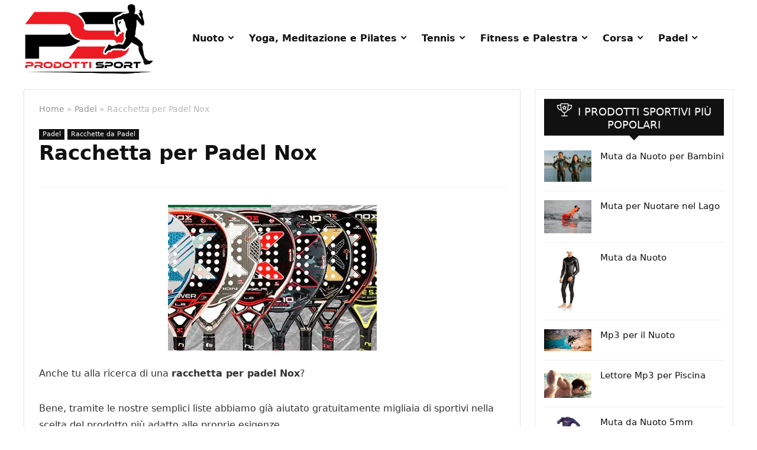

--- FILE ---
content_type: text/html; charset=UTF-8
request_url: https://prodottisport.net/racchetta-padel-nox/
body_size: 51165
content:
<!DOCTYPE html>
<html lang="it-IT" prefix="og: https://ogp.me/ns#">
<head><meta charset="UTF-8" /><script>if(navigator.userAgent.match(/MSIE|Internet Explorer/i)||navigator.userAgent.match(/Trident\/7\..*?rv:11/i)){var href=document.location.href;if(!href.match(/[?&]nowprocket/)){if(href.indexOf("?")==-1){if(href.indexOf("#")==-1){document.location.href=href+"?nowprocket=1"}else{document.location.href=href.replace("#","?nowprocket=1#")}}else{if(href.indexOf("#")==-1){document.location.href=href+"&nowprocket=1"}else{document.location.href=href.replace("#","&nowprocket=1#")}}}}</script><script>(()=>{class RocketLazyLoadScripts{constructor(){this.v="2.0.4",this.userEvents=["keydown","keyup","mousedown","mouseup","mousemove","mouseover","mouseout","touchmove","touchstart","touchend","touchcancel","wheel","click","dblclick","input"],this.attributeEvents=["onblur","onclick","oncontextmenu","ondblclick","onfocus","onmousedown","onmouseenter","onmouseleave","onmousemove","onmouseout","onmouseover","onmouseup","onmousewheel","onscroll","onsubmit"]}async t(){this.i(),this.o(),/iP(ad|hone)/.test(navigator.userAgent)&&this.h(),this.u(),this.l(this),this.m(),this.k(this),this.p(this),this._(),await Promise.all([this.R(),this.L()]),this.lastBreath=Date.now(),this.S(this),this.P(),this.D(),this.O(),this.M(),await this.C(this.delayedScripts.normal),await this.C(this.delayedScripts.defer),await this.C(this.delayedScripts.async),await this.T(),await this.F(),await this.j(),await this.A(),window.dispatchEvent(new Event("rocket-allScriptsLoaded")),this.everythingLoaded=!0,this.lastTouchEnd&&await new Promise(t=>setTimeout(t,500-Date.now()+this.lastTouchEnd)),this.I(),this.H(),this.U(),this.W()}i(){this.CSPIssue=sessionStorage.getItem("rocketCSPIssue"),document.addEventListener("securitypolicyviolation",t=>{this.CSPIssue||"script-src-elem"!==t.violatedDirective||"data"!==t.blockedURI||(this.CSPIssue=!0,sessionStorage.setItem("rocketCSPIssue",!0))},{isRocket:!0})}o(){window.addEventListener("pageshow",t=>{this.persisted=t.persisted,this.realWindowLoadedFired=!0},{isRocket:!0}),window.addEventListener("pagehide",()=>{this.onFirstUserAction=null},{isRocket:!0})}h(){let t;function e(e){t=e}window.addEventListener("touchstart",e,{isRocket:!0}),window.addEventListener("touchend",function i(o){o.changedTouches[0]&&t.changedTouches[0]&&Math.abs(o.changedTouches[0].pageX-t.changedTouches[0].pageX)<10&&Math.abs(o.changedTouches[0].pageY-t.changedTouches[0].pageY)<10&&o.timeStamp-t.timeStamp<200&&(window.removeEventListener("touchstart",e,{isRocket:!0}),window.removeEventListener("touchend",i,{isRocket:!0}),"INPUT"===o.target.tagName&&"text"===o.target.type||(o.target.dispatchEvent(new TouchEvent("touchend",{target:o.target,bubbles:!0})),o.target.dispatchEvent(new MouseEvent("mouseover",{target:o.target,bubbles:!0})),o.target.dispatchEvent(new PointerEvent("click",{target:o.target,bubbles:!0,cancelable:!0,detail:1,clientX:o.changedTouches[0].clientX,clientY:o.changedTouches[0].clientY})),event.preventDefault()))},{isRocket:!0})}q(t){this.userActionTriggered||("mousemove"!==t.type||this.firstMousemoveIgnored?"keyup"===t.type||"mouseover"===t.type||"mouseout"===t.type||(this.userActionTriggered=!0,this.onFirstUserAction&&this.onFirstUserAction()):this.firstMousemoveIgnored=!0),"click"===t.type&&t.preventDefault(),t.stopPropagation(),t.stopImmediatePropagation(),"touchstart"===this.lastEvent&&"touchend"===t.type&&(this.lastTouchEnd=Date.now()),"click"===t.type&&(this.lastTouchEnd=0),this.lastEvent=t.type,t.composedPath&&t.composedPath()[0].getRootNode()instanceof ShadowRoot&&(t.rocketTarget=t.composedPath()[0]),this.savedUserEvents.push(t)}u(){this.savedUserEvents=[],this.userEventHandler=this.q.bind(this),this.userEvents.forEach(t=>window.addEventListener(t,this.userEventHandler,{passive:!1,isRocket:!0})),document.addEventListener("visibilitychange",this.userEventHandler,{isRocket:!0})}U(){this.userEvents.forEach(t=>window.removeEventListener(t,this.userEventHandler,{passive:!1,isRocket:!0})),document.removeEventListener("visibilitychange",this.userEventHandler,{isRocket:!0}),this.savedUserEvents.forEach(t=>{(t.rocketTarget||t.target).dispatchEvent(new window[t.constructor.name](t.type,t))})}m(){const t="return false",e=Array.from(this.attributeEvents,t=>"data-rocket-"+t),i="["+this.attributeEvents.join("],[")+"]",o="[data-rocket-"+this.attributeEvents.join("],[data-rocket-")+"]",s=(e,i,o)=>{o&&o!==t&&(e.setAttribute("data-rocket-"+i,o),e["rocket"+i]=new Function("event",o),e.setAttribute(i,t))};new MutationObserver(t=>{for(const n of t)"attributes"===n.type&&(n.attributeName.startsWith("data-rocket-")||this.everythingLoaded?n.attributeName.startsWith("data-rocket-")&&this.everythingLoaded&&this.N(n.target,n.attributeName.substring(12)):s(n.target,n.attributeName,n.target.getAttribute(n.attributeName))),"childList"===n.type&&n.addedNodes.forEach(t=>{if(t.nodeType===Node.ELEMENT_NODE)if(this.everythingLoaded)for(const i of[t,...t.querySelectorAll(o)])for(const t of i.getAttributeNames())e.includes(t)&&this.N(i,t.substring(12));else for(const e of[t,...t.querySelectorAll(i)])for(const t of e.getAttributeNames())this.attributeEvents.includes(t)&&s(e,t,e.getAttribute(t))})}).observe(document,{subtree:!0,childList:!0,attributeFilter:[...this.attributeEvents,...e]})}I(){this.attributeEvents.forEach(t=>{document.querySelectorAll("[data-rocket-"+t+"]").forEach(e=>{this.N(e,t)})})}N(t,e){const i=t.getAttribute("data-rocket-"+e);i&&(t.setAttribute(e,i),t.removeAttribute("data-rocket-"+e))}k(t){Object.defineProperty(HTMLElement.prototype,"onclick",{get(){return this.rocketonclick||null},set(e){this.rocketonclick=e,this.setAttribute(t.everythingLoaded?"onclick":"data-rocket-onclick","this.rocketonclick(event)")}})}S(t){function e(e,i){let o=e[i];e[i]=null,Object.defineProperty(e,i,{get:()=>o,set(s){t.everythingLoaded?o=s:e["rocket"+i]=o=s}})}e(document,"onreadystatechange"),e(window,"onload"),e(window,"onpageshow");try{Object.defineProperty(document,"readyState",{get:()=>t.rocketReadyState,set(e){t.rocketReadyState=e},configurable:!0}),document.readyState="loading"}catch(t){console.log("WPRocket DJE readyState conflict, bypassing")}}l(t){this.originalAddEventListener=EventTarget.prototype.addEventListener,this.originalRemoveEventListener=EventTarget.prototype.removeEventListener,this.savedEventListeners=[],EventTarget.prototype.addEventListener=function(e,i,o){o&&o.isRocket||!t.B(e,this)&&!t.userEvents.includes(e)||t.B(e,this)&&!t.userActionTriggered||e.startsWith("rocket-")||t.everythingLoaded?t.originalAddEventListener.call(this,e,i,o):(t.savedEventListeners.push({target:this,remove:!1,type:e,func:i,options:o}),"mouseenter"!==e&&"mouseleave"!==e||t.originalAddEventListener.call(this,e,t.savedUserEvents.push,o))},EventTarget.prototype.removeEventListener=function(e,i,o){o&&o.isRocket||!t.B(e,this)&&!t.userEvents.includes(e)||t.B(e,this)&&!t.userActionTriggered||e.startsWith("rocket-")||t.everythingLoaded?t.originalRemoveEventListener.call(this,e,i,o):t.savedEventListeners.push({target:this,remove:!0,type:e,func:i,options:o})}}J(t,e){this.savedEventListeners=this.savedEventListeners.filter(i=>{let o=i.type,s=i.target||window;return e!==o||t!==s||(this.B(o,s)&&(i.type="rocket-"+o),this.$(i),!1)})}H(){EventTarget.prototype.addEventListener=this.originalAddEventListener,EventTarget.prototype.removeEventListener=this.originalRemoveEventListener,this.savedEventListeners.forEach(t=>this.$(t))}$(t){t.remove?this.originalRemoveEventListener.call(t.target,t.type,t.func,t.options):this.originalAddEventListener.call(t.target,t.type,t.func,t.options)}p(t){let e;function i(e){return t.everythingLoaded?e:e.split(" ").map(t=>"load"===t||t.startsWith("load.")?"rocket-jquery-load":t).join(" ")}function o(o){function s(e){const s=o.fn[e];o.fn[e]=o.fn.init.prototype[e]=function(){return this[0]===window&&t.userActionTriggered&&("string"==typeof arguments[0]||arguments[0]instanceof String?arguments[0]=i(arguments[0]):"object"==typeof arguments[0]&&Object.keys(arguments[0]).forEach(t=>{const e=arguments[0][t];delete arguments[0][t],arguments[0][i(t)]=e})),s.apply(this,arguments),this}}if(o&&o.fn&&!t.allJQueries.includes(o)){const e={DOMContentLoaded:[],"rocket-DOMContentLoaded":[]};for(const t in e)document.addEventListener(t,()=>{e[t].forEach(t=>t())},{isRocket:!0});o.fn.ready=o.fn.init.prototype.ready=function(i){function s(){parseInt(o.fn.jquery)>2?setTimeout(()=>i.bind(document)(o)):i.bind(document)(o)}return"function"==typeof i&&(t.realDomReadyFired?!t.userActionTriggered||t.fauxDomReadyFired?s():e["rocket-DOMContentLoaded"].push(s):e.DOMContentLoaded.push(s)),o([])},s("on"),s("one"),s("off"),t.allJQueries.push(o)}e=o}t.allJQueries=[],o(window.jQuery),Object.defineProperty(window,"jQuery",{get:()=>e,set(t){o(t)}})}P(){const t=new Map;document.write=document.writeln=function(e){const i=document.currentScript,o=document.createRange(),s=i.parentElement;let n=t.get(i);void 0===n&&(n=i.nextSibling,t.set(i,n));const c=document.createDocumentFragment();o.setStart(c,0),c.appendChild(o.createContextualFragment(e)),s.insertBefore(c,n)}}async R(){return new Promise(t=>{this.userActionTriggered?t():this.onFirstUserAction=t})}async L(){return new Promise(t=>{document.addEventListener("DOMContentLoaded",()=>{this.realDomReadyFired=!0,t()},{isRocket:!0})})}async j(){return this.realWindowLoadedFired?Promise.resolve():new Promise(t=>{window.addEventListener("load",t,{isRocket:!0})})}M(){this.pendingScripts=[];this.scriptsMutationObserver=new MutationObserver(t=>{for(const e of t)e.addedNodes.forEach(t=>{"SCRIPT"!==t.tagName||t.noModule||t.isWPRocket||this.pendingScripts.push({script:t,promise:new Promise(e=>{const i=()=>{const i=this.pendingScripts.findIndex(e=>e.script===t);i>=0&&this.pendingScripts.splice(i,1),e()};t.addEventListener("load",i,{isRocket:!0}),t.addEventListener("error",i,{isRocket:!0}),setTimeout(i,1e3)})})})}),this.scriptsMutationObserver.observe(document,{childList:!0,subtree:!0})}async F(){await this.X(),this.pendingScripts.length?(await this.pendingScripts[0].promise,await this.F()):this.scriptsMutationObserver.disconnect()}D(){this.delayedScripts={normal:[],async:[],defer:[]},document.querySelectorAll("script[type$=rocketlazyloadscript]").forEach(t=>{t.hasAttribute("data-rocket-src")?t.hasAttribute("async")&&!1!==t.async?this.delayedScripts.async.push(t):t.hasAttribute("defer")&&!1!==t.defer||"module"===t.getAttribute("data-rocket-type")?this.delayedScripts.defer.push(t):this.delayedScripts.normal.push(t):this.delayedScripts.normal.push(t)})}async _(){await this.L();let t=[];document.querySelectorAll("script[type$=rocketlazyloadscript][data-rocket-src]").forEach(e=>{let i=e.getAttribute("data-rocket-src");if(i&&!i.startsWith("data:")){i.startsWith("//")&&(i=location.protocol+i);try{const o=new URL(i).origin;o!==location.origin&&t.push({src:o,crossOrigin:e.crossOrigin||"module"===e.getAttribute("data-rocket-type")})}catch(t){}}}),t=[...new Map(t.map(t=>[JSON.stringify(t),t])).values()],this.Y(t,"preconnect")}async G(t){if(await this.K(),!0!==t.noModule||!("noModule"in HTMLScriptElement.prototype))return new Promise(e=>{let i;function o(){(i||t).setAttribute("data-rocket-status","executed"),e()}try{if(navigator.userAgent.includes("Firefox/")||""===navigator.vendor||this.CSPIssue)i=document.createElement("script"),[...t.attributes].forEach(t=>{let e=t.nodeName;"type"!==e&&("data-rocket-type"===e&&(e="type"),"data-rocket-src"===e&&(e="src"),i.setAttribute(e,t.nodeValue))}),t.text&&(i.text=t.text),t.nonce&&(i.nonce=t.nonce),i.hasAttribute("src")?(i.addEventListener("load",o,{isRocket:!0}),i.addEventListener("error",()=>{i.setAttribute("data-rocket-status","failed-network"),e()},{isRocket:!0}),setTimeout(()=>{i.isConnected||e()},1)):(i.text=t.text,o()),i.isWPRocket=!0,t.parentNode.replaceChild(i,t);else{const i=t.getAttribute("data-rocket-type"),s=t.getAttribute("data-rocket-src");i?(t.type=i,t.removeAttribute("data-rocket-type")):t.removeAttribute("type"),t.addEventListener("load",o,{isRocket:!0}),t.addEventListener("error",i=>{this.CSPIssue&&i.target.src.startsWith("data:")?(console.log("WPRocket: CSP fallback activated"),t.removeAttribute("src"),this.G(t).then(e)):(t.setAttribute("data-rocket-status","failed-network"),e())},{isRocket:!0}),s?(t.fetchPriority="high",t.removeAttribute("data-rocket-src"),t.src=s):t.src="data:text/javascript;base64,"+window.btoa(unescape(encodeURIComponent(t.text)))}}catch(i){t.setAttribute("data-rocket-status","failed-transform"),e()}});t.setAttribute("data-rocket-status","skipped")}async C(t){const e=t.shift();return e?(e.isConnected&&await this.G(e),this.C(t)):Promise.resolve()}O(){this.Y([...this.delayedScripts.normal,...this.delayedScripts.defer,...this.delayedScripts.async],"preload")}Y(t,e){this.trash=this.trash||[];let i=!0;var o=document.createDocumentFragment();t.forEach(t=>{const s=t.getAttribute&&t.getAttribute("data-rocket-src")||t.src;if(s&&!s.startsWith("data:")){const n=document.createElement("link");n.href=s,n.rel=e,"preconnect"!==e&&(n.as="script",n.fetchPriority=i?"high":"low"),t.getAttribute&&"module"===t.getAttribute("data-rocket-type")&&(n.crossOrigin=!0),t.crossOrigin&&(n.crossOrigin=t.crossOrigin),t.integrity&&(n.integrity=t.integrity),t.nonce&&(n.nonce=t.nonce),o.appendChild(n),this.trash.push(n),i=!1}}),document.head.appendChild(o)}W(){this.trash.forEach(t=>t.remove())}async T(){try{document.readyState="interactive"}catch(t){}this.fauxDomReadyFired=!0;try{await this.K(),this.J(document,"readystatechange"),document.dispatchEvent(new Event("rocket-readystatechange")),await this.K(),document.rocketonreadystatechange&&document.rocketonreadystatechange(),await this.K(),this.J(document,"DOMContentLoaded"),document.dispatchEvent(new Event("rocket-DOMContentLoaded")),await this.K(),this.J(window,"DOMContentLoaded"),window.dispatchEvent(new Event("rocket-DOMContentLoaded"))}catch(t){console.error(t)}}async A(){try{document.readyState="complete"}catch(t){}try{await this.K(),this.J(document,"readystatechange"),document.dispatchEvent(new Event("rocket-readystatechange")),await this.K(),document.rocketonreadystatechange&&document.rocketonreadystatechange(),await this.K(),this.J(window,"load"),window.dispatchEvent(new Event("rocket-load")),await this.K(),window.rocketonload&&window.rocketonload(),await this.K(),this.allJQueries.forEach(t=>t(window).trigger("rocket-jquery-load")),await this.K(),this.J(window,"pageshow");const t=new Event("rocket-pageshow");t.persisted=this.persisted,window.dispatchEvent(t),await this.K(),window.rocketonpageshow&&window.rocketonpageshow({persisted:this.persisted})}catch(t){console.error(t)}}async K(){Date.now()-this.lastBreath>45&&(await this.X(),this.lastBreath=Date.now())}async X(){return document.hidden?new Promise(t=>setTimeout(t)):new Promise(t=>requestAnimationFrame(t))}B(t,e){return e===document&&"readystatechange"===t||(e===document&&"DOMContentLoaded"===t||(e===window&&"DOMContentLoaded"===t||(e===window&&"load"===t||e===window&&"pageshow"===t)))}static run(){(new RocketLazyLoadScripts).t()}}RocketLazyLoadScripts.run()})();</script>

<meta name="viewport" content="width=device-width, initial-scale=1.0" />
<!-- feeds & pingback -->
<link rel="profile" href="https://gmpg.org/xfn/11" />
<link rel="pingback" href="https://prodottisport.net/xmlrpc.php" />
<script data-cfasync="false" data-no-defer="1" data-no-minify="1" data-no-optimize="1">var ewww_webp_supported=!1;function check_webp_feature(A,e){var w;e=void 0!==e?e:function(){},ewww_webp_supported?e(ewww_webp_supported):((w=new Image).onload=function(){ewww_webp_supported=0<w.width&&0<w.height,e&&e(ewww_webp_supported)},w.onerror=function(){e&&e(!1)},w.src="data:image/webp;base64,"+{alpha:"UklGRkoAAABXRUJQVlA4WAoAAAAQAAAAAAAAAAAAQUxQSAwAAAARBxAR/Q9ERP8DAABWUDggGAAAABQBAJ0BKgEAAQAAAP4AAA3AAP7mtQAAAA=="}[A])}check_webp_feature("alpha");</script><script data-cfasync="false" data-no-defer="1" data-no-minify="1" data-no-optimize="1">var Arrive=function(c,w){"use strict";if(c.MutationObserver&&"undefined"!=typeof HTMLElement){var r,a=0,u=(r=HTMLElement.prototype.matches||HTMLElement.prototype.webkitMatchesSelector||HTMLElement.prototype.mozMatchesSelector||HTMLElement.prototype.msMatchesSelector,{matchesSelector:function(e,t){return e instanceof HTMLElement&&r.call(e,t)},addMethod:function(e,t,r){var a=e[t];e[t]=function(){return r.length==arguments.length?r.apply(this,arguments):"function"==typeof a?a.apply(this,arguments):void 0}},callCallbacks:function(e,t){t&&t.options.onceOnly&&1==t.firedElems.length&&(e=[e[0]]);for(var r,a=0;r=e[a];a++)r&&r.callback&&r.callback.call(r.elem,r.elem);t&&t.options.onceOnly&&1==t.firedElems.length&&t.me.unbindEventWithSelectorAndCallback.call(t.target,t.selector,t.callback)},checkChildNodesRecursively:function(e,t,r,a){for(var i,n=0;i=e[n];n++)r(i,t,a)&&a.push({callback:t.callback,elem:i}),0<i.childNodes.length&&u.checkChildNodesRecursively(i.childNodes,t,r,a)},mergeArrays:function(e,t){var r,a={};for(r in e)e.hasOwnProperty(r)&&(a[r]=e[r]);for(r in t)t.hasOwnProperty(r)&&(a[r]=t[r]);return a},toElementsArray:function(e){return e=void 0!==e&&("number"!=typeof e.length||e===c)?[e]:e}}),e=(l.prototype.addEvent=function(e,t,r,a){a={target:e,selector:t,options:r,callback:a,firedElems:[]};return this._beforeAdding&&this._beforeAdding(a),this._eventsBucket.push(a),a},l.prototype.removeEvent=function(e){for(var t,r=this._eventsBucket.length-1;t=this._eventsBucket[r];r--)e(t)&&(this._beforeRemoving&&this._beforeRemoving(t),(t=this._eventsBucket.splice(r,1))&&t.length&&(t[0].callback=null))},l.prototype.beforeAdding=function(e){this._beforeAdding=e},l.prototype.beforeRemoving=function(e){this._beforeRemoving=e},l),t=function(i,n){var o=new e,l=this,s={fireOnAttributesModification:!1};return o.beforeAdding(function(t){var e=t.target;e!==c.document&&e!==c||(e=document.getElementsByTagName("html")[0]);var r=new MutationObserver(function(e){n.call(this,e,t)}),a=i(t.options);r.observe(e,a),t.observer=r,t.me=l}),o.beforeRemoving(function(e){e.observer.disconnect()}),this.bindEvent=function(e,t,r){t=u.mergeArrays(s,t);for(var a=u.toElementsArray(this),i=0;i<a.length;i++)o.addEvent(a[i],e,t,r)},this.unbindEvent=function(){var r=u.toElementsArray(this);o.removeEvent(function(e){for(var t=0;t<r.length;t++)if(this===w||e.target===r[t])return!0;return!1})},this.unbindEventWithSelectorOrCallback=function(r){var a=u.toElementsArray(this),i=r,e="function"==typeof r?function(e){for(var t=0;t<a.length;t++)if((this===w||e.target===a[t])&&e.callback===i)return!0;return!1}:function(e){for(var t=0;t<a.length;t++)if((this===w||e.target===a[t])&&e.selector===r)return!0;return!1};o.removeEvent(e)},this.unbindEventWithSelectorAndCallback=function(r,a){var i=u.toElementsArray(this);o.removeEvent(function(e){for(var t=0;t<i.length;t++)if((this===w||e.target===i[t])&&e.selector===r&&e.callback===a)return!0;return!1})},this},i=new function(){var s={fireOnAttributesModification:!1,onceOnly:!1,existing:!1};function n(e,t,r){return!(!u.matchesSelector(e,t.selector)||(e._id===w&&(e._id=a++),-1!=t.firedElems.indexOf(e._id)))&&(t.firedElems.push(e._id),!0)}var c=(i=new t(function(e){var t={attributes:!1,childList:!0,subtree:!0};return e.fireOnAttributesModification&&(t.attributes=!0),t},function(e,i){e.forEach(function(e){var t=e.addedNodes,r=e.target,a=[];null!==t&&0<t.length?u.checkChildNodesRecursively(t,i,n,a):"attributes"===e.type&&n(r,i)&&a.push({callback:i.callback,elem:r}),u.callCallbacks(a,i)})})).bindEvent;return i.bindEvent=function(e,t,r){t=void 0===r?(r=t,s):u.mergeArrays(s,t);var a=u.toElementsArray(this);if(t.existing){for(var i=[],n=0;n<a.length;n++)for(var o=a[n].querySelectorAll(e),l=0;l<o.length;l++)i.push({callback:r,elem:o[l]});if(t.onceOnly&&i.length)return r.call(i[0].elem,i[0].elem);setTimeout(u.callCallbacks,1,i)}c.call(this,e,t,r)},i},o=new function(){var a={};function i(e,t){return u.matchesSelector(e,t.selector)}var n=(o=new t(function(){return{childList:!0,subtree:!0}},function(e,r){e.forEach(function(e){var t=e.removedNodes,e=[];null!==t&&0<t.length&&u.checkChildNodesRecursively(t,r,i,e),u.callCallbacks(e,r)})})).bindEvent;return o.bindEvent=function(e,t,r){t=void 0===r?(r=t,a):u.mergeArrays(a,t),n.call(this,e,t,r)},o};d(HTMLElement.prototype),d(NodeList.prototype),d(HTMLCollection.prototype),d(HTMLDocument.prototype),d(Window.prototype);var n={};return s(i,n,"unbindAllArrive"),s(o,n,"unbindAllLeave"),n}function l(){this._eventsBucket=[],this._beforeAdding=null,this._beforeRemoving=null}function s(e,t,r){u.addMethod(t,r,e.unbindEvent),u.addMethod(t,r,e.unbindEventWithSelectorOrCallback),u.addMethod(t,r,e.unbindEventWithSelectorAndCallback)}function d(e){e.arrive=i.bindEvent,s(i,e,"unbindArrive"),e.leave=o.bindEvent,s(o,e,"unbindLeave")}}(window,void 0),ewww_webp_supported=!1;function check_webp_feature(e,t){var r;ewww_webp_supported?t(ewww_webp_supported):((r=new Image).onload=function(){ewww_webp_supported=0<r.width&&0<r.height,t(ewww_webp_supported)},r.onerror=function(){t(!1)},r.src="data:image/webp;base64,"+{alpha:"UklGRkoAAABXRUJQVlA4WAoAAAAQAAAAAAAAAAAAQUxQSAwAAAARBxAR/Q9ERP8DAABWUDggGAAAABQBAJ0BKgEAAQAAAP4AAA3AAP7mtQAAAA==",animation:"UklGRlIAAABXRUJQVlA4WAoAAAASAAAAAAAAAAAAQU5JTQYAAAD/////AABBTk1GJgAAAAAAAAAAAAAAAAAAAGQAAABWUDhMDQAAAC8AAAAQBxAREYiI/gcA"}[e])}function ewwwLoadImages(e){if(e){for(var t=document.querySelectorAll(".batch-image img, .image-wrapper a, .ngg-pro-masonry-item a, .ngg-galleria-offscreen-seo-wrapper a"),r=0,a=t.length;r<a;r++)ewwwAttr(t[r],"data-src",t[r].getAttribute("data-webp")),ewwwAttr(t[r],"data-thumbnail",t[r].getAttribute("data-webp-thumbnail"));for(var i=document.querySelectorAll("div.woocommerce-product-gallery__image"),r=0,a=i.length;r<a;r++)ewwwAttr(i[r],"data-thumb",i[r].getAttribute("data-webp-thumb"))}for(var n=document.querySelectorAll("video"),r=0,a=n.length;r<a;r++)ewwwAttr(n[r],"poster",e?n[r].getAttribute("data-poster-webp"):n[r].getAttribute("data-poster-image"));for(var o,l=document.querySelectorAll("img.ewww_webp_lazy_load"),r=0,a=l.length;r<a;r++)e&&(ewwwAttr(l[r],"data-lazy-srcset",l[r].getAttribute("data-lazy-srcset-webp")),ewwwAttr(l[r],"data-srcset",l[r].getAttribute("data-srcset-webp")),ewwwAttr(l[r],"data-lazy-src",l[r].getAttribute("data-lazy-src-webp")),ewwwAttr(l[r],"data-src",l[r].getAttribute("data-src-webp")),ewwwAttr(l[r],"data-orig-file",l[r].getAttribute("data-webp-orig-file")),ewwwAttr(l[r],"data-medium-file",l[r].getAttribute("data-webp-medium-file")),ewwwAttr(l[r],"data-large-file",l[r].getAttribute("data-webp-large-file")),null!=(o=l[r].getAttribute("srcset"))&&!1!==o&&o.includes("R0lGOD")&&ewwwAttr(l[r],"src",l[r].getAttribute("data-lazy-src-webp"))),l[r].className=l[r].className.replace(/\bewww_webp_lazy_load\b/,"");for(var s=document.querySelectorAll(".ewww_webp"),r=0,a=s.length;r<a;r++)e?(ewwwAttr(s[r],"srcset",s[r].getAttribute("data-srcset-webp")),ewwwAttr(s[r],"src",s[r].getAttribute("data-src-webp")),ewwwAttr(s[r],"data-orig-file",s[r].getAttribute("data-webp-orig-file")),ewwwAttr(s[r],"data-medium-file",s[r].getAttribute("data-webp-medium-file")),ewwwAttr(s[r],"data-large-file",s[r].getAttribute("data-webp-large-file")),ewwwAttr(s[r],"data-large_image",s[r].getAttribute("data-webp-large_image")),ewwwAttr(s[r],"data-src",s[r].getAttribute("data-webp-src"))):(ewwwAttr(s[r],"srcset",s[r].getAttribute("data-srcset-img")),ewwwAttr(s[r],"src",s[r].getAttribute("data-src-img"))),s[r].className=s[r].className.replace(/\bewww_webp\b/,"ewww_webp_loaded");window.jQuery&&jQuery.fn.isotope&&jQuery.fn.imagesLoaded&&(jQuery(".fusion-posts-container-infinite").imagesLoaded(function(){jQuery(".fusion-posts-container-infinite").hasClass("isotope")&&jQuery(".fusion-posts-container-infinite").isotope()}),jQuery(".fusion-portfolio:not(.fusion-recent-works) .fusion-portfolio-wrapper").imagesLoaded(function(){jQuery(".fusion-portfolio:not(.fusion-recent-works) .fusion-portfolio-wrapper").isotope()}))}function ewwwWebPInit(e){ewwwLoadImages(e),ewwwNggLoadGalleries(e),document.arrive(".ewww_webp",function(){ewwwLoadImages(e)}),document.arrive(".ewww_webp_lazy_load",function(){ewwwLoadImages(e)}),document.arrive("videos",function(){ewwwLoadImages(e)}),"loading"==document.readyState?document.addEventListener("DOMContentLoaded",ewwwJSONParserInit):("undefined"!=typeof galleries&&ewwwNggParseGalleries(e),ewwwWooParseVariations(e))}function ewwwAttr(e,t,r){null!=r&&!1!==r&&e.setAttribute(t,r)}function ewwwJSONParserInit(){"undefined"!=typeof galleries&&check_webp_feature("alpha",ewwwNggParseGalleries),check_webp_feature("alpha",ewwwWooParseVariations)}function ewwwWooParseVariations(e){if(e)for(var t=document.querySelectorAll("form.variations_form"),r=0,a=t.length;r<a;r++){var i=t[r].getAttribute("data-product_variations"),n=!1;try{for(var o in i=JSON.parse(i))void 0!==i[o]&&void 0!==i[o].image&&(void 0!==i[o].image.src_webp&&(i[o].image.src=i[o].image.src_webp,n=!0),void 0!==i[o].image.srcset_webp&&(i[o].image.srcset=i[o].image.srcset_webp,n=!0),void 0!==i[o].image.full_src_webp&&(i[o].image.full_src=i[o].image.full_src_webp,n=!0),void 0!==i[o].image.gallery_thumbnail_src_webp&&(i[o].image.gallery_thumbnail_src=i[o].image.gallery_thumbnail_src_webp,n=!0),void 0!==i[o].image.thumb_src_webp&&(i[o].image.thumb_src=i[o].image.thumb_src_webp,n=!0));n&&ewwwAttr(t[r],"data-product_variations",JSON.stringify(i))}catch(e){}}}function ewwwNggParseGalleries(e){if(e)for(var t in galleries){var r=galleries[t];galleries[t].images_list=ewwwNggParseImageList(r.images_list)}}function ewwwNggLoadGalleries(e){e&&document.addEventListener("ngg.galleria.themeadded",function(e,t){window.ngg_galleria._create_backup=window.ngg_galleria.create,window.ngg_galleria.create=function(e,t){var r=$(e).data("id");return galleries["gallery_"+r].images_list=ewwwNggParseImageList(galleries["gallery_"+r].images_list),window.ngg_galleria._create_backup(e,t)}})}function ewwwNggParseImageList(e){for(var t in e){var r=e[t];if(void 0!==r["image-webp"]&&(e[t].image=r["image-webp"],delete e[t]["image-webp"]),void 0!==r["thumb-webp"]&&(e[t].thumb=r["thumb-webp"],delete e[t]["thumb-webp"]),void 0!==r.full_image_webp&&(e[t].full_image=r.full_image_webp,delete e[t].full_image_webp),void 0!==r.srcsets)for(var a in r.srcsets)nggSrcset=r.srcsets[a],void 0!==r.srcsets[a+"-webp"]&&(e[t].srcsets[a]=r.srcsets[a+"-webp"],delete e[t].srcsets[a+"-webp"]);if(void 0!==r.full_srcsets)for(var i in r.full_srcsets)nggFSrcset=r.full_srcsets[i],void 0!==r.full_srcsets[i+"-webp"]&&(e[t].full_srcsets[i]=r.full_srcsets[i+"-webp"],delete e[t].full_srcsets[i+"-webp"])}return e}check_webp_feature("alpha",ewwwWebPInit);</script>
<!-- Ottimizzazione per i motori di ricerca di Rank Math - https://rankmath.com/ -->
<title>Racchetta per Padel Nox: Top 10 dei Migliori Articoli ⭐️</title>
<style id="wpr-usedcss">img.emoji{display:inline!important;border:none!important;box-shadow:none!important;height:1em!important;width:1em!important;margin:0 .07em!important;vertical-align:-.1em!important;background:0 0!important;padding:0!important}:where(.wp-block-button__link){border-radius:9999px;box-shadow:none;padding:calc(.667em + 2px) calc(1.333em + 2px);text-decoration:none}:where(.wp-block-calendar table:not(.has-background) th){background:#ddd}:where(.wp-block-columns){margin-bottom:1.75em}:where(.wp-block-columns.has-background){padding:1.25em 2.375em}:where(.wp-block-post-comments input[type=submit]){border:none}:where(.wp-block-cover-image:not(.has-text-color)),:where(.wp-block-cover:not(.has-text-color)){color:#fff}:where(.wp-block-cover-image.is-light:not(.has-text-color)),:where(.wp-block-cover.is-light:not(.has-text-color)){color:#000}.wp-block-embed__wrapper{position:relative}:where(.wp-block-file){margin-bottom:1.5em}:where(.wp-block-file__button){border-radius:2em;display:inline-block;padding:.5em 1em}:where(.wp-block-file__button):is(a):active,:where(.wp-block-file__button):is(a):focus,:where(.wp-block-file__button):is(a):hover,:where(.wp-block-file__button):is(a):visited{box-shadow:none;color:#fff;opacity:.85;text-decoration:none}:where(.wp-block-latest-comments:not([style*=line-height] .wp-block-latest-comments__comment)){line-height:1.1}:where(.wp-block-latest-comments:not([style*=line-height] .wp-block-latest-comments__comment-excerpt p)){line-height:1.8}ol,ul{box-sizing:border-box}:where(.wp-block-navigation.has-background .wp-block-navigation-item a:not(.wp-element-button)),:where(.wp-block-navigation.has-background .wp-block-navigation-submenu a:not(.wp-element-button)){padding:.5em 1em}:where(.wp-block-navigation .wp-block-navigation__submenu-container .wp-block-navigation-item a:not(.wp-element-button)),:where(.wp-block-navigation .wp-block-navigation__submenu-container .wp-block-navigation-submenu a:not(.wp-element-button)),:where(.wp-block-navigation .wp-block-navigation__submenu-container .wp-block-navigation-submenu button.wp-block-navigation-item__content),:where(.wp-block-navigation .wp-block-navigation__submenu-container .wp-block-pages-list__item button.wp-block-navigation-item__content){padding:.5em 1em}:where(p.has-text-color:not(.has-link-color)) a{color:inherit}:where(.wp-block-post-excerpt){margin-bottom:var(--wp--style--block-gap);margin-top:var(--wp--style--block-gap)}:where(.wp-block-pullquote){margin:0 0 1em}:where(.wp-block-search__button){border:1px solid #ccc;padding:6px 10px}:where(.wp-block-search__button-inside .wp-block-search__inside-wrapper){border:1px solid #949494;box-sizing:border-box;padding:4px}:where(.wp-block-search__button-inside .wp-block-search__inside-wrapper) .wp-block-search__input{border:none;border-radius:0;padding:0 4px}:where(.wp-block-search__button-inside .wp-block-search__inside-wrapper) .wp-block-search__input:focus{outline:0}:where(.wp-block-search__button-inside .wp-block-search__inside-wrapper) :where(.wp-block-search__button){padding:4px 8px}:where(.wp-block-term-description){margin-bottom:var(--wp--style--block-gap);margin-top:var(--wp--style--block-gap)}:where(pre.wp-block-verse){font-family:inherit}:root{--wp--preset--font-size--normal:16px;--wp--preset--font-size--huge:42px}html :where(.has-border-color){border-style:solid}html :where([style*=border-top-color]){border-top-style:solid}html :where([style*=border-right-color]){border-right-style:solid}html :where([style*=border-bottom-color]){border-bottom-style:solid}html :where([style*=border-left-color]){border-left-style:solid}html :where([style*=border-width]){border-style:solid}html :where([style*=border-top-width]){border-top-style:solid}html :where([style*=border-right-width]){border-right-style:solid}html :where([style*=border-bottom-width]){border-bottom-style:solid}html :where([style*=border-left-width]){border-left-style:solid}html :where(img[class*=wp-image-]){height:auto;max-width:100%}:where(figure){margin:0 0 1em}html :where(.is-position-sticky){--wp-admin--admin-bar--position-offset:var(--wp-admin--admin-bar--height,0px)}@media screen and (max-width:600px){html :where(.is-position-sticky){--wp-admin--admin-bar--position-offset:0px}}body{--wp--preset--color--black:#000000;--wp--preset--color--cyan-bluish-gray:#abb8c3;--wp--preset--color--white:#ffffff;--wp--preset--color--pale-pink:#f78da7;--wp--preset--color--vivid-red:#cf2e2e;--wp--preset--color--luminous-vivid-orange:#ff6900;--wp--preset--color--luminous-vivid-amber:#fcb900;--wp--preset--color--light-green-cyan:#7bdcb5;--wp--preset--color--vivid-green-cyan:#00d084;--wp--preset--color--pale-cyan-blue:#8ed1fc;--wp--preset--color--vivid-cyan-blue:#0693e3;--wp--preset--color--vivid-purple:#9b51e0;--wp--preset--color--main:var(--rehub-main-color);--wp--preset--color--secondary:var(--rehub-sec-color);--wp--preset--color--buttonmain:var(--rehub-main-btn-bg);--wp--preset--color--cyan-grey:#abb8c3;--wp--preset--color--orange-light:#fcb900;--wp--preset--color--red:#cf2e2e;--wp--preset--color--red-bright:#f04057;--wp--preset--color--vivid-green:#00d084;--wp--preset--color--orange:#ff6900;--wp--preset--color--blue:#0693e3;--wp--preset--gradient--vivid-cyan-blue-to-vivid-purple:linear-gradient(135deg,rgba(6, 147, 227, 1) 0%,rgb(155, 81, 224) 100%);--wp--preset--gradient--light-green-cyan-to-vivid-green-cyan:linear-gradient(135deg,rgb(122, 220, 180) 0%,rgb(0, 208, 130) 100%);--wp--preset--gradient--luminous-vivid-amber-to-luminous-vivid-orange:linear-gradient(135deg,rgba(252, 185, 0, 1) 0%,rgba(255, 105, 0, 1) 100%);--wp--preset--gradient--luminous-vivid-orange-to-vivid-red:linear-gradient(135deg,rgba(255, 105, 0, 1) 0%,rgb(207, 46, 46) 100%);--wp--preset--gradient--very-light-gray-to-cyan-bluish-gray:linear-gradient(135deg,rgb(238, 238, 238) 0%,rgb(169, 184, 195) 100%);--wp--preset--gradient--cool-to-warm-spectrum:linear-gradient(135deg,rgb(74, 234, 220) 0%,rgb(151, 120, 209) 20%,rgb(207, 42, 186) 40%,rgb(238, 44, 130) 60%,rgb(251, 105, 98) 80%,rgb(254, 248, 76) 100%);--wp--preset--gradient--blush-light-purple:linear-gradient(135deg,rgb(255, 206, 236) 0%,rgb(152, 150, 240) 100%);--wp--preset--gradient--blush-bordeaux:linear-gradient(135deg,rgb(254, 205, 165) 0%,rgb(254, 45, 45) 50%,rgb(107, 0, 62) 100%);--wp--preset--gradient--luminous-dusk:linear-gradient(135deg,rgb(255, 203, 112) 0%,rgb(199, 81, 192) 50%,rgb(65, 88, 208) 100%);--wp--preset--gradient--pale-ocean:linear-gradient(135deg,rgb(255, 245, 203) 0%,rgb(182, 227, 212) 50%,rgb(51, 167, 181) 100%);--wp--preset--gradient--electric-grass:linear-gradient(135deg,rgb(202, 248, 128) 0%,rgb(113, 206, 126) 100%);--wp--preset--gradient--midnight:linear-gradient(135deg,rgb(2, 3, 129) 0%,rgb(40, 116, 252) 100%);--wp--preset--font-size--small:13px;--wp--preset--font-size--medium:20px;--wp--preset--font-size--large:36px;--wp--preset--font-size--x-large:42px;--wp--preset--font-family--system-font:-apple-system,BlinkMacSystemFont,"Segoe UI",Roboto,Oxygen-Sans,Ubuntu,Cantarell,"Helvetica Neue",sans-serif;--wp--preset--font-family--rh-nav-font:var(--rehub-nav-font,-apple-system,BlinkMacSystemFont,"Segoe UI",Roboto,Oxygen-Sans,Ubuntu,Cantarell,"Helvetica Neue",sans-serif);--wp--preset--font-family--rh-head-font:var(--rehub-head-font,-apple-system,BlinkMacSystemFont,"Segoe UI",Roboto,Oxygen-Sans,Ubuntu,Cantarell,"Helvetica Neue",sans-serif);--wp--preset--font-family--rh-btn-font:var(--rehub-btn-font,-apple-system,BlinkMacSystemFont,"Segoe UI",Roboto,Oxygen-Sans,Ubuntu,Cantarell,"Helvetica Neue",sans-serif);--wp--preset--font-family--rh-body-font:var(--rehub-body-font,-apple-system,BlinkMacSystemFont,"Segoe UI",Roboto,Oxygen-Sans,Ubuntu,Cantarell,"Helvetica Neue",sans-serif);--wp--preset--spacing--20:0.44rem;--wp--preset--spacing--30:0.67rem;--wp--preset--spacing--40:1rem;--wp--preset--spacing--50:1.5rem;--wp--preset--spacing--60:2.25rem;--wp--preset--spacing--70:3.38rem;--wp--preset--spacing--80:5.06rem;--wp--preset--shadow--natural:6px 6px 9px rgba(0, 0, 0, .2);--wp--preset--shadow--deep:12px 12px 50px rgba(0, 0, 0, .4);--wp--preset--shadow--sharp:6px 6px 0px rgba(0, 0, 0, .2);--wp--preset--shadow--outlined:6px 6px 0px -3px rgba(255, 255, 255, 1),6px 6px rgba(0, 0, 0, 1);--wp--preset--shadow--crisp:6px 6px 0px rgba(0, 0, 0, 1)}body{margin:0;--wp--style--global--content-size:760px;--wp--style--global--wide-size:900px}:where(.is-layout-flex){gap:.5em}:where(.is-layout-grid){gap:.5em}body{padding-top:0;padding-right:0;padding-bottom:0;padding-left:0}a:where(:not(.wp-element-button)){color:var(--rehub-link-color,violet);text-decoration:none}h1{font-size:29px;line-height:34px;margin-top:10px;margin-bottom:31px}h2{font-size:25px;line-height:31px;margin-top:10px;margin-bottom:31px}h3{font-size:20px;line-height:28px;margin-top:10px;margin-bottom:25px}h4{font-size:18px;line-height:24px;margin-top:10px;margin-bottom:18px}h5{font-size:16px;line-height:20px;margin-top:10px;margin-bottom:15px}:where(.wp-block-post-template.is-layout-flex){gap:1.25em}:where(.wp-block-post-template.is-layout-grid){gap:1.25em}:where(.wp-block-columns.is-layout-flex){gap:2em}:where(.wp-block-columns.is-layout-grid){gap:2em}.wpcf7 .screen-reader-response{position:absolute;overflow:hidden;clip:rect(1px,1px,1px,1px);clip-path:inset(50%);height:1px;width:1px;margin:-1px;padding:0;border:0;word-wrap:normal!important}.wpcf7 form .wpcf7-response-output{margin:2em .5em 1em;padding:.2em 1em;border:2px solid #00a0d2}.wpcf7 form.init .wpcf7-response-output,.wpcf7 form.resetting .wpcf7-response-output,.wpcf7 form.submitting .wpcf7-response-output{display:none}.wpcf7 form.sent .wpcf7-response-output{border-color:#46b450}.wpcf7 form.aborted .wpcf7-response-output,.wpcf7 form.failed .wpcf7-response-output{border-color:#dc3232}.wpcf7 form.spam .wpcf7-response-output{border-color:#f56e28}.wpcf7 form.invalid .wpcf7-response-output,.wpcf7 form.payment-required .wpcf7-response-output,.wpcf7 form.unaccepted .wpcf7-response-output{border-color:#ffb900}.wpcf7-form-control-wrap{position:relative}.wpcf7-not-valid-tip{color:#dc3232;font-size:1em;font-weight:400;display:block}.use-floating-validation-tip .wpcf7-not-valid-tip{position:relative;top:-2ex;left:1em;z-index:100;border:1px solid #dc3232;background:#fff;padding:.2em .8em;width:24em}.wpcf7-spinner{visibility:hidden;display:inline-block;background-color:#23282d;opacity:.75;width:24px;height:24px;border:none;border-radius:100%;padding:0;margin:0 24px;position:relative}form.submitting .wpcf7-spinner{visibility:visible}.wpcf7-spinner::before{content:'';position:absolute;background-color:#fbfbfc;top:4px;left:4px;width:6px;height:6px;border:none;border-radius:100%;transform-origin:8px 8px;animation-name:spin;animation-duration:1s;animation-timing-function:linear;animation-iteration-count:infinite}@media (prefers-reduced-motion:reduce){.wpcf7-spinner::before{animation-name:blink;animation-duration:2s}}@keyframes spin{from{transform:rotate(0)}to{transform:rotate(360deg)}}@keyframes blink{from{opacity:0}50%{opacity:1}to{opacity:0}}.wpcf7 input[type=file]{cursor:pointer}.wpcf7 input[type=file]:disabled{cursor:default}.wpcf7 .wpcf7-submit:disabled{cursor:not-allowed}.wpcf7 input[type=email],.wpcf7 input[type=tel],.wpcf7 input[type=url]{direction:ltr}#cookie-law-info-bar{font-size:15px;margin:0 auto;padding:12px 10px;position:absolute;text-align:center;box-sizing:border-box;width:100%;z-index:9999;display:none;left:0;font-weight:300;box-shadow:0 -1px 10px 0 rgba(172,171,171,.3)}#cookie-law-info-again{font-size:10pt;margin:0;padding:5px 10px;text-align:center;z-index:9999;cursor:pointer;box-shadow:#161616 2px 2px 5px 2px}#cookie-law-info-bar span{vertical-align:middle}.cli-plugin-button,.cli-plugin-button:visited{display:inline-block;padding:9px 12px;color:#fff;text-decoration:none;position:relative;cursor:pointer;margin-left:5px;text-decoration:none}.cli-plugin-main-link{margin-left:0;font-weight:550;text-decoration:underline}.cli-plugin-button:hover{background-color:#111;color:#fff;text-decoration:none}.small.cli-plugin-button,.small.cli-plugin-button:visited{font-size:11px}.cli-plugin-button,.cli-plugin-button:visited,.medium.cli-plugin-button,.medium.cli-plugin-button:visited{font-size:13px;font-weight:400;line-height:1}.large.cli-plugin-button,.large.cli-plugin-button:visited{font-size:14px;padding:8px 14px 9px}.red.cli-plugin-button,.red.cli-plugin-button:visited{background-color:#e62727}.red.cli-plugin-button:hover{background-color:#cf2525}.cli-plugin-button{margin-top:5px}.cli-bar-popup{-moz-background-clip:padding;-webkit-background-clip:padding;background-clip:padding-box;-webkit-border-radius:30px;-moz-border-radius:30px;border-radius:30px;padding:20px}.cli-plugin-main-link.cli-plugin-button{text-decoration:none}.cli-plugin-main-link.cli-plugin-button{margin-left:5px}.cli-modal-backdrop{position:fixed;top:0;right:0;bottom:0;left:0;z-index:1040;background-color:#000;display:none}.cli-modal-backdrop.cli-show{opacity:.5;display:block}.cli-modal.cli-show{display:block}.cli-modal .cli-modal-dialog{position:relative;width:auto;margin:.5rem;pointer-events:none;font-family:-apple-system,BlinkMacSystemFont,"Segoe UI",Roboto,"Helvetica Neue",Arial,sans-serif,"Apple Color Emoji","Segoe UI Emoji","Segoe UI Symbol";font-size:1rem;font-weight:400;line-height:1.5;color:#212529;text-align:left;display:-ms-flexbox;display:flex;-ms-flex-align:center;align-items:center;min-height:calc(100% - (.5rem * 2))}@media (min-width:992px){.cli-modal .cli-modal-dialog{max-width:900px}}.cli-modal-content{position:relative;display:-ms-flexbox;display:flex;-ms-flex-direction:column;flex-direction:column;width:100%;pointer-events:auto;background-color:#fff;background-clip:padding-box;border-radius:.3rem;outline:0}.cli-modal .cli-modal-close{position:absolute;right:10px;top:10px;z-index:1;padding:0;background-color:transparent!important;border:0;-webkit-appearance:none;font-size:1.5rem;font-weight:700;line-height:1;color:#000;text-shadow:0 1px 0 #fff}.cli-switch{display:inline-block;position:relative;min-height:1px;padding-left:70px;font-size:14px}.cli-switch .cli-slider{background-color:#e3e1e8;height:24px;width:50px;bottom:0;cursor:pointer;left:0;position:absolute;right:0;top:0;transition:.4s}.cli-switch .cli-slider:before{background-color:#fff;bottom:2px;content:"";height:20px;left:2px;position:absolute;transition:.4s;width:20px}.cli-switch input:checked+.cli-slider{background-color:#00acad}.cli-switch input:checked+.cli-slider:before{transform:translateX(26px)}.cli-switch .cli-slider{border-radius:34px}.cli-fade{transition:opacity .15s linear}.cli-tab-content{width:100%;padding:30px}.cli-container-fluid{padding-right:15px;padding-left:15px;margin-right:auto;margin-left:auto}.cli-row{display:-ms-flexbox;display:flex;-ms-flex-wrap:wrap;flex-wrap:wrap;margin-right:-15px;margin-left:-15px}.cli-align-items-stretch{-ms-flex-align:stretch!important;align-items:stretch!important}.cli-px-0{padding-left:0;padding-right:0}.cli-btn{cursor:pointer;font-size:14px;display:inline-block;font-weight:400;text-align:center;white-space:nowrap;vertical-align:middle;-webkit-user-select:none;-moz-user-select:none;-ms-user-select:none;user-select:none;border:1px solid transparent;padding:.5rem 1.25rem;line-height:1;border-radius:.25rem;transition:all .15s ease-in-out}.cli-btn:hover{opacity:.8}.cli-btn:focus{outline:0}.cli-modal-backdrop.cli-show{opacity:.8}.cli-modal-open{overflow:hidden}.cli-barmodal-open{overflow:hidden}.cli-modal-open .cli-modal{overflow-x:hidden;overflow-y:auto}.cli-modal.cli-fade .cli-modal-dialog{transition:-webkit-transform .3s ease-out;transition:transform .3s ease-out;transition:transform .3s ease-out,-webkit-transform .3s ease-out;-webkit-transform:translate(0,-25%);transform:translate(0,-25%)}.cli-modal.cli-show .cli-modal-dialog{-webkit-transform:translate(0,0);transform:translate(0,0)}.cli-modal-backdrop{position:fixed;top:0;right:0;bottom:0;left:0;z-index:1040;background-color:#000;-webkit-transform:scale(0);transform:scale(0);transition:opacity ease-in-out .5s}.cli-modal-backdrop.cli-fade{opacity:0}.cli-modal-backdrop.cli-show{opacity:.5;-webkit-transform:scale(1);transform:scale(1)}.cli-modal{position:fixed;top:0;right:0;bottom:0;left:0;z-index:99999;transform:scale(0);overflow:hidden;outline:0;display:none}.cli-modal a{text-decoration:none}.cli-modal .cli-modal-dialog{position:relative;width:auto;margin:.5rem;pointer-events:none;font-family:inherit;font-size:1rem;font-weight:400;line-height:1.5;color:#212529;text-align:left;display:-ms-flexbox;display:flex;-ms-flex-align:center;align-items:center;min-height:calc(100% - (.5rem * 2))}@media (min-width:576px){.cli-modal .cli-modal-dialog{max-width:500px;margin:1.75rem auto;min-height:calc(100% - (1.75rem * 2))}}.cli-modal-content{position:relative;display:-ms-flexbox;display:flex;-ms-flex-direction:column;flex-direction:column;width:100%;pointer-events:auto;background-color:#fff;background-clip:padding-box;border-radius:.2rem;box-sizing:border-box;outline:0}.cli-modal .cli-modal-close:focus{outline:0}.cli-switch{display:inline-block;position:relative;min-height:1px;padding-left:38px;font-size:14px}.cli-switch input[type=checkbox]{display:none}.cli-switch .cli-slider{background-color:#e3e1e8;height:20px;width:38px;bottom:0;cursor:pointer;left:0;position:absolute;right:0;top:0;transition:.4s}.cli-switch .cli-slider:before{background-color:#fff;bottom:2px;content:"";height:15px;left:3px;position:absolute;transition:.4s;width:15px}.cli-switch input:checked+.cli-slider{background-color:#61a229}.cli-switch input:checked+.cli-slider:before{transform:translateX(18px)}.cli-switch .cli-slider{border-radius:34px;font-size:0}.cli-switch .cli-slider:before{border-radius:50%}.cli-tab-content{background:#fff}.cli-tab-content{width:100%;padding:5px 30px 5px 5px;box-sizing:border-box}@media (max-width:767px){.cli-tab-content{padding:30px 10px}}.cli-tab-content p{color:#343438;font-size:14px;margin-top:0}.cli-tab-content h4{font-size:20px;margin-bottom:1.5rem;margin-top:0;font-family:inherit;font-weight:500;line-height:1.2;color:inherit}#cookie-law-info-bar .cli-tab-content{background:0 0}#cookie-law-info-bar .cli-nav-link,#cookie-law-info-bar .cli-switch .cli-slider:after,#cookie-law-info-bar .cli-tab-container p,#cookie-law-info-bar span.cli-necessary-caption{color:inherit}#cookie-law-info-bar .cli-tab-header a:before{border-right:1px solid currentColor;border-bottom:1px solid currentColor}#cookie-law-info-bar .cli-row{margin-top:20px}#cookie-law-info-bar .cli-tab-content h4{margin-bottom:.5rem}#cookie-law-info-bar .cli-tab-container{display:none;text-align:left}.cli-tab-footer .cli-btn{background-color:#00acad;padding:10px 15px;text-decoration:none}.cli-tab-footer .wt-cli-privacy-accept-btn{background-color:#61a229;color:#fff;border-radius:0}.cli-tab-footer{width:100%;text-align:right;padding:20px 0}.cli-col-12{width:100%}.cli-tab-header{display:flex;justify-content:space-between}.cli-tab-header a:before{width:10px;height:2px;left:0;top:calc(50% - 1px)}.cli-tab-header a:after{width:2px;height:10px;left:4px;top:calc(50% - 5px);-webkit-transform:none;transform:none}.cli-tab-header a:before{width:7px;height:7px;border-right:1px solid #4a6e78;border-bottom:1px solid #4a6e78;content:" ";transform:rotate(-45deg);-webkit-transition:.2s ease-in-out;-moz-transition:.2s ease-in-out;transition:all .2s ease-in-out;margin-right:10px}.cli-tab-header a.cli-nav-link{position:relative;display:flex;align-items:center;font-size:14px;color:#000;text-transform:capitalize}.cli-tab-header.cli-tab-active .cli-nav-link:before{transform:rotate(45deg);-webkit-transition:.2s ease-in-out;-moz-transition:.2s ease-in-out;transition:all .2s ease-in-out}.cli-tab-header{border-radius:5px;padding:12px 15px;cursor:pointer;transition:background-color .2s ease-out .3s,color .2s ease-out 0s;background-color:#f2f2f2}.cli-modal .cli-modal-close{position:absolute;right:0;top:0;z-index:1;-webkit-appearance:none;width:40px;height:40px;padding:0;border-radius:50%;padding:10px;background:0 0;border:none;min-width:40px}.cli-tab-container h1,.cli-tab-container h4{font-family:inherit;font-size:16px;margin-bottom:15px;margin:10px 0}#cliSettingsPopup .cli-tab-section-container{padding-top:12px}.cli-privacy-content-text,.cli-tab-container p{font-size:14px;line-height:1.4;margin-top:0;padding:0;color:#000}.cli-tab-content{display:none}.cli-tab-section .cli-tab-content{padding:10px 20px 5px}.cli-tab-section{margin-top:5px}@media (min-width:992px){.cli-modal .cli-modal-dialog{max-width:645px}}.cli-switch .cli-slider:after{content:attr(data-cli-disable);position:absolute;right:50px;color:#000;font-size:12px;text-align:right;min-width:80px}.cli-switch input:checked+.cli-slider:after{content:attr(data-cli-enable)}.cli-privacy-overview:not(.cli-collapsed) .cli-privacy-content{max-height:60px;transition:max-height .15s ease-out;overflow:hidden}a.cli-privacy-readmore{font-size:12px;margin-top:12px;display:inline-block;padding-bottom:0;cursor:pointer;color:#000;text-decoration:underline}.cli-modal-footer{position:relative}a.cli-privacy-readmore:before{content:attr(data-readmore-text)}.cli-collapsed a.cli-privacy-readmore:before{content:attr(data-readless-text)}.cli-collapsed .cli-privacy-content{transition:max-height .25s ease-in}.cli-privacy-content p{margin-bottom:0}.cli-modal-close svg{fill:#000}span.cli-necessary-caption{color:#000;font-size:12px}#cookie-law-info-bar .cli-privacy-overview{display:none}.cli-tab-container .cli-row{max-height:500px;overflow-y:auto}.cli-modal.cli-blowup.cli-out{z-index:-1}.cli-modal.cli-blowup{z-index:999999;transform:scale(1)}.cli-modal.cli-blowup .cli-modal-dialog{animation:.5s cubic-bezier(.165,.84,.44,1) forwards blowUpModal}.cli-modal.cli-blowup.cli-out .cli-modal-dialog{animation:.5s cubic-bezier(.165,.84,.44,1) forwards blowUpModalTwo}@keyframes blowUpModal{0%{transform:scale(0)}100%{transform:scale(1)}}@keyframes blowUpModalTwo{0%{transform:scale(1);opacity:1}50%{transform:scale(.5);opacity:0}100%{transform:scale(0);opacity:0}}.cli_settings_button{cursor:pointer}.wt-cli-sr-only{display:none;font-size:16px}a.wt-cli-element.cli_cookie_close_button{text-decoration:none;color:#333;font-size:22px;line-height:22px;cursor:pointer;position:absolute;right:10px;top:5px}.cli-bar-container{float:none;margin:0 auto;display:-webkit-box;display:-moz-box;display:-ms-flexbox;display:-webkit-flex;display:flex;justify-content:space-between;-webkit-box-align:center;-moz-box-align:center;-ms-flex-align:center;-webkit-align-items:center;align-items:center}#cookie-law-info-bar[data-cli-type=popup] .cli-bar-container,#cookie-law-info-bar[data-cli-type=widget] .cli-bar-container{display:block}.wt-cli-necessary-checkbox{display:none!important}.wt-cli-privacy-overview-actions{padding-bottom:0}.wt-cli-cookie-description{font-size:14px;line-height:1.4;margin-top:0;padding:0;color:#000}a,address,article,aside,audio,body,canvas,caption,center,cite,code,details,div,dt,em,embed,fieldset,figure,footer,form,h1,h2,h3,h4,h5,header,html,i,iframe,img,label,legend,li,mark,menu,nav,object,ol,output,p,s,small,span,strong,sub,sup,table,tbody,time,tr,tt,ul,var,video{margin:0;padding:0;border:0;font-size:100%;font:inherit;vertical-align:baseline}article,aside,details,figure,footer,header,menu,nav{display:block}ul{list-style:none}table{border-collapse:collapse;width:100%}*{box-sizing:border-box}mark{text-decoration:none}body{background-color:#fff;color:#000;font-size:15px;font-family:Roboto,"Helvetica Neue",-apple-system,system-ui,BlinkMacSystemFont,"Segoe UI",Oxygen-Sans,sans-serif}a{text-decoration:none}a:focus,button{outline:0}a:active,a:hover{color:#000}h1 a,h2 a,h3 a,h4 a,h5 a{color:#111;text-decoration:none}h1,h2,h3,h4,h5{font-weight:700;color:#111}h1{font-size:29px;line-height:34px;margin:10px 0 31px}h2{font-size:25px;line-height:30px;margin:10px 0 31px}h3{font-size:20px;line-height:28px;margin:10px 0 25px}h4{font-size:18px;line-height:24px;margin:10px 0 18px}h5{font-size:16px;line-height:20px;margin:10px 0 15px}hr{background:#ddd;border:0;height:1px}.post p,article p{margin:0 0 31px}.post em,article em{font-style:italic}.post strong,article strong{font-weight:700}.post,article{font-size:16px;line-height:28px;color:#333}p strong{font-weight:700}p em{font-style:italic}sub,sup{font-size:75%;line-height:0;position:relative;vertical-align:baseline}sup{top:-.5em}sub{bottom:-.25em}img{max-width:100%;height:auto;vertical-align:top;border:0}.preloader-cell{display:table-cell;vertical-align:middle;font-size:60px}::selection{background:#999;color:#fff;text-shadow:none}.clearfix:after,.clearfix:before{content:"";display:table}.clearfix:after{clear:both}.clearbox{clear:both}.comment-reply-link:before,.heartplus.loading:before,.heartplus:before,.icon-search-onclick:before,.postNavigation .postnavprev:before,.printthecoupon:before,.pros_comment_item:before,.re_loadingbefore:before,.toggle-this-table:after,.widget.top_offers .title:before,nav.top_menu ul li.menu-item-has-children ul li.menu-item-has-children>a:before,nav.top_menu ul.menu:not(.off-canvas)>li.menu-item-has-children>a:before{font-family:rhicons}#main_header{z-index:1000}.responsive_nav_wrap{display:none;position:relative;width:100%}header .logo-section{padding:15px 0;overflow:visible}header .logo{max-width:450px;float:left;margin-right:15px;line-height:0}.header-actions-logo{float:right}.header-actions-logo .wpsm-button{margin:0}.header-actions-logo .celldisplay{padding:0 12px;vertical-align:middle}.header_one_row .main-nav{background:none!important;border:none!important}.header_one_row nav.top_menu>ul>li{border:none!important}.icon-search-onclick:before{content:"\f002"}button.icon-search-onclick i{font-size:20px!important}button.icon-search-onclick:before{display:none}form.search-form{padding:0;border:none;position:relative;width:auto;display:flex;margin:0;max-width:100%}form.search-form input[type=text]{border:1px solid #e1e1e1;height:38px;background-color:#fff;padding:2px 45px 2px 12px}form.search-form input[type=text]:focus{outline:0}form.search-form [type=submit]{border:none;cursor:pointer;padding:0 16px;line-height:38px;height:38px;vertical-align:middle;position:absolute;top:0;right:0}.search-header-contents{width:100%;height:100%;position:fixed;left:0;top:0;right:0;bottom:0;opacity:0;visibility:hidden;z-index:9999999;transition:opacity .5s ease;text-align:center;margin:0 auto;background-color:rgba(0,0,0,.7)}.top-search-onclick-open .search-header-contents{visibility:visible;opacity:1;display:block}.top-search-onclick-open .search-header-contents .search-form{opacity:1;transform:translateY(-1px)}.search-header-contents .search-form{max-width:1000px;margin:0 auto;width:100%;transition:transform .6s ease,opacity .3s ease;transform:translateY(-100%);opacity:0}.search-header-contents form.search-form input[type=text]{width:100%;height:74px;border:none;line-height:74px;font-size:25px;padding:5px 37px 5px 25px!important}.search-header-contents form.search-form [type=submit]{line-height:74px;height:74px;background:#fff!important;color:#333!important;padding:0 25px;font-size:25px}.rh-outer-wrap{transition:transform .5s;transform-origin:center top}.head_search .search-form,.head_search form.search-form input[type=text]{width:100%;clear:both}header .search{width:300px;float:right;position:relative}.logo-section .search form.search-form input[type=text]{min-width:215px}.main-nav{background:#fcfcfc}.main-nav.white_style{border-top:1px solid #eee;border-bottom:1px solid #eee}.main-nav:after{content:'';display:table;clear:both}nav.top_menu{position:relative}nav.top_menu>ul{display:flex;margin:0}nav.top_menu ul li{position:relative}nav.top_menu>ul>li.floatright{margin-left:auto}#slide-menu-mobile ul li.menu-item>a i,nav.top_menu ul li i{margin:0 5px 0 0}nav.top_menu>ul>li>a{font-weight:700;font-size:16px;line-height:19px;transition:all .3s cubic-bezier(.5, 0, .5, 1);position:relative;color:#111;padding:8px 13px 11px;display:inline-block}nav.top_menu ul.menu:not(.off-canvas)>li.menu-item-has-children>a:before{font-size:14px;content:'\f107';margin:0 0 0 7px;float:right}nav.top_menu ul li.menu-item-has-children{position:relative}nav.top_menu ul li.menu-item-has-children ul li.menu-item-has-children>a:before{color:#111;content:"\f105";cursor:pointer;float:right;padding-left:8px}.top-nav ul.sub-menu,nav.top_menu ul.sub-menu{transform:translateY(10px);opacity:0;visibility:hidden;transition:opacity .3s ease,transform .3s ease;background:#fff;position:absolute;z-index:9999999;width:250px;box-shadow:0 20px 40px -5px rgba(9,30,66,.18);backface-visibility:hidden;left:-999999px}nav.top_menu ul.sub-menu{padding:12px 0}nav.top_menu ul.sub-menu ul.sub-menu{top:0}nav.top_menu>ul>li>ul.sub-menu>li.hovered>ul.sub-menu{left:100%;opacity:1;visibility:visible;transform:translateY(0)}nav.top_menu ul.sub-menu>li>a{text-transform:none;font-size:15px;line-height:22px;color:#111!important;display:block;padding:10px 25px;font-weight:400}nav.top_menu ul.sub-menu>li:first-child>a{border-top-color:transparent}nav.top_menu>ul>li.hovered>.sub-menu{opacity:1;visibility:visible;transform:translateY(0);left:0;top:100%}.top-nav>ul>li>ul.sub-menu>li:first-child>a:after,nav.top_menu>ul>li>ul.sub-menu>li:first-child>a:after{position:absolute;content:"";width:0;height:0;border-style:solid;top:-5px;left:19px;border-width:0 6px 6px;border-color:transparent transparent #fff}nav.top_menu>ul:not(.off-canvas) li:not(.rh-megamenu) ul.sub-menu>li>a:hover{background:#f9f9f9}nav.top_menu>ul>li{border-right:1px solid rgba(0,0,0,.08)}nav.top_menu>ul>li:last-child{border-right:none!important;box-shadow:none}#slide-menu-mobile{display:none}#mobpanelimg{max-height:100px;max-width:150px;width:auto;height:auto}#slide-menu-mobile ul.off-canvas{position:fixed;width:270px;top:0;left:0;bottom:0;padding:0;overflow-x:hidden;overflow-y:auto;background-color:#fff;z-index:999999;transform:translate3d(-100%,0,1px);transition:transform .3s ease;backface-visibility:hidden}#slide-menu-mobile ul li.menu-item{border-bottom:1px solid #eee;position:static;margin:0;overflow:hidden;width:100%;float:none}#slide-menu-mobile ul li.menu-item>a{line-height:22px!important;float:left;padding:10px 15px;font-size:16px;text-transform:none;border-top:none;width:calc(100% - 50px);text-decoration:none;color:#111;font-weight:700}#slide-menu-mobile ul ul.sub-menu{transition:all .3s ease;opacity:1;visibility:visible;position:absolute;border:0;width:100%;min-height:100%;top:0;left:0;background-color:#fff;transform:translate3d(-100%,0,1px);backface-visibility:hidden}#slide-menu-mobile ul ul.sub-menu li a{border-bottom:none}#slide-menu-mobile ul ul.sub-menu.sub-menu-active{transform:translate3d(0,0,0);z-index:999}#slide-menu-mobile ul li.back-mb span{cursor:pointer;background-color:rgba(0,0,0,.02);padding:13px 15px;font-size:15px;text-decoration:none;display:block}#slide-menu-mobile ul.off-canvas-active{opacity:1;visibility:visible;transform:translate3d(0,0,0)}#slide-menu-mobile ul span.submenu-toggle{float:right;width:42px;height:42px;line-height:42px}#slide-menu-mobile ul span.submenu-toggle .rhicon{font-size:14px;line-height:42px}#slide-menu-mobile ul>li.close-menu{border:none!important}.rh-sslide-panel.active{visibility:visible;transition:visibility 0s 0s}.rh-sslide-panel{position:fixed;top:0;left:0;height:100%;width:100%;visibility:hidden;transition:visibility 0s .6s;z-index:999999}.rh-close-btn,.rh-close-btn i{width:40px;height:40px;font-size:20px;line-height:40px}.offsetnav-overlay{position:fixed;top:0;left:0;right:0;height:120vh;background-color:rgba(0,0,0,.5);z-index:99999}.off-canvas-active>li{animation:.4s .6s backwards rhslideleft}.off-canvas-active>li:first-of-type{animation-delay:.7s}.off-canvas-active>li:nth-of-type(2){animation-delay:.2s}.off-canvas-active>li:nth-of-type(3){animation-delay:.3s}.off-canvas-active>li:nth-of-type(4){animation-delay:.4s}.off-canvas-active>li:nth-of-type(5){animation-delay:.5s}#main_header.dark_style{background-color:#141414}#main_header.dark_style #re_menu_near_logo li a,#main_header.dark_style .logo-section .rh-header-icon,.main-nav.dark_style .dl-menuwrapper .rh-header-icon,.main-nav.dark_style .dl-menuwrapper button i{color:#fff}.main-nav.dark_style .dl-menuwrapper button svg line{stroke:#fff}.main-nav.dark_style{max-height:70px;background:#353535}.main-nav.dark_style nav.top_menu ul li.menu-item-has-children ul li.menu-item-has-children a:after{color:#ccc}.main-nav.dark_style nav.top_menu>ul>li>a{color:#fbfbfb}.main-nav.dark_style nav.top_menu>ul>li{border-right:1px solid rgba(255,255,255,.15)}a.logo_image_mobile img{max-height:50px;max-width:160px;vertical-align:middle;height:auto;width:auto}.is-sticky .logo_section_wrap{background:#fff}.is-sticky .main-nav{position:relative;z-index:999;width:100%}.is-sticky .header_one_row .main-nav{width:auto}#dl-menu a.logo_image_mobile{display:inline-block}#re-stickyheader{height:54px!important}#sticky-wrapper:not(.is-sticky){height:auto!important}.rh-header-icon{font-size:24px;line-height:23px;color:#222}.rh-icon-notice{position:absolute;top:-10px;left:17px;z-index:9;min-width:18px;height:18px;background:#f50000;text-align:center;padding:0 2px;color:#fff;font:bold 12px/18px Arial;border-radius:50%;transition:all .2s ease-in;transform:scale(1)}#logo_mobile_wrapper,a.logo_image_mobile img{display:none}#dl-menu a.logo_image_mobile img{position:absolute;top:0;left:50%;transform:translate(-50%);right:auto;bottom:0;margin:auto;display:block}#main_header #dl-menu .rh-header-icon{margin:15px 9px}.dl-menuwrapper ul .floatright{float:none}.dl-menuwrapper button{border:none;width:48px;height:53px;overflow:hidden;position:relative;cursor:pointer;outline:0;background:0 0}.dl-menuwrapper button i{color:#111;font-size:36px}.dl-menuwrapper button svg line{stroke:#111;stroke-width:2;stroke-dasharray:26;animation:1s linear svglineltr}#mobile-menu-icons{padding-right:7px}@keyframes svglineltr{0%{stroke-dashoffset:26}100%{stroke-dashoffset:0}}.content,.rh-container{margin:0 auto;border:none;background:none;width:1200px;box-shadow:none;position:relative;clear:both;padding:0}.rh-content-wrap{padding-top:20px;padding-bottom:20px}.main-side{width:840px;float:left;position:relative}body:not(.noinnerpadding) .rh-post-wrapper{background:#fff;border:1px solid #e3e3e3;padding:25px;box-shadow:0 2px 2px #ececec}.main-side{min-height:70vh}.sidebar{width:336px;float:right;overflow:hidden}@media screen and (max-width:1279px) and (min-width:1141px){.content,.rh-container{width:1080px}.main-side{width:755px}.sidebar{width:300px}nav.top_menu>ul>li>a{padding-left:12px;padding-right:12px}}@media (max-width:1140px){#mobile-menu-icons>.wpsm-button{font-size:0!important;line-height:0!important}#mobile-menu-icons>.wpsm-button i{font-size:15px;padding:0!important}header .logo{max-width:250px}}@media (max-width:1140px) and (min-width:1024px){.content,.rh-container{width:980px}.main-side{width:655px}.sidebar{width:300px}nav.top_menu>ul>li>a{font-size:14px;padding-left:8px;padding-right:8px}nav.top_menu>ul>li{border:none}}@media (max-width:1024px){body .disabletabletpadding{padding:0!important}.hideontablet,.logo-section .mobileinmenu{display:none!important}.logo-section #mobile-menu-icons .mobileinmenu{display:inline-block!important}.responsive_nav_wrap{display:block}.header-actions-logo{display:none}.tabletblockdisplay{display:block!important;width:100%!important;float:none!important;margin:0 0 10px;clear:both!important}nav.top_menu{display:none}}@media (max-width:1023px) and (min-width:768px){.sidebar{border:none;clear:both;column-count:2;column-gap:20px}.sidebar .widget{margin:0 0 20px;clear:none;break-inside:avoid;transform:translateZ(0);column-width:350px}}@media (max-width:1023px){.sidebar{margin:30px auto 0}.rh-flex-center-align.logo_insticky_enabled{display:block}.content,.main-side,.sidebar{width:100%;float:none;display:block}.rh-container{width:100%;padding-left:15px;padding-right:15px}.header_wrap .rh-container{padding:0}}@media (max-width:767px){body .mobilepadding{padding:0 15px!important}.hideonmobile{display:none!important}.mobilecenterdisplay,.mobilecenterdisplay>*{text-align:center!important;justify-content:center!important}.mobileblockdisplay,.mobileblockdisplay .celldisplay{display:block!important;width:100%!important;float:none!important}article h1{font-size:28px;line-height:32px}}@media (max-width:479px){.main-side{border:none;box-shadow:none;padding:0}body:not(.dark_body):not(.page-template-template-systempages){background:#fff!important}body:not(.dark_body) .rh-post-wrapper{background:0 0;padding:0;border:none;box-shadow:none}}@media (min-width:768px){.search-header-contents{padding:30vh 30px 70vh}}.title_single_area h1{font-size:34px;line-height:34px;margin:0 0 20px;word-break:break-word}.rh-tabletext-block.closedtable div:not(.rh-tabletext-block-heading){display:none}.toggle-this-table{float:right;margin:0 0 0 10px;cursor:pointer;line-height:18px}.toggle-this-table:after{content:"\f107"}.closedtable .toggle-this-table:after{content:"\f106"}.pricealertpopup-wrap .csspopuptrigger{font-size:13px}.csspopup{overflow-x:auto;overflow-y:scroll;position:fixed;top:-2000px;left:0;right:0;background:rgba(0,0,0,.7);transition:opacity .5s;visibility:hidden;opacity:0}.csspopup.active{visibility:visible;opacity:1;z-index:999999999;top:0;bottom:0}.csspopup .cpopupclose{position:absolute;top:-20px;right:-20px}.csspopup .cpopupclose:hover{background:#dedede}.re_title_inmodal{font-weight:400;font-size:25px;text-align:center;padding:5px 0 15px;position:relative}.post-meta-big a{color:#111;text-decoration:none}.post{margin-bottom:15px;counter-reset:wpsmtop;word-wrap:break-word}.post figure.top_featured_image{max-width:100%;margin-bottom:25px;position:relative;overflow:hidden;text-align:center}figure.top_featured_image img{width:auto;height:auto}.post ul:not([class])>li{list-style:disc}.post ol:not([class]) li,.post ul:not([class]) li{margin:0 0 5px 15px}.post ol,.post ul{margin-bottom:25px}.title h1 span{font-weight:400}.rh-cat-label-title a,a.rh-cat-label-title{font-style:normal!important;background-color:#111;padding:3px 6px!important;color:#fff;font-size:11px!important;white-space:nowrap;text-decoration:none;display:inline-block;margin:0 5px 5px 0;line-height:12px!important}.video-container{margin-bottom:15px;overflow:hidden;padding-bottom:56.25%;position:relative;height:0}.video-container iframe{left:0;top:0;height:100%;width:100%;position:absolute}#topcontrol{transform-style:preserve-3d;backface-visibility:hidden;z-index:1008;background:rgba(0,0,0,.4);border-radius:5px 0 0 5px;position:fixed;bottom:125px;right:0;cursor:pointer;transition:all .7s ease-in-out;overflow:auto;font-size:16px;line-height:32px;height:32px;width:32px;color:#fff!important;text-align:center;opacity:0}#topcontrol.scrollvisible{opacity:1}img.lazyload{opacity:0;visibility:hidden}img.lazyloading{opacity:1;transition:opacity .5s ease-in}img.lazyloaded{opacity:1;transition:opacity .5s ease-in}@media screen and (max-width:567px){.rh-tabletext-block{display:block}}.widget .title i{margin:0 6px 0 0}.widget{margin-bottom:35px;clear:both;overflow:hidden}.widget .title,.widget h2{position:relative;border-bottom:1px solid #ddd;padding-bottom:15px;font-weight:400;font-size:17px;line-height:22px;color:#111;margin:0 0 22px}.widget .title:after{content:' ';width:75px;border-bottom:2px solid #111;display:block;position:absolute;bottom:-1px}.widget p{font-size:14px;margin-bottom:12px;line-height:20px}.widget select{max-width:100%}.detail h5{font-size:15px}.rh-deal-details h5{font-size:15px}.wpcf7 input,.wpcf7 textarea{margin:4px 10px 12px 0}.wpcf7 textarea{width:80%}.wpcf7 .wpcf7-submit{background:#111;padding:5px 14px;color:#fff;text-transform:uppercase;cursor:pointer;transition:.3s;display:block;border:none;box-shadow:none!important}.wpcf7 .wpcf7-submit:focus,.wpcf7 .wpcf7-submit:hover{background:#777!important;color:#fff!important;box-shadow:none!important}.footer-bottom .widget{margin-bottom:25px;position:relative}.countdown_dashboard{margin:10px 0 15px;overflow:hidden;display:none;padding:0 5px 8px;max-width:350px}.dash{width:20.5%;margin-right:6%;height:39px;float:left;position:relative}.dash:last-child,.dash:last-child .digit:last-child{margin:0}.dash:after{content:":";position:absolute;top:5px;left:100%;font-size:24px;font-weight:700;margin-left:4%}.dash.seconds_dash:after{display:none}.dash .digit{font-weight:700;font-size:25px;line-height:39px;float:left;width:40%;margin-right:10%;text-align:center;color:#111;position:relative;z-index:9;background-color:#fff;border-radius:4px;box-shadow:0 3px 6px #ccc}p:empty{display:none}.alignright,img.alignright{float:right;margin-left:2em}.post ol ol,.post ul ul{margin-top:7px;margin-bottom:7px}.post ul ul{list-style:circle}.redcolor{color:#b00}.bluecolor{color:#4184f9}.greencolor{color:#009700}.orangecolor{color:#ff8a00}.whitecolor{color:#fff}.greycolor{color:grey}#slide-menu-mobile ul .blackcolor>span.submenu-toggle,#slide-menu-mobile ul li.menu-item.blackcolor>a,.blackcolor,.blackcolor a,nav.top_menu>ul>li.blackcolor>a{color:#111}.whitebg{background:#fff}.position-relative{position:relative}.rhhidden{display:none}.flowhidden{overflow:hidden}.celldisplay{display:table-cell;vertical-align:middle}.inlinestyle{display:inline-block}.text-center{text-align:center}.fontbold,nav.top_menu ul.sub-menu>li.fontbold>a{font-weight:700}.fontnormal,.fontnormal h4{font-weight:400!important}.fontitalic{font-style:italic}.lineheight25{line-height:25px}.lineheight20{line-height:20px}.lineheight15{line-height:15px}.rh_opacity_7{opacity:.7}.prehidden{opacity:0;visibility:hidden}.roundborder50p{border-radius:50%}.border-top{border-top:1px solid rgba(206,206,206,.3)}.border-grey-bottom{border-bottom:1px solid rgba(206,206,206,.3)}.border-lightgrey{border:1px solid rgba(206,206,206,.23)}.margincenter{margin:0 auto}.cursorpointer,.rehub_scroll{cursor:pointer}.floatleft{float:left}.floatright{float:right}body .font90{font-size:90%}body .font80{font-size:80%}body .font110{font-size:110%}body .font120{font-size:120%}body .font15px{font-size:15px}.mr5{margin-right:5px!important}.mr10{margin-right:10px!important}.mr15{margin-right:15px!important}.mr20{margin-right:20px!important}.mr25{margin-right:25px!important}.mr30{margin-right:30px!important}.mr35{margin-right:35px!important}.ml5{margin-left:5px!important}.ml10{margin-left:10px!important}.ml15{margin-left:15px!important}.ml20{margin-left:20px!important}.ml25{margin-left:25px!important}.ml30{margin-left:30px!important}.mt10{margin-top:10px!important}.mt5{margin-top:5px!important}.mt15{margin-top:15px!important}.mt20{margin-top:20px!important}.mt25{margin-top:25px!important}.mt30{margin-top:30px!important}.mb0{margin-bottom:0!important}.mb5{margin-bottom:5px!important}.mb10{margin-bottom:10px!important}.mb15{margin-bottom:15px!important}.mb20{margin-bottom:20px!important}.mb25{margin-bottom:25px!important}.mb30{margin-bottom:30px!important}.mb35{margin-bottom:35px!important}.mt0{margin-top:0!important}.ml0{margin-left:0!important}.mr0{margin-right:0!important}.pr5{padding-right:5px!important}.pr10{padding-right:10px!important}.pr15{padding-right:15px!important}.pr20{padding-right:20px!important}.pr25{padding-right:25px!important}.pr30{padding-right:30px!important}.pl5{padding-left:5px!important}.pl10{padding-left:10px!important}.pl15{padding-left:15px!important}.pl20{padding-left:20px!important}.pl25{padding-left:25px!important}.pl30{padding-left:30px!important}.pt10{padding-top:10px!important}.pt5{padding-top:5px!important}.pt15{padding-top:15px!important}.pt20{padding-top:20px!important}.pt25{padding-top:25px!important}.pt30{padding-top:30px!important}.pb0{padding-bottom:0!important}.pb5{padding-bottom:5px!important}.pb10{padding-bottom:10px!important}.pb15{padding-bottom:15px!important}.pb20{padding-bottom:20px!important}.pb25{padding-bottom:25px!important}.pb30{padding-bottom:30px!important}.pt0{padding-top:0!important}.pl0{padding-left:0!important}.pr0{padding-right:0!important}.padd20{padding:20px}.re-form-input,.wpcf7 input,.wpcf7 textarea{width:100%;padding:12px 10px!important;height:auto;font-size:15px;margin-bottom:5px;max-width:100%}.re-form-input.error{border-color:#b00}.re-form-group>label{display:block;font-weight:700;font-size:14px;margin-bottom:7px}.re-form-group legend{font-weight:700;margin:0 0 5px}.re-form-group select{width:100%;cursor:pointer;margin:0;border:1px solid #ccc}input[type=email],input[type=number],input[type=password],input[type=tel],input[type=text],input[type=url],textarea{box-sizing:border-box;outline:0;padding:9px 10px;color:#444;background:#fff;transition:border-color .4s ease;border:1px solid #ccc;line-height:18px;font-weight:400;font-size:15px;line-height:18px;-webkit-appearance:none}input[type=email]:focus,input[type=password]:focus,input[type=tel]:focus,input[type=text]:focus,textarea:focus{border-color:#444}input[type=button],input[type=reset],input[type=submit]{display:inline-block;padding:6px 7px;color:#444;text-align:center;vertical-align:middle;cursor:pointer;background-color:#f6f6f6;border:none;box-shadow:0 1px 2px 0 rgba(60,64,67,.3),0 1px 2px rgba(0,0,0,.08);transition:all .4s ease 0s;outline:0;font-weight:700;font-size:14px;line-height:16px;text-decoration:none;-webkit-appearance:none}input[type=reset]:focus,input[type=reset]:hover,input[type=submit]:focus,input[type=submit]:hover{background-color:#f2f2f2;text-decoration:none!important;box-shadow:0 -1px 2px 0 rgba(60,64,67,.1),0 5px 10px 0 rgba(60,64,67,.14);color:#111}input[type=submit]:active{box-shadow:0 1px 1px 0 rgba(60,64,67,.2),0 1px 1px 0 rgba(60,64,67,.2);background:#e9e9e9}input[type=submit]:focus{outline:0}select{padding:8px 10px;border-radius:0}select:focus{outline:0}.rh_deal_block .not_masked_coupon i{display:none!important}.width-250{width:250px}.width-100{width:100px}.width-80{width:80px}.width-150{width:150px}.width-125{width:125px}.width-200{width:200px}.width-300{width:300px}.width-100p{width:100%}.width-100-calc{width:calc(100% - 100px)}.width-80-calc{width:calc(100% - 80px)}.height-150{height:150px}.height-150 img{max-height:150px!important}.height-125{height:125px}.height-125 img{max-height:125px!important}.height-80{height:80px}.height-80 img{max-height:80px!important}.height-100{height:100px}.height-22{height:22px;line-height:22px}.width-22{width:22px;min-width:22px}.img-maxh-100 img{max-height:100px}nav.top_menu>ul:not(.off-canvas)>li>a:after{position:absolute;top:0;left:50%;content:"";height:3px;width:0;transition:width .5s,left .5s,right .5s}nav.top_menu>ul:not(.off-canvas)>li>a:after{top:-1px}nav.top_menu>ul:not(.off-canvas)>li>a:hover:after{width:100%;left:0;right:0}.rh-circular-hover:before{content:"";position:absolute;top:-10px;left:-10px;width:calc(100% + 20px);height:calc(100% + 20px);background-color:rgba(0,0,0,.05);transform:scale(0);transition:all cubic-bezier(.4, 0, .2, 1) .25s;border-radius:100%;z-index:1}.rh-circular-hover:hover:before{transform:scale(1)}.open_dls_onclk{height:0;transition:height .35s ease}.open_dls_onclk.rh_collapse_in{height:auto}.r_show_hide{cursor:pointer}@media(max-width:767px){body .mobfont100{font-size:100%}}.re_loadingbefore:before{display:inline-block;content:"\f3f4"!important;animation:1s linear infinite fa-spin;margin:0 3px}.rh-line{height:1px;background:rgba(206,206,206,.3);clear:both}.rh-line-right{border-right:1px solid rgba(206,206,206,.3)}.rh-line-left{border-left:1px solid rgba(206,206,206,.3)}.rh-toast{padding:10px 17px;margin-bottom:20px}.rh-toast-close{float:right;font-size:21px;line-height:24px;color:#000;text-shadow:0 1px 0 #fff;opacity:.2;margin:0 0 0 10px}.rh-toast-close:focus,.rh-toast-close:hover{color:#000;text-decoration:none;cursor:pointer;opacity:.5}.abdposright{position:absolute;top:0;right:0;z-index:2}.abdposleft{position:absolute;top:0;left:0;z-index:2}.rh-hovered-scale{opacity:0;transition:opacity .35s,transform .6s;transform:scale(0)}.css-ani-trigger .rh-hovered-scale{opacity:1;transform:scale(1)}.no-padding{padding:0}.rh-shadow3{box-shadow:0 15px 30px 0 rgba(119,123,146,.1)}.rh-shadow4{box-shadow:0 5px 23px rgba(188,207,219,.35);border-top:1px solid #f8f8f8}.rh-shadow4:hover{box-shadow:0 5px 10px rgba(188,207,219,.35)}.is-sticky .rh-stickme{animation:.6s stuckMoveDown}@keyframes stuckMoveDown{0%{transform:translateY(-100%)}100%{transform:translateY(0)}}@keyframes rhslideleft{0%{opacity:0;transform:translateX(60px)}100%{opacity:1;transform:translateX(0)}}.heartplus:before{content:"\e86d";line-height:25px;display:inline-block}.heart_thumb_wrap .heartplus{color:#666;margin:0 3px;text-align:center;display:inline-block;cursor:pointer;vertical-align:middle;font-size:1em;border-radius:4px;outline:0;line-height:27px}.heart_thumb_wrap .thumbscount{color:#555;margin:0 3px}.button_action .heart_thumb_wrap .heartplus:hover,.heart_thumb_wrap .heartplus:hover{color:#c00}.heart_thumb_wrap .heartplus:before,.heart_thumb_wrap:hover .heartplus.alreadywish:not(.wishlisted):before{content:"\f004"}.heart_thumb_wrap .heartplus.alreadywish:before{content:"\e935";color:#c00}.button_action .heart_thumb_wrap .heartplus{color:#aaa}.button_action .thumbscount,.button_action .wishaddedwrap,.button_action .wishremovedwrap{display:none!important}.thumbscount{font-size:12px;line-height:29px;margin:0 0 0 8px;display:inline-block;color:#67a827}.re-favorites-posts .thumbscount,.wishaddedwrap,.wishremovedwrap{display:none}.alreadywish .wishaddedwrap{display:inline-block}.heartplus.loading:before{content:"\f3f4"!important;animation:1s linear infinite fa-spin}.rate-bar{position:relative;display:block;margin-bottom:34px;width:100%;background:#ddd;height:14px;transition:.4s linear;transition-property:width,background-color}.rate-bar-bar{height:14px;width:0;background:#e43917}.rate_bar_wrap{clear:both;padding:30px;margin-bottom:30px;box-shadow:0 2px 20px rgba(0,0,0,.08);overflow:hidden}.rh-flex-right-align .review-top .overall-score{margin:0}.radial-progress{overflow:hidden;width:65px;height:65px;background-color:rgba(239,239,239,.63);border-radius:50%;margin:0 auto;position:relative}.radial-progress .circle .fill{width:65px;height:65px;position:absolute;border-radius:50%}.radial-progress .circle .fill{backface-visibility:hidden;transition:transform 1s linear .1s;border-radius:50%}.priced_block{margin-bottom:15px}.priced_block .btn_offer_block:active{top:2px}.priced_block .btn_offer_block,.priced_block .button,.wpsm-button.rehub_main_btn{font-weight:700;font-size:16px;line-height:17px;padding:.65em 1.1em;color:#fff!important;text-transform:uppercase;position:relative;text-align:center;border:none;text-decoration:none;display:inline-block}.wpsm-button.rehub_main_btn{font-weight:700;font-size:17px;line-height:17px;padding:10px 20px}.priced_block.inline_priced_block .rh_button_wrapper,.priced_block.inline_priced_block .rh_price_wrapper{float:left}.priced_block.inline_priced_block .price_count{display:block;text-align:center;background:#111;color:#fff}.priced_block .price_count{display:inline-block;font-weight:700;font-size:15px;line-height:24px}.pricefont110.priced_block .price_count{font-size:120%;line-height:20px}.pricefont130.priced_block .price_count{font-size:130%;line-height:22px}.price_for_grid .priced_block .price_count{line-height:16px}.price del{font-size:80%;opacity:.2;color:#111;font-weight:400}.pricedelsmall .price del{font-size:60%}.priced_block.block_btnblock .rh_button_wrapper,.priced_block.block_btnblock .rh_price_wrapper{display:block;margin:0 0 8px;float:none}.priced_block.block_btnblock .price_count{font-size:20px;font-weight:700}.priced_block.block_btnblock .btn_offer_block{padding:10px 22px;font-size:16px;white-space:nowrap}.not_masked_coupon:not(.expired_coupon){margin-right:15px}.price_count del{color:#333;font-size:80%;font-weight:400;vertical-align:top;display:inline-block;opacity:.4}.priced_block a.added_to_cart{display:block;clear:both;padding-top:4px;font-size:11px}.priced_block .price_count sup{font-size:13px}.btn_offer_block.loading:before{content:"";position:absolute;top:0;right:0;left:0;bottom:0;background:url(https://prodottisport.net/wp-content/themes/rehub-theme/images/woo/ajax-loader.gif) center no-repeat rgba(255,255,255,.65)}.product_egg .btn_offer_block .mtinside{right:auto;left:3px}@media (max-width:767px){.rate_bar_wrap{padding:18px}}.coupon_btn:before{border:1px dashed #fff;border-left:none;border-bottom:none;width:16px;height:100%;transition:all .3s ease;content:"";position:absolute;top:0;right:0;display:block;background-image:linear-gradient(67deg,rgba(0,0,0,0),rgba(0,0,0,0) 50%,#a6b79d 51%,#e9ffdd 66%)!important}.coupon_btn{padding-right:30px;position:relative}.coupon_btn:hover:before{width:25px}.pretty_woo a img{max-width:100px;height:auto}.pretty_woo a{text-decoration:none}.reveal_enabled:not(.expired_coupon) .btn_offer_block:not(.coupon_btn){display:none!important}.price_for_grid{min-height:32px}.share-link-image{color:#fff!important;cursor:pointer;display:inline-block;text-align:center;position:relative;width:32px;height:32px;margin-right:2px;font-size:20px;line-height:32px}.share-link-image:hover{top:2px;box-shadow:none}body.pgwModalOpen{overflow:hidden}#pgwModal{position:fixed;top:0;right:0;bottom:0;left:0;z-index:9010;overflow-x:auto;overflow-y:scroll;text-align:center}#pgwModal .pm-container{margin:10px}#pgwModal .pm-body{display:inline-block;max-width:800px;min-width:300px;position:relative;width:100%;z-index:9020;margin-top:10px;backface-visibility:hidden}#pgwModalBackdrop{width:100%;height:100%;position:fixed;top:0;left:0;z-index:9000;background:#000;opacity:.5}#pgwModal .pm-body{background-color:#fff;box-shadow:0 0 15px #444}#pgwModal .pm-title{background:#e5e5e5;padding:5px 0 6px;border-bottom:1px solid #d5d5d5;font-size:1rem;min-height:25px}#pgwModal .pm-content{background:#fff;padding:25px;text-align:left}#pgwModal.coupon-reveal-popup .pm-content{padding:0}#pgwModal .pm-close{top:-10px;right:-10px;position:absolute;cursor:pointer}#pgwModal .pm-close,#pgwModal .pm-close i{line-height:30px;font-size:18px;width:30px;height:30px}body.pgwModalOpen #main_header,body.pgwModalOpen .rh-container{-webkit-filter:grayscale(100%);filter:grayscale(100%);transition:-webkit-filter .5s linear;backface-visibility:hidden}.coupon_code_in_modal input.code{padding:9px 10px;box-shadow:none;outline:0;color:#fff;font-weight:700;font-size:23px;border:none;background-color:transparent}.printmecoupondiv{display:none}.printthecoupon:before{content:"\f02f ";font-size:20px;margin-right:10px}.col_item{position:relative}.col_wrap_fourth{margin:0 -1% 15px}.col_wrap_fourth .col_item{width:23%;margin:0 1% 25px;float:left}.col_wrap_fourth .col_item:nth-child(4n+1){clear:both}.rh-flex-columns{display:flex;flex-wrap:wrap;justify-content:space-between;flex-direction:row}.rh-flex-eq-height{display:flex;flex-wrap:wrap;flex-direction:row}.rh-flex-eq-height .pagination,.rh-flex-eq-height .woocommerce-pagination{width:100%;flex-basis:100%}.rh-flex-eq-height .re_ajax_pagination{margin:-1px}.rh-flex-center-align{align-items:center;display:flex;flex-direction:row}.rh-flex-align-end{align-items:flex-end}.rh-flex-space-between{align-content:space-between}.rh-flex-right-align{margin-left:auto}.rh-flex-justify-center{justify-content:center}.rh-flex-justify-btw{justify-content:space-between}.rh-flex-justify-start{justify-content:flex-start}.rh-flex-justify-end{justify-content:flex-end}.rh-flex-align-stretch{align-content:stretch;align-items:stretch}.rh-flex-column{flex-direction:column}.rh-flex-nowrap{flex-wrap:nowrap}.rh-flex-grow1{flex-grow:1;flex-basis:0}@media (max-width:1023px) and (min-width:768px){.col_wrap_fourth{margin:0 -1.5% 20px}.col_wrap_fourth .col_item{width:30.33%;margin:0 1.5% 15px;float:left}.col_wrap_fourth .col_item:nth-child(3n+1){clear:both}.col_wrap_fourth .col_item:nth-child(4n+1){clear:none}}@media (max-width:767px){.col_wrap_fourth{margin:0 0 20px}.col_wrap_fourth .col_item{width:47%;margin:0 1.5% 15px}.col_wrap_fourth .col_item:nth-child(odd){clear:both}}@media (max-width:479px){.coupon_code_in_modal input.code{max-width:210px;font-size:19px}.col_item{width:100%!important;margin:0 0 14px!important}.col_item.two_column_mobile{width:48%!important;margin:0 1% 25px!important}}.wpsm-bar{position:relative;display:block;margin-bottom:15px;width:100%;background:#eee;height:28px;border-radius:3px;transition:width .4s linear,background-color .4s linear}.wpsm-bar-bar{position:absolute;height:28px;width:0;background:#6adcfa;border-radius:3px}.wpsm-bar a{color:#fff;text-decoration:none}.wpsm-button{cursor:pointer;display:inline-block;white-space:nowrap;text-align:center;outline:0;background:#aaa;text-decoration:none;transition:all .4s ease 0s;border:1px solid #7e7e7e;color:#fff;font-weight:700;padding:4px 10px;line-height:.8em;text-decoration:none;white-space:normal;box-shadow:0 1px 2px rgba(0,0,0,.2);position:relative;font-size:15px;font-style:normal}.wpsm-button:hover{text-decoration:none;opacity:.9;color:#fff}.wpsm-button:active{top:2px}.wpsm-button.white{border:1px solid transparent;background-color:#f6f6f6;color:#111;text-shadow:none;box-shadow:0 1px 2px 0 rgba(60,64,67,.3),0 1px 2px rgba(0,0,0,.08)}.wpsm-button.white:hover{background-color:#f2f2f2;border:1px solid transparent;box-shadow:0 -1px 2px 0 rgba(60,64,67,.1),0 5px 10px 0 rgba(60,64,67,.14);color:#111}.wpsm-button.white:active{box-shadow:inset 0 3px 5px rgba(0,0,0,.125);background:#e6e6e6;border-color:#adadad;color:#111}.wpsm-button.small{padding:5px 12px;line-height:12px;font-size:12px}.wpsm-button.medium{padding:8px 16px;line-height:15px;font-size:15px}.wpsm-button.red{background:#d01d10;border:1px solid #d01d10}.wpsm-button.red:active{background:#d01d10}.wpsm-button.small i{padding-right:5px}.wpsm-button.medium i{padding-right:8px}.product_egg .image{text-align:center;position:relative}.product_egg .deal-box-price{font-size:28px;line-height:40px;font-weight:700;margin-bottom:10px;color:#f04057}.product_egg .deal-box-price .cur_sign{font-size:18px}.product_egg .deal-box-price .precision sup{top:-.75em;font-size:24px}.product_egg h2{margin:0 0 20px}.product_egg{overflow:hidden}.product_egg .priced_block .btn_offer_block{display:inline-block;float:none;text-align:center;font-size:21px;line-height:21px;padding:13px 70px;text-transform:none}.product_egg .btn_offer_block:after{display:none!important}.product_egg_extra .btn_offer_block{display:inline-block;float:none;text-align:center;font:16px/16px Arial;padding:7px 16px;text-transform:none}.product_egg_extra .btn_offer_block:after{display:none!important}.product_egg_extra .priced_block{clear:none;margin-bottom:16px!important}.product_egg_extra .rate_bar_wrap{background-color:transparent}.product_egg .aff_tag{font-size:12px;line-height:12px}.product_egg .aff_tag img{max-height:16px}.product_egg .retail-old{font-size:18px;color:#ccc;line-height:40px}.product_egg .show_more_images{display:block;margin-top:5px;font:italic 12px Georgia;text-align:center}.image.col_item{text-align:center}.pretty_woo a{text-decoration:none!important}.price_simple_col .best_offer_badge{display:inline-block;margin-top:5px}.product_egg_extra .priced_block .btn_offer_block{float:none}.cegg-price-alert-wrap input[type=email],.cegg-price-alert-wrap input[type=text]{width:100%}.cegg-price-alert-wrap .wpsm-button{white-space:nowrap}.price-alert-form-ce{border:1px solid #eee;position:relative;margin:0 0 25px}.price-alert-form-ce .bigbellalert{width:30px;font-size:16px;text-align:center;line-height:30px;height:30px;background:#fff;margin:0 10px 0 5px;border-radius:50%}.price-alert-form-ce h4{position:relative;padding:10px 20px;background:#f4f4f4;margin:0}.price-alert-form-ce .cegg-price-alert-wrap{padding:15px}.price-alert-form-ce input[type=text]{width:100%}.cegg-flickr-gallery.justified-gallery>a>a>img,.cegg-flickr-gallery.justified-gallery>a>img,.cegg-flickr-gallery.justified-gallery>div>a>img,.cegg-flickr-gallery.justified-gallery>div>img{opacity:1}.fa-spin,.rhi-spin{animation:2s linear infinite fa-spin}.rhi-pulse{animation:1s steps(8) infinite fa-spin}@keyframes fa-spin{0%{transform:rotate(0)}to{transform:rotate(1turn)}}.rhi-rotate-90{transform:rotate(90deg)}.rhi-rotate-180{transform:rotate(180deg)}.rhi-rotate-270{transform:rotate(270deg)}@font-face{font-family:rhicons;src:url('https://prodottisport.net/wp-content/themes/rehub-theme/fonts/rhicons.woff2?3oibrk') format('woff2'),url('https://prodottisport.net/wp-content/themes/rehub-theme/fonts/rhicons.ttf?3oibrk') format('truetype'),url('https://prodottisport.net/wp-content/themes/rehub-theme/fonts/rhicons.woff?3oibrk') format('woff'),url('https://prodottisport.net/wp-content/themes/rehub-theme/fonts/rhicons.svg?3oibrk#rhicons') format('svg');font-weight:400;font-style:normal;font-display:swap}.rhicon{font-family:rhicons!important;speak:never;font-style:normal;font-weight:400;font-variant:normal;text-transform:none;line-height:1;display:inline-block;-webkit-font-smoothing:antialiased;-moz-osx-font-smoothing:grayscale}.rhi-bookmarkempty:before{content:"\e90a"}.rhi-hat-santa:before{content:"\e902"}.rhi-candy-cane:before{content:"\e909"}.rhi-gift:before{content:"\f06b"}.rhi-bars:before{content:"\f0c9"}.rhi-address-card:before{content:"\f2bb"}.rhi-shopping-cart:before{content:"\f07a"}.rhi-map-marker-alt:before{content:"\f3c5"}.rhi-newspaper:before{content:"\f1ea"}.rhi-shopping-bag:before{content:"\f290"}.rhi-clone:before{content:"\f24d"}.rhi-certificate:before{content:"\f0a3"}.rhi-paper-plane:before{content:"\f1d8"}.rhi-cog:before{content:"\f013"}.rhi-play-circle:before{content:"\f144"}.rhi-inbox:before{content:"\f01c"}.rhi-comments:before{content:"\f086"}.rhi-database:before{content:"\f1c0"}.rhi-users:before{content:"\f0c0"}.rhi-envelope:before{content:"\f0e0"}.rhi-bell:before{content:"\f0f3"}.rhi-id-card:before{content:"\f2c2"}.rhi-list-ul:before{content:"\f0ca"}.rhi-user:before{content:"\f007"}.rhi-times-circle-solid:before{content:"\e927"}.rhi-laptop:before{content:"\e928"}.rhi-gamepad:before{content:"\e931"}.rhi-crown:before{content:"\e936"}.rhi-location-arrow:before{content:"\e937"}.rhi-window-restore:before{content:"\e925"}.rhi-car-battery:before{content:"\e914"}.rhi-circle-solid:before{content:"\e900"}.rhi-heartbeat:before{content:"\f21e"}.rhi-low-vision:before{content:"\f2a8"}.rhi-analytics:before{content:"\f643"}.rhi-soundcloud:before{content:"\e923"}.rhi-user-circle-solid:before{content:"\e908"}.rhi-user-circle:before{content:"\f2bd"}.rhi-heart-solid:before{content:"\e935"}.rhi-sliders-h:before{content:"\f1de"}.rhi-shopping-basket:before{content:"\f291"}.rhi-bicycle:before{content:"\e901"}.rhi-bolt-regular:before{content:"\e903"}.rhi-camera-retro:before{content:"\e904"}.rhi-caret-square-down:before{content:"\e906"}.rhi-check-circle-solid:before{content:"\e907"}.rhi-fire-alt:before{content:"\e90c"}.rhi-gem:before{content:"\e90d"}.rhi-language:before{content:"\e913"}.rhi-leaf:before{content:"\e915"}.rhi-lightbulb:before{content:"\e916"}.rhi-microchip:before{content:"\e917"}.rhi-microphone-alt-regular:before{content:"\e918"}.rhi-pills:before{content:"\e91b"}.rhi-power-off:before{content:"\e91c"}.rhi-rocket-launch:before{content:"\e91d"}.rhi-sitemap:before{content:"\e91f"}.rhi-tshirt:before{content:"\e921"}.rhi-tv:before{content:"\e924"}.rhi-wrench:before{content:"\e929"}.rhi-mobile-android:before{content:"\e92a"}.rhi-book:before{content:"\e92b"}.rhi-arrow-down:before{content:"\f063"}.rhi-arrow-left:before{content:"\f060"}.rhi-arrows-h:before{content:"\f07e"}.rhi-arrow-square-left:before{content:"\f33a"}.rhi-arrow-square-right:before{content:"\f33b"}.rhi-briefcase:before{content:"\f0b1"}.rhi-chart-bar:before{content:"\f080"}.rhi-chevron-left:before{content:"\f053"}.rhi-chevron-up:before{content:"\f077"}.rhi-circle-notch:before{content:"\f1ce"}.rhi-cloud-upload:before{content:"\f0ee"}.rhi-cogs:before{content:"\f085"}.rhi-comment:before{content:"\f075"}.rhi-diamond:before{content:"\f219"}.rhi-discord:before{content:"\f392"}.rhi-dribbble:before{content:"\f17d"}.rhi-ellipsis-v:before{content:"\f142"}.rhi-external-link:before{content:"\f08e"}.rhi-external-link-square:before{content:"\f14c"}.rhi-facebook:before{content:"\f09a"}.rhi-folder-open:before{content:"\f07c"}.rhi-globe:before{content:"\f0ac"}.rhi-google-plus:before{content:"\f2b3"}.rhi-hourglass:before{content:"\f254"}.rhi-info-circle:before{content:"\f05a"}.rhi-instagram:before{content:"\f16d"}.rhi-life-ring:before{content:"\f1cd"}.rhi-linkedin:before{content:"\f08c"}.rhi-lock-alt:before{content:"\f30d"}.rhi-mobile-android-alt:before{content:"\f3cf"}.rhi-mobile:before{content:"\f10b"}.rhi-pinterest:before{content:"\f0d2"}.rhi-pinterest-p:before{content:"\f231"}.rhi-question-circle:before{content:"\f059"}.rhi-quote-left:before{content:"\f10d"}.rhi-quote-right:before{content:"\f10e"}.rhi-rss:before{content:"\f09e"}.rhi-search-plus:before{content:"\f00e"}.rhi-shield-check:before{content:"\f2f7"}.rhi-sign-in:before{content:"\f090"}.rhi-tag:before{content:"\f02b"}.rhi-telegram:before{content:"\f2c6"}.rhi-thumbtack:before{content:"\f08d"}.rhi-tumblr:before{content:"\f173"}.rhi-twitter:before{content:"\f099"}.rhi-vimeo-square:before{content:"\f194"}.rhi-vk:before{content:"\f189"}.rhi-wallet:before{content:"\f555"}.rhi-whatsapp:before{content:"\f232"}.rhi-youtube:before{content:"\f167"}.rhi-arrow-circle-right:before{content:"\f0a9"}.rhi-chevron-circle-right:before{content:"\f138"}.rhi-sliders-v:before{content:"\f3f1"}.rhi-arrow-right:before{content:"\f061"}.rhi-pause:before{content:"\f04c"}.rhi-play:before{content:"\f04b"}.rhi-sort-down:before{content:"\f0dd"}.rhi-sort:before{content:"\f0dc"}.rhi-sort-up:before{content:"\f0de"}.rhi-at:before{content:"\f1fa"}.rhi-chevron-circle-down:before{content:"\f13a"}.rhi-dollar-sign:before{content:"\f155"}.rhi-dot-circle:before{content:"\f192"}.rhi-edit-regular:before{content:"\e910"}.rhi-exclamation-circle:before{content:"\e912"}.rhi-eye-slash:before{content:"\f070"}.rhi-flag:before{content:"\f024"}.rhi-globe-americas:before{content:"\f57d"}.rhi-image-regular:before{content:"\e919"}.rhi-pound-sign:before{content:"\f154"}.rhi-star-regular:before{content:"\e926"}.rhi-trash-alt:before{content:"\f2ed"}.rhi-user-edit:before{content:"\f4ff"}.rhi-user-friends:before{content:"\f500"}.rhi-angle-double-right:before{content:"\f101"}.rhi-badge-percent:before{content:"\f646"}.rhi-calendar-times:before{content:"\f273"}.rhi-circle-light:before{content:"\e905"}.rhi-credit-card:before{content:"\f09d"}.rhi-expand-alt:before{content:"\f424"}.rhi-file-archive:before{content:"\f1c6"}.rhi-heart:before{content:"\f004"}.rhi-home:before{content:"\f015"}.rhi-image:before{content:"\f03e"}.rhi-sign-out:before{content:"\f08b"}.rhi-star:before{content:"\e90e"}.rhi-times-circle:before{content:"\f057"}.rhi-video:before{content:"\f03d"}.rhi-spinner-third:before{content:"\f3f4"}.rhi-angle-down:before{content:"\f107"}.rhi-angle-left:before{content:"\f104"}.rhi-angle-right:before{content:"\f105"}.rhi-angle-up:before{content:"\f106"}.rhi-arrow-up:before{content:"\f062"}.rhi-balance-scale-left:before{content:"\f515"}.rhi-ban:before{content:"\f05e"}.rhi-bolt:before{content:"\f0e7"}.rhi-caret-right:before{content:"\f0da"}.rhi-check-circle:before{content:"\f058"}.rhi-check:before{content:"\f00c"}.rhi-check-square:before{content:"\f14a"}.rhi-chevron-down:before{content:"\f078"}.rhi-chevron-right:before{content:"\f054"}.rhi-circle:before{content:"\f111"}.rhi-comment-alt-lines:before{content:"\f4a6"}.rhi-comment-alt:before{content:"\f27a"}.rhi-comment-dots:before{content:"\f4ad"}.rhi-cut:before{content:"\f0c4"}.rhi-download:before{content:"\f019"}.rhi-edit:before{content:"\f044"}.rhi-exclamation-triangle:before{content:"\f071"}.rhi-eye:before{content:"\f06e"}.rhi-fire:before{content:"\f06d"}.rhi-hashtag:before{content:"\f292"}.rhi-hourglass-end:before{content:"\f253"}.rhi-link:before{content:"\f0c3"}.rhi-long-arrow-up:before{content:"\f176"}.rhi-minus:before{content:"\f068"}.rhi-paperclip:before{content:"\f0c6"}.rhi-percent:before{content:"\f295"}.rhi-phone:before{content:"\f095"}.rhi-plus-circle:before{content:"\f055"}.rhi-plus:before{content:"\f067"}.rhi-print:before{content:"\f02f"}.rhi-search:before{content:"\f002"}.rhi-snowflake:before{content:"\f2dc"}.rhi-spinner:before{content:"\f110"}.rhi-sync:before{content:"\f021"}.rhi-tags:before{content:"\f02c"}.rhi-times:before{content:"\f00d"}.rhi-trophy-alt:before{content:"\f2eb"}.rhi-thumbs-up:before{content:"\e86d"}.rhi-thumbs-down:before{content:"\e86e"}.rhi-clock:before{content:"\e911"}.rhi-code:before{content:"\e938"}.rhi-heartfeather:before{content:"\e92c"}.rhi-scissors:before{content:"\e922"}.rhi-shopping-bagfeather:before{content:"\e91e"}.rhi-cartsmooth:before{content:"\e90b"}.rhi-shuffle:before{content:"\e92e"}.rhi-hearttip:before{content:"\e930"}.rhi-bubble:before{content:"\e932"}.rhi-params:before{content:"\e933"}.rhi-money:before{content:"\e939"}.rhi-walletbig:before{content:"\e934"}.rhi-pencil:before{content:"\e90f"}.rhi-bookmark:before{content:"\e9d2"}.rhi-star-empty:before{content:"\e9d7"}.rhi-star-half:before{content:"\e9d8"}.rhi-star-full:before{content:"\e9d9"}.rhi-font:before{content:"\ea5c"}.float-posts-nav{opacity:0;transition:all .7s ease-in-out}.postNavigation{position:fixed;bottom:0;margin-top:-47px;z-index:9999;height:100px;transition:all .7s ease-in-out}.postNavigation .postnavprev{display:inline-block;background:#dfdfdf;transition:all .4s ease-in-out;vertical-align:middle;position:relative;width:40px;height:100px;color:#fff}.postNavigation .postnavprev:before{position:absolute;font-size:28px;top:50%;margin-top:-14px;line-height:28px}.prevPostBox .postnavprev:before{content:"\f104";left:12px}.nextPostBox .postnavprev:before{content:"\f105";right:12px}.nextPostBox{right:0}.prevPostBox{left:0}.postNavigation .thumbnail{float:right;margin-left:5px;position:relative;width:70px;height:70px;text-align:center}.postNavigation.nextPostBox .thumbnail{float:left;margin-left:0;margin-right:5px}.postNavigation .headline{height:70px;overflow:hidden;position:relative;-webkit-font-smoothing:antialiased;font-size:14px;padding:0 8px}.postNavigation .headline span{font-size:10px;line-height:10px;text-transform:uppercase;letter-spacing:1px;display:block;margin-bottom:8px}.postNavigation .headline h4{margin:0}.postNavigation .inner-prevnext{position:absolute;top:0;height:100%;padding:15px;width:290px;background-color:#fff;color:#111!important;transition:all .2s ease-in-out .3s}.postNavigation.nextPostBox .inner-prevnext{margin:0 0 0 40px;left:0}.postNavigation.prevPostBox .inner-prevnext{margin:0 40px 0 0;right:0}.openedprevnext .postNavigation .postnavprev{width:138px}.openedprevnext .prevPostBox .postnavprev:before{left:114px}.openedprevnext .nextPostBox .postnavprev:before{right:114px}.openedprevnext .prevPostBox .postnavprev:hover:before{left:12px}.openedprevnext .nextPostBox .postnavprev:hover:before{right:12px}.postNavigation .postnavprev:hover{color:#fff;width:330px}.postNavigation.nextPostBox .postnavprev:hover .inner-prevnext{margin:0 40px 0 0;opacity:1}.postNavigation.prevPostBox .postnavprev:hover .inner-prevnext{margin:0 0 0 40px;opacity:1}.float-posts-nav.scrollvisible{opacity:1}.breadcrumb{margin-bottom:20px;color:#999;font-size:12px;line-height:14px}.breadcrumb a{color:#666;text-decoration:none}.single .tags p{color:#666;font-size:12px;font-weight:700}.single .tags p a{color:#666;font-size:12px;border:1px solid #ddd;padding:2px 8px;margin:0 4px 8px 0;display:inline-block}@media (max-width:767px){.float-posts-nav{display:none}}.aawp .aawp-button,.aawp-button{box-sizing:border-box;display:inline-block;margin:0;padding:7px 12px 6px;cursor:pointer;font-size:14px;font-weight:400;line-height:19px;text-align:center;text-decoration:none!important;background-color:#fff;border:1px solid #ccc!important;color:#333!important}.aawp .aawp-button:hover,.aawp-button:hover{text-decoration:none!important}.aawp .aawp-button:active,.aawp .aawp-button:focus,.aawp-button:active,.aawp-button:focus{box-shadow:none;text-decoration:none!important;outline:0}.aawp .aawp-button:visited,.aawp-button:visited{color:#333!important}.aawp .aawp-button:focus,.aawp .aawp-button:hover,.aawp-button:focus,.aawp-button:hover{border:1px solid #ccc!important;color:#333!important;background-color:#fafafa}.aawp .aawp-button.aawp-button--amazon,.aawp-button.aawp-button--amazon{border-color:#9c7e31 #90742d #786025!important;border-radius:3px;box-shadow:inset 0 1px 0 hsla(0,0%,100%,.4);background:#f0c14b;background:linear-gradient(180deg,#f7dfa5,#f0c14b);color:#111!important}.aawp .aawp-button.aawp-button--amazon:active,.aawp .aawp-button.aawp-button--amazon:focus,.aawp .aawp-button.aawp-button--amazon:hover,.aawp-button.aawp-button--amazon:active,.aawp-button.aawp-button--amazon:focus,.aawp-button.aawp-button--amazon:hover{background:#eeb933;background:linear-gradient(180deg,#f5d78e,#eeb933);color:#111!important}.aawp .aawp-button.aawp-button--icon,.aawp-button.aawp-button--icon{position:relative;padding-left:32px}.aawp .aawp-button.aawp-button--icon:before,.aawp-button.aawp-button--icon:before{position:absolute;content:"";top:0;right:0;bottom:0;left:0;background-repeat:no-repeat;background-size:14px 14px;background-position:9px}.aawp .aawp-button.aawp-button--icon-black:before,.aawp-button.aawp-button--icon-black:before{background-image:url(https://prodottisport.net/wp-content/plugins/aawp/assets/img/icon-cart-black.svg)}.aawp-product{position:relative;margin:0 0 30px;width:100%}.aawp-product .aawp-product__title{word-wrap:break-word}.aawp-product__ribbon{padding:0 20px;font-weight:400;font-size:12px;line-height:20px;text-transform:uppercase}.aawp-product__ribbon--bestseller{background:#e47911;border-bottom-right-radius:2px;color:#fff}.aawp .aawp-product--horizontal{zoom:1;display:block;max-width:100%;padding:20px;background:#fff;border:1px solid #ececec;font-size:15px;line-height:1.6;white-space:normal}.aawp .aawp-product--horizontal:after,.aawp .aawp-product--horizontal:before{content:" ";display:table}.aawp .aawp-product--horizontal:after{clear:both}.aawp .aawp-product--horizontal.aawp-product--ribbon{padding-top:35px}.aawp .aawp-product--horizontal .aawp-product__thumb{float:left;width:160px}@media (max-width:768px){.aawp .aawp-product--horizontal .aawp-product__thumb{float:none;width:100%}}.aawp .aawp-product--horizontal .aawp-product__image{display:block;height:auto;margin:0 auto 15px;max-height:200px;max-width:100%;width:auto;border:none;box-shadow:none}.aawp .aawp-product--horizontal .aawp-product__content{margin-left:160px;padding-left:20px}@media (max-width:768px){.aawp .aawp-product--horizontal .aawp-product__content{margin:0;padding:0}}.aawp .aawp-product--horizontal .aawp-product__title{display:block;margin:0 0 15px;font-size:18px;font-weight:700}@media (max-width:480px){.aawp .aawp-product--horizontal .aawp-product__title{margin-bottom:5px;font-size:16px}.aawp .aawp-product--horizontal .aawp-product__description{display:none}}.aawp .aawp-product--horizontal .aawp-product__description{margin:0}.aawp .aawp-product--horizontal .aawp-product__description>p{margin:0 0 5px}.aawp .aawp-product--horizontal .aawp-product__description>p:empty{display:none}.aawp .aawp-product--horizontal .aawp-product__description>ul{margin:0 0 5px;padding:0 0 0 20px;list-style-type:disc;list-style-position:outside!important}.aawp .aawp-product--horizontal .aawp-product__description>ul li{margin:0;padding:0;background:0 0;word-wrap:break-word}.aawp .aawp-product--horizontal .aawp-product__footer{text-align:right;margin-left:160px;padding-left:20px}@media (max-width:768px){.aawp .aawp-product--horizontal .aawp-product__footer{margin:0;padding:0}}.aawp .aawp-product--horizontal .aawp-product__pricing{display:block;margin-bottom:5px}.aawp .aawp-product--horizontal .aawp-product__pricing .aawp-product__price--current:empty,.aawp .aawp-product--horizontal .aawp-product__pricing .aawp-product__price:empty,.aawp .aawp-product--horizontal .aawp-product__pricing:empty{display:none;margin:0}.aawp .aawp-product--horizontal .aawp-product__pricing span+span{margin-left:15px}.aawp .aawp-product--horizontal .aawp-product__pricing span+span.aawp-check-prime{margin-left:5px}.aawp .aawp-product--horizontal .aawp-product__price{display:inline-block;line-height:34px;vertical-align:middle}.aawp .aawp-product--horizontal .aawp-product__price--current{font-size:20px;font-weight:700}@media (max-width:480px){.aawp .aawp-product--horizontal .aawp-product__pricing{margin-bottom:0}.aawp .aawp-product--horizontal .aawp-product__price--current{font-size:16px}}.aawp .aawp-product--horizontal .aawp-button+.aawp-button{margin-left:15px;margin-top:5px}.aawp .aawp-product--horizontal .aawp-product__ribbon{position:absolute;padding:0 15px}.aawp .aawp-product--horizontal .aawp-product__ribbon--bestseller{top:-1px;left:-1px}.aawp,.aawp *,.aawp :after,.aawp :before,.aawp div,.aawp div *,.aawp div :after,.aawp div :before,.aawp span,.aawp span *,.aawp span :after,.aawp span :before{box-sizing:border-box}.aawp-disclaimer{font-size:12px}.aawp a.aawp-check-prime,.aawp a.aawp-check-prime:active,.aawp a.aawp-check-prime:focus,.aawp a.aawp-check-prime:hover,.aawp a.aawp-check-prime:visited,a.aawp-check-prime,a.aawp-check-prime:active,a.aawp-check-prime:focus,a.aawp-check-prime:hover,a.aawp-check-prime:visited{border:none;box-shadow:none;outline:0;text-decoration:none}.aawp .aawp-check-prime,.aawp-check-prime{display:inline-block;width:55px;height:16px;background-image:url(https://prodottisport.net/wp-content/plugins/aawp/assets/img/icon-check-prime.png);vertical-align:middle}@media (-webkit-min-device-pixel-ratio:2),(min-resolution:192dpi){.aawp .aawp-check-prime,.aawp-check-prime{background-image:url(https://prodottisport.net/wp-content/plugins/aawp/assets/img/icon-check-prime@2x.png);background-size:55px 16px}}@media (min-width:1025px){header .logo-section{padding:5px 0}}#main_header,.is-sticky .logo_section_wrap{background-color:#fff!important}.main-nav.white_style{border-top:none}nav.top_menu>ul:not(.off-canvas)>li>a:after{top:auto;bottom:0}.footer-bottom{background-color:#3f3f3f!important}.widget .title:after{border-bottom:2px solid #ff4136}article.post .wpsm_toplist_heading:before{border-color:#ff4136}nav.top_menu ul li ul.sub-menu{border-bottom:2px solid #ff4136}#topcontrol:hover,.openedprevnext .postNavigation .postnavprev,.postNavigation .postnavprev:hover,.wpcf7 .wpcf7-submit,nav.top_menu>ul:not(.off-canvas)>li>a:after{background:#ff4136}@media (max-width:767px){.postNavigation .postnavprev{background:#ff4136}}.footer-bottom .widget .title span,.rehub-main-color,.rh-heading-hover-color:hover h2,.rh-heading-hover-color:hover h2 a,.rh-heading-hover-color:hover h3,.rh-heading-hover-color:hover h3 a,.rh-heading-hover-color:hover h4,.rh-heading-hover-color:hover h4 a,.rh-heading-hover-color:hover h5,.rh-heading-hover-color:hover h5 a,.widget .title i,a,article.post .wpsm_toplist_heading:before,footer p a,nav.top_menu ul li.menu-item-has-children ul li.menu-item-has-children>a:before{color:#ff4136}.widget.top_offers .title,form.search-form [type=submit]{background:#111!important;color:#fff!important;outline:0}.widget.top_offers .title:after{border-top-color:#111!important}form.search-form input[type=text]{border-radius:4px}form.search-form [type=submit]{border-radius:0 4px 4px 0}.rtl form.search-form [type=submit]{border-radius:4px 0 0 4px}#main_header .wpsm-button,.price_count,input[type=button],input[type=email],input[type=number],input[type=password],input[type=reset],input[type=submit],input[type=tel],input[type=text],input[type=url],textarea{border-radius:4px}.rate-bar,.rate-bar-bar{border-radius:5px}#rhSplashSearch form.search-form [type=submit],#rhSplashSearch form.search-form input[type=text]{border-radius:0!important}.priced_block .btn_offer_block,.priced_block .button,.rh-deal-compact-btn,.wpsm-button.rehub_main_btn{background:#ff4136!important;color:#fff!important;fill:#ffffff!important;border:none!important;text-decoration:none!important;outline:0;box-shadow:-1px 6px 19px rgba(255,65,54,.2)!important;border-radius:4px!important}.priced_block .btn_offer_block:hover,.wpsm-button.rehub_main_btn:hover{background:#ff4136!important;color:#fff!important;border-color:transparent;box-shadow:-1px 6px 13px rgba(255,65,54,.4)!important}.wpsm-button.rehub_main_btn:active{background:#ff4136!important;box-shadow:0 1px 0 #999!important;top:2px;color:#fff!important}:root{--rehub-main-color:#ff4136;--rehub-sec-color:#111111;--rehub-main-btn-bg:#ff4136;--rehub-link-color:#ff4136}.widget.top_offers{border:1px solid rgba(206,206,206,.4);padding:15px;background:#fff}.widget.top_offers .title{font-size:18px;margin-bottom:15px;text-transform:uppercase;border:none}.widget.top_offers .title:before{font-size:22px;color:#fff;padding-right:10px;content:"\f2eb"}.widget.top_offers .title{color:#fff;padding:7px;text-align:center;position:relative}.widget.top_offers .title:after{top:100%;left:50%;border:solid transparent;content:" ";height:0;width:0;position:absolute;pointer-events:none;border-width:8px;margin-left:-8px}.footer-bottom.dark_style{background-color:#000}footer#theme_footer.dark_style{background:#222}footer#theme_footer.dark_style div.f_text,footer#theme_footer.dark_style div.f_text a:not(.rehub-main-color){color:#f1f1f1}.aawp .aawp-product--horizontal .aawp-product__description{display:block}.progress-striped .egg-container .progress-bar-success{background-image:-webkit-linear-gradient(45deg,rgba(255,255,255,.15) 25%,transparent 25%,transparent 50%,rgba(255,255,255,.15) 50%,rgba(255,255,255,.15) 75%,transparent 75%,transparent);background-image:-o-linear-gradient(45deg,rgba(255,255,255,.15) 25%,transparent 25%,transparent 50%,rgba(255,255,255,.15) 50%,rgba(255,255,255,.15) 75%,transparent 75%,transparent);background-image:linear-gradient(45deg,rgba(255,255,255,.15) 25%,transparent 25%,transparent 50%,rgba(255,255,255,.15) 50%,rgba(255,255,255,.15) 75%,transparent 75%,transparent)}.progress-striped .egg-container .progress-bar-info{background-image:-webkit-linear-gradient(45deg,rgba(255,255,255,.15) 25%,transparent 25%,transparent 50%,rgba(255,255,255,.15) 50%,rgba(255,255,255,.15) 75%,transparent 75%,transparent);background-image:-o-linear-gradient(45deg,rgba(255,255,255,.15) 25%,transparent 25%,transparent 50%,rgba(255,255,255,.15) 50%,rgba(255,255,255,.15) 75%,transparent 75%,transparent);background-image:linear-gradient(45deg,rgba(255,255,255,.15) 25%,transparent 25%,transparent 50%,rgba(255,255,255,.15) 50%,rgba(255,255,255,.15) 75%,transparent 75%,transparent)}.progress-striped .egg-container .progress-bar-warning{background-image:-webkit-linear-gradient(45deg,rgba(255,255,255,.15) 25%,transparent 25%,transparent 50%,rgba(255,255,255,.15) 50%,rgba(255,255,255,.15) 75%,transparent 75%,transparent);background-image:-o-linear-gradient(45deg,rgba(255,255,255,.15) 25%,transparent 25%,transparent 50%,rgba(255,255,255,.15) 50%,rgba(255,255,255,.15) 75%,transparent 75%,transparent);background-image:linear-gradient(45deg,rgba(255,255,255,.15) 25%,transparent 25%,transparent 50%,rgba(255,255,255,.15) 50%,rgba(255,255,255,.15) 75%,transparent 75%,transparent)}.progress-striped .egg-container .progress-bar-danger{background-image:-webkit-linear-gradient(45deg,rgba(255,255,255,.15) 25%,transparent 25%,transparent 50%,rgba(255,255,255,.15) 50%,rgba(255,255,255,.15) 75%,transparent 75%,transparent);background-image:-o-linear-gradient(45deg,rgba(255,255,255,.15) 25%,transparent 25%,transparent 50%,rgba(255,255,255,.15) 50%,rgba(255,255,255,.15) 75%,transparent 75%,transparent);background-image:linear-gradient(45deg,rgba(255,255,255,.15) 25%,transparent 25%,transparent 50%,rgba(255,255,255,.15) 50%,rgba(255,255,255,.15) 75%,transparent 75%,transparent)}@-ms-viewport{width:device-width}.product-discount-off,.product-discount-symbol{color:#d9534f}.product-price{float:left;display:inline}.product-meta,.product-price{font-size:14px;color:#212121;font-weight:400}@-webkit-keyframes justified-gallery-show-caption-animation{from{opacity:0}to{opacity:.7}}@-moz-keyframes justified-gallery-show-caption-animation{from{opacity:0}to{opacity:.7}}@-o-keyframes justified-gallery-show-caption-animation{from{opacity:0}to{opacity:.7}}@keyframes justified-gallery-show-caption-animation{from{opacity:0}to{opacity:.7}}@-webkit-keyframes justified-gallery-show-entry-animation{from{opacity:0}to{opacity:1}}@-moz-keyframes justified-gallery-show-entry-animation{from{opacity:0}to{opacity:1}}@-o-keyframes justified-gallery-show-entry-animation{from{opacity:0}to{opacity:1}}@keyframes justified-gallery-show-entry-animation{from{opacity:0}to{opacity:1}}.justified-gallery{width:100%;position:relative;overflow:hidden}.justified-gallery>a,.justified-gallery>div{position:absolute;display:inline-block;overflow:hidden;opacity:0}.justified-gallery>a>a>img,.justified-gallery>a>img,.justified-gallery>div>a>img,.justified-gallery>div>img{position:absolute;top:50%;left:50%;margin:0;padding:0;border:0}.justified-gallery>a>.caption,.justified-gallery>div>.caption{display:none;position:absolute;bottom:0;padding:5px;background-color:#000;left:0;right:0;margin:0;color:#fff;font-size:12px;font-weight:300;font-family:sans-serif}.justified-gallery>a>.caption.caption-visible,.justified-gallery>div>.caption.caption-visible{display:initial;opacity:.7;filter:"alpha(opacity=70)";-webkit-animation:.5s 0 justified-gallery-show-caption-animation;-moz-animation:.5s 0 justified-gallery-show-caption-animation;-ms-animation:justified-gallery-show-caption-animation 500ms 0 ease}.justified-gallery>.entry-visible{opacity:1;-webkit-animation:.5s 0 justified-gallery-show-entry-animation;-moz-animation:.5s 0 justified-gallery-show-entry-animation;-ms-animation:justified-gallery-show-entry-animation 500ms 0 ease}.justified-gallery>.jg-filtered{display:none}.justified-gallery>.spinner{position:absolute;bottom:0;margin-left:-24px;padding:10px 0;left:50%;opacity:initial;filter:initial;overflow:initial}.justified-gallery>.spinner>span{display:inline-block;opacity:0;width:8px;height:8px;margin:0 4px;background-color:#000;border-top-left-radius:6px;border-top-right-radius:6px;border-bottom-right-radius:6px;border-bottom-left-radius:6px}#cboxOverlay,#cboxWrapper,#colorbox{position:absolute;top:0;left:0;z-index:9999;overflow:hidden}#cboxWrapper{max-width:none}#cboxOverlay{position:fixed;width:100%;height:100%}#cboxBottomLeft,#cboxMiddleLeft{clear:left}#cboxContent{position:relative}#cboxTitle{margin:0}#cboxLoadingGraphic,#cboxLoadingOverlay{position:absolute;top:0;left:0;width:100%;height:100%}#cboxNext,#cboxPrevious,#cboxSlideshow{cursor:pointer}#cboxContent,#colorbox{box-sizing:content-box;-moz-box-sizing:content-box;-webkit-box-sizing:content-box}#cboxOverlay{background:url(https://prodottisport.net/wp-content/plugins/content-egg/res/colorbox/images/overlay.png);opacity:.9}#colorbox{outline:0}#cboxTopLeft{width:21px;height:21px;background:url(https://prodottisport.net/wp-content/plugins/content-egg/res/colorbox/images/controls.png) -101px 0 no-repeat}#cboxTopRight{width:21px;height:21px;background:url(https://prodottisport.net/wp-content/plugins/content-egg/res/colorbox/images/controls.png) -130px 0 no-repeat}#cboxBottomLeft{width:21px;height:21px;background:url(https://prodottisport.net/wp-content/plugins/content-egg/res/colorbox/images/controls.png) -101px -29px no-repeat}#cboxBottomRight{width:21px;height:21px;background:url(https://prodottisport.net/wp-content/plugins/content-egg/res/colorbox/images/controls.png) -130px -29px no-repeat}#cboxMiddleLeft{width:21px;background:url(https://prodottisport.net/wp-content/plugins/content-egg/res/colorbox/images/controls.png) left top repeat-y}#cboxMiddleRight{width:21px;background:url(https://prodottisport.net/wp-content/plugins/content-egg/res/colorbox/images/controls.png) right top repeat-y}#cboxTopCenter{height:21px;background:url(https://prodottisport.net/wp-content/plugins/content-egg/res/colorbox/images/border.png) repeat-x}#cboxBottomCenter{height:21px;background:url(https://prodottisport.net/wp-content/plugins/content-egg/res/colorbox/images/border.png) 0 -29px repeat-x}#cboxContent{background:#fff;overflow:hidden}#cboxTitle{position:absolute;bottom:4px;left:0;text-align:center;width:100%;color:#949494}#cboxCurrent{position:absolute;bottom:4px;left:58px;color:#949494}#cboxLoadingOverlay{background:url(https://prodottisport.net/wp-content/plugins/content-egg/res/colorbox/images/loading_background.png) center center no-repeat}#cboxLoadingGraphic{background:url(https://prodottisport.net/wp-content/plugins/content-egg/res/colorbox/images/loading.gif) center center no-repeat}#cboxNext,#cboxPrevious,#cboxSlideshow{border:0;padding:0;margin:0;overflow:visible;width:auto;background:0 0}#cboxNext:active,#cboxPrevious:active,#cboxSlideshow:active{outline:0}#cboxSlideshow{position:absolute;bottom:4px;right:30px;color:#0092ef}#cboxPrevious{position:absolute;bottom:0;left:0;background:url(https://prodottisport.net/wp-content/plugins/content-egg/res/colorbox/images/controls.png) -75px 0 no-repeat;width:25px;height:25px;text-indent:-9999px}#cboxPrevious:hover{background-position:-75px -25px}#cboxNext{position:absolute;bottom:0;left:27px;background:url(https://prodottisport.net/wp-content/plugins/content-egg/res/colorbox/images/controls.png) -50px 0 no-repeat;width:25px;height:25px;text-indent:-9999px}#cboxNext:hover{background-position:-50px -25px}#comments{position:relative;margin-top:30px;clear:both}.commentlist{margin:0 0 30px;list-style:none;clear:both}.commentlist li{margin:0 0 25px}.commentlist ul.children{margin-left:23px;padding-left:23px;position:relative;margin-top:23px}.comment-reply-link{font-size:12px;float:right;color:#ccc}.comment-reply-link:before{content:"\f062 ";padding-right:2px}#cancel-comment-reply-link{border-bottom:1px dotted #111;margin:0 10px;text-decoration:none;font-size:12px}#commentform #submit{font-size:16px;padding:8px 14px;display:block}#comments_pagination{font-size:18px}#comments_pagination a{color:#111}@media screen and (max-width:767px){a.comment-reply-link{text-align:right}.commentlist ul.children{margin-left:10px;padding-left:0;border-left:none}}</style>
<meta name="description" content="Stai cercando Racchetta per Padel Nox? Ottimo, qui trovi la classifica dei migliori prodotti 🏆 Data di aggiornamento: Gennaio 2026 🔝"/>
<meta name="robots" content="follow, index, max-snippet:-1, max-video-preview:-1, max-image-preview:large"/>
<link rel="canonical" href="https://prodottisport.net/racchetta-padel-nox/" />
<meta property="og:locale" content="it_IT" />
<meta property="og:type" content="article" />
<meta property="og:title" content="Racchetta per Padel Nox: Top 10 dei Migliori Articoli ⭐️" />
<meta property="og:description" content="Stai cercando Racchetta per Padel Nox? Ottimo, qui trovi la classifica dei migliori prodotti 🏆 Data di aggiornamento: Gennaio 2026 🔝" />
<meta property="og:url" content="https://prodottisport.net/racchetta-padel-nox/" />
<meta property="og:site_name" content="Prodotti Sport" />
<meta property="article:section" content="Padel" />
<meta property="og:updated_time" content="2020-08-04T19:54:38+02:00" />
<meta property="og:image" content="https://prodottisport.net/wp-content/uploads/2020/08/nuove-racchette-nox-padel-per-2020-padel-magazine-1.jpg" />
<meta property="og:image:secure_url" content="https://prodottisport.net/wp-content/uploads/2020/08/nuove-racchette-nox-padel-per-2020-padel-magazine-1.jpg" />
<meta property="og:image:width" content="353" />
<meta property="og:image:height" content="246" />
<meta property="og:image:alt" content="Racchetta per Padel Nox" />
<meta property="og:image:type" content="image/jpeg" />
<meta name="twitter:card" content="summary_large_image" />
<meta name="twitter:title" content="Racchetta per Padel Nox: Top 10 dei Migliori Articoli ⭐️" />
<meta name="twitter:description" content="Stai cercando Racchetta per Padel Nox? Ottimo, qui trovi la classifica dei migliori prodotti 🏆 Data di aggiornamento: Gennaio 2026 🔝" />
<meta name="twitter:site" content="@Prodotti Sport" />
<meta name="twitter:creator" content="@Prodotti Sport" />
<meta name="twitter:image" content="https://prodottisport.net/wp-content/uploads/2020/08/nuove-racchette-nox-padel-per-2020-padel-magazine-1.jpg" />
<meta name="twitter:label1" content="Scritto da" />
<meta name="twitter:data1" content="Prodotti Sport" />
<meta name="twitter:label2" content="Tempo di lettura" />
<meta name="twitter:data2" content="1 minuto" />
<!-- /Rank Math WordPress SEO plugin -->


<link rel="alternate" type="application/rss+xml" title="Prodotti Sport &raquo; Feed" href="https://prodottisport.net/feed/" />
<link rel="alternate" type="application/rss+xml" title="Prodotti Sport &raquo; Feed dei commenti" href="https://prodottisport.net/comments/feed/" />
<link rel="alternate" title="oEmbed (JSON)" type="application/json+oembed" href="https://prodottisport.net/wp-json/oembed/1.0/embed?url=https%3A%2F%2Fprodottisport.net%2Fracchetta-padel-nox%2F" />
<link rel="alternate" title="oEmbed (XML)" type="text/xml+oembed" href="https://prodottisport.net/wp-json/oembed/1.0/embed?url=https%3A%2F%2Fprodottisport.net%2Fracchetta-padel-nox%2F&#038;format=xml" />
<style id='wp-img-auto-sizes-contain-inline-css' type='text/css'></style>
<style id='wp-emoji-styles-inline-css' type='text/css'></style>

<style id='global-styles-inline-css' type='text/css'></style>









<style id='rocket-lazyload-inline-css' type='text/css'>
.rll-youtube-player{position:relative;padding-bottom:56.23%;height:0;overflow:hidden;max-width:100%;}.rll-youtube-player:focus-within{outline: 2px solid currentColor;outline-offset: 5px;}.rll-youtube-player iframe{position:absolute;top:0;left:0;width:100%;height:100%;z-index:100;background:0 0}.rll-youtube-player img{bottom:0;display:block;left:0;margin:auto;max-width:100%;width:100%;position:absolute;right:0;top:0;border:none;height:auto;-webkit-transition:.4s all;-moz-transition:.4s all;transition:.4s all}.rll-youtube-player img:hover{-webkit-filter:brightness(75%)}.rll-youtube-player .play{height:100%;width:100%;left:0;top:0;position:absolute;background:url(https://prodottisport.net/wp-content/plugins/wp-rocket/assets/img/youtube.png) no-repeat center;background-color: transparent !important;cursor:pointer;border:none;}.wp-embed-responsive .wp-has-aspect-ratio .rll-youtube-player{position:absolute;padding-bottom:0;width:100%;height:100%;top:0;bottom:0;left:0;right:0}
/*# sourceURL=rocket-lazyload-inline-css */
</style>
<script type="text/javascript" src="https://prodottisport.net/wp-includes/js/jquery/jquery.min.js?ver=3.7.1" id="jquery-core-js" data-rocket-defer defer></script>
<script type="text/javascript" src="https://prodottisport.net/wp-includes/js/jquery/jquery-migrate.min.js?ver=3.4.1" id="jquery-migrate-js" data-rocket-defer defer></script>
<script type="text/javascript" id="cookie-law-info-js-extra">
/* <![CDATA[ */
var Cli_Data = {"nn_cookie_ids":[],"cookielist":[],"non_necessary_cookies":[],"ccpaEnabled":"","ccpaRegionBased":"","ccpaBarEnabled":"","strictlyEnabled":["necessary","obligatoire"],"ccpaType":"gdpr","js_blocking":"","custom_integration":"","triggerDomRefresh":"","secure_cookies":""};
var cli_cookiebar_settings = {"animate_speed_hide":"500","animate_speed_show":"500","background":"#FFF","border":"#b1a6a6c2","border_on":"","button_1_button_colour":"#000","button_1_button_hover":"#000000","button_1_link_colour":"#fff","button_1_as_button":"1","button_1_new_win":"","button_2_button_colour":"#333","button_2_button_hover":"#292929","button_2_link_colour":"#444","button_2_as_button":"","button_2_hidebar":"","button_3_button_colour":"#000","button_3_button_hover":"#000000","button_3_link_colour":"#fff","button_3_as_button":"1","button_3_new_win":"","button_4_button_colour":"#000","button_4_button_hover":"#000000","button_4_link_colour":"#62a329","button_4_as_button":"","button_7_button_colour":"#61a229","button_7_button_hover":"#4e8221","button_7_link_colour":"#fff","button_7_as_button":"1","button_7_new_win":"","font_family":"inherit","header_fix":"","notify_animate_hide":"1","notify_animate_show":"1","notify_div_id":"#cookie-law-info-bar","notify_position_horizontal":"right","notify_position_vertical":"bottom","scroll_close":"1","scroll_close_reload":"","accept_close_reload":"","reject_close_reload":"","showagain_tab":"","showagain_background":"#fff","showagain_border":"#000","showagain_div_id":"#cookie-law-info-again","showagain_x_position":"100px","text":"#000","show_once_yn":"","show_once":"10000","logging_on":"","as_popup":"","popup_overlay":"1","bar_heading_text":"","cookie_bar_as":"banner","popup_showagain_position":"bottom-right","widget_position":"left"};
var log_object = {"ajax_url":"https://prodottisport.net/wp-admin/admin-ajax.php"};
//# sourceURL=cookie-law-info-js-extra
/* ]]> */
</script>
<script type="rocketlazyloadscript" data-minify="1" data-rocket-type="text/javascript" data-rocket-src="https://prodottisport.net/wp-content/cache/min/1/wp-content/plugins/cookie-law-info/legacy/public/js/cookie-law-info-public.js?ver=1769087055" id="cookie-law-info-js" data-rocket-defer defer></script>
<link rel="https://api.w.org/" href="https://prodottisport.net/wp-json/" /><link rel="alternate" title="JSON" type="application/json" href="https://prodottisport.net/wp-json/wp/v2/posts/4172" /><link rel="EditURI" type="application/rsd+xml" title="RSD" href="https://prodottisport.net/xmlrpc.php?rsd" />
<meta name="generator" content="WordPress 6.9" />
<link rel='shortlink' href='https://prodottisport.net/?p=4172' />
<style type="text/css"></style><link rel="preload" href="https://prodottisport.net/wp-content/themes/rehub-theme/fonts/rhicons.woff2?3oibrk" as="font" type="font/woff2" crossorigin="crossorigin"><style type="text/css"></style><style></style><!-- Global site tag (gtag.js) - Google Analytics -->
<script type="rocketlazyloadscript" async data-rocket-src="https://www.googletagmanager.com/gtag/js?id=UA-146219645-2"></script>
<script type="rocketlazyloadscript">
  window.dataLayer = window.dataLayer || [];
  function gtag(){dataLayer.push(arguments);}
  gtag('js', new Date());

  gtag('config', 'UA-146219645-2');
</script>
<meta name="generator" content="Elementor 3.34.2; features: additional_custom_breakpoints; settings: css_print_method-external, google_font-enabled, font_display-auto">
			<style></style>
			<meta name="generator" content="Powered by WPBakery Page Builder - drag and drop page builder for WordPress."/>
<style></style><link rel="icon" href="https://prodottisport.net/wp-content/uploads/2020/04/cropped-icops-32x32.png" sizes="32x32" />
<link rel="icon" href="https://prodottisport.net/wp-content/uploads/2020/04/cropped-icops-192x192.png" sizes="192x192" />
<link rel="apple-touch-icon" href="https://prodottisport.net/wp-content/uploads/2020/04/cropped-icops-180x180.png" />
<meta name="msapplication-TileImage" content="https://prodottisport.net/wp-content/uploads/2020/04/cropped-icops-270x270.png" />
<noscript><style> .wpb_animate_when_almost_visible { opacity: 1; }</style></noscript><noscript><style id="rocket-lazyload-nojs-css">.rll-youtube-player, [data-lazy-src]{display:none !important;}</style></noscript><meta name="generator" content="WP Rocket 3.20.3" data-wpr-features="wpr_remove_unused_css wpr_delay_js wpr_defer_js wpr_minify_js wpr_lazyload_images wpr_lazyload_iframes wpr_image_dimensions wpr_minify_css wpr_preload_links wpr_desktop" /></head>
<body data-rsssl=1 class="wp-singular post-template-default single single-post postid-4172 single-format-standard wp-embed-responsive wp-theme-rehub-theme wp-child-theme-redirect aawp-custom wpb-js-composer js-comp-ver-7.0.3 vc_responsive elementor-default elementor-kit-3057">
	

<div data-rocket-location-hash="319e10004cfbc0e5bbf9c272563a9944" class="wp-block-group is-layout-flow wp-block-group-is-layout-flow"></div>
<!-- Outer Start -->
<div data-rocket-location-hash="fcbc2ddf7f82ebb51870d786319a088f" class="rh-outer-wrap">
    <div data-rocket-location-hash="cc02106a446cd539527c86216d71f983" id="top_ankor"></div>
    <!-- HEADER -->
            <header data-rocket-location-hash="9a3af0ee21b54613d9f083c8c4868cd8" id="main_header" class="white_style width-100p position-relative">
            <div data-rocket-location-hash="2fb44421ae2f94b9833320a2967f1e41" class="header_wrap">
                                                                                    <!-- Logo section -->
<div class="rh-stickme header_five_style logo_section_wrap header_one_row">
    <div class="rh-container tabletblockdisplay mb0 disabletabletpadding">
        <div class="logo-section rh-flex-center-align tabletblockdisplay disabletabletpadding mb0">
            <div class="logo hideontablet">
                                    <a href="https://prodottisport.net" class="logo_image"><img width="220" height="121" src="data:image/svg+xml,%3Csvg%20xmlns='http://www.w3.org/2000/svg'%20viewBox='0%200%20220%20121'%3E%3C/svg%3E" alt="Prodotti Sport" data-lazy-src="https://prodottisport.net/wp-content/uploads/2020/01/Prodotti-Sport-1.png" data-lazy-src-webp="https://prodottisport.net/wp-content/uploads/2020/01/Prodotti-Sport-1.png.webp" class="ewww_webp_lazy_load" /><noscript><img width="220" height="121" src="https://prodottisport.net/wp-content/uploads/2020/01/Prodotti-Sport-1.png" alt="Prodotti Sport" /></noscript></a>
                       
            </div> 
            <!-- Main Navigation -->
            <div class="main-nav mob-logo-enabled rh-flex-right-align  white_style">      
                <nav class="top_menu"><ul id="menu-principale" class="menu"><li id="menu-item-286" class="menu-item menu-item-type-taxonomy menu-item-object-category menu-item-has-children"><a href="https://prodottisport.net/nuoto/">Nuoto</a>
<ul class="sub-menu">
	<li id="menu-item-287" class="menu-item menu-item-type-taxonomy menu-item-object-category"><a href="https://prodottisport.net/nuoto/accappatoi-e-asciugamani-per-la-piscina-nuoto/">Accappatoi E Asciugamani Per La Piscina</a></li>
	<li id="menu-item-288" class="menu-item menu-item-type-taxonomy menu-item-object-category"><a href="https://prodottisport.net/nuoto/boccagli-snorkel-nuoto/">Boccagli/snorkel</a></li>
	<li id="menu-item-289" class="menu-item menu-item-type-taxonomy menu-item-object-category"><a href="https://prodottisport.net/nuoto/borsoni-e-zaini-per-la-piscina-nuoto/">Borsoni E Zaini Per La Piscina</a></li>
	<li id="menu-item-290" class="menu-item menu-item-type-taxonomy menu-item-object-category"><a href="https://prodottisport.net/nuoto/bracciali-e-smartwatch-per-il-nuoto-nuoto/">Bracciali E Smartwatch Per Il Nuoto</a></li>
	<li id="menu-item-291" class="menu-item menu-item-type-taxonomy menu-item-object-category"><a href="https://prodottisport.net/nuoto/costumi-per-il-nuoto-nuoto/">Costumi Per Il Nuoto</a></li>
	<li id="menu-item-292" class="menu-item menu-item-type-taxonomy menu-item-object-category"><a href="https://prodottisport.net/nuoto/cuffie-per-la-piscina-nuoto/">Cuffie Per La Piscina</a></li>
	<li id="menu-item-293" class="menu-item menu-item-type-taxonomy menu-item-object-category"><a href="https://prodottisport.net/nuoto/lettori-mp3-per-il-nuoto-nuoto/">Lettori Mp3 Per Il Nuoto</a></li>
	<li id="menu-item-294" class="menu-item menu-item-type-taxonomy menu-item-object-category"><a href="https://prodottisport.net/nuoto/mute-per-il-nuoto-nuoto/">Mute Per Il Nuoto</a></li>
	<li id="menu-item-295" class="menu-item menu-item-type-taxonomy menu-item-object-category"><a href="https://prodottisport.net/nuoto/occhialini-nuoto-nuoto/">Occhialini Nuoto</a></li>
	<li id="menu-item-296" class="menu-item menu-item-type-taxonomy menu-item-object-category"><a href="https://prodottisport.net/nuoto/palette-per-il-nuoto-nuoto/">Palette Per Il Nuoto</a></li>
	<li id="menu-item-297" class="menu-item menu-item-type-taxonomy menu-item-object-category"><a href="https://prodottisport.net/nuoto/paracadute-e-resistenze-per-il-nuoto-nuoto/">Paracadute E Resistenze Per Il Nuoto</a></li>
	<li id="menu-item-298" class="menu-item menu-item-type-taxonomy menu-item-object-category"><a href="https://prodottisport.net/nuoto/pinne-da-piscina-nuoto/">Pinne Da Piscina</a></li>
	<li id="menu-item-299" class="menu-item menu-item-type-taxonomy menu-item-object-category"><a href="https://prodottisport.net/nuoto/pull-buoy-nuoto/">Pull Buoy</a></li>
</ul>
</li>
<li id="menu-item-1827" class="menu-item menu-item-type-taxonomy menu-item-object-category menu-item-has-children"><a href="https://prodottisport.net/yoga-meditazione-e-pilates/">Yoga, Meditazione e Pilates</a>
<ul class="sub-menu">
	<li id="menu-item-1828" class="menu-item menu-item-type-taxonomy menu-item-object-category"><a href="https://prodottisport.net/yoga-meditazione-e-pilates/anelli-per-il-pilates/">Anelli per il Pilates</a></li>
	<li id="menu-item-1829" class="menu-item menu-item-type-taxonomy menu-item-object-category"><a href="https://prodottisport.net/yoga-meditazione-e-pilates/attrezzi-per-yoga-e-pilates/">Attrezzi per Yoga e Pilates</a></li>
	<li id="menu-item-1830" class="menu-item menu-item-type-taxonomy menu-item-object-category"><a href="https://prodottisport.net/yoga-meditazione-e-pilates/cinghie-per-lo-yoga/">Cinghie per lo Yoga</a></li>
	<li id="menu-item-1831" class="menu-item menu-item-type-taxonomy menu-item-object-category"><a href="https://prodottisport.net/yoga-meditazione-e-pilates/coperte-e-cuscini-per-lo-yoga/">Coperte e Cuscini per lo Yoga</a></li>
	<li id="menu-item-1832" class="menu-item menu-item-type-taxonomy menu-item-object-category"><a href="https://prodottisport.net/yoga-meditazione-e-pilates/guanti-e-calze-per-lo-yoga/">Guanti e Calze per lo Yoga</a></li>
	<li id="menu-item-1833" class="menu-item menu-item-type-taxonomy menu-item-object-category"><a href="https://prodottisport.net/yoga-meditazione-e-pilates/palle-per-il-pilates/">Palle per il Pilates</a></li>
	<li id="menu-item-1834" class="menu-item menu-item-type-taxonomy menu-item-object-category"><a href="https://prodottisport.net/yoga-meditazione-e-pilates/tappetini-per-yoga-e-pilates/">Tappetini per Yoga e Pilates</a></li>
</ul>
</li>
<li id="menu-item-1975" class="menu-item menu-item-type-taxonomy menu-item-object-category menu-item-has-children"><a href="https://prodottisport.net/tennis/">Tennis</a>
<ul class="sub-menu">
	<li id="menu-item-1976" class="menu-item menu-item-type-taxonomy menu-item-object-category"><a href="https://prodottisport.net/tennis/antivibrazioni-per-racchette-da-tennis/">Antivibrazioni per Racchette da Tennis</a></li>
	<li id="menu-item-1977" class="menu-item menu-item-type-taxonomy menu-item-object-category"><a href="https://prodottisport.net/tennis/borse-zaini-e-portaracchette/">Borse, Zaini e Portaracchette</a></li>
	<li id="menu-item-1978" class="menu-item menu-item-type-taxonomy menu-item-object-category"><a href="https://prodottisport.net/tennis/corde/">Corde</a></li>
	<li id="menu-item-1979" class="menu-item menu-item-type-taxonomy menu-item-object-category"><a href="https://prodottisport.net/tennis/grip/">Grip</a></li>
	<li id="menu-item-1980" class="menu-item menu-item-type-taxonomy menu-item-object-category"><a href="https://prodottisport.net/tennis/palline-da-tennis/">Palline da Tennis</a></li>
	<li id="menu-item-1981" class="menu-item menu-item-type-taxonomy menu-item-object-category"><a href="https://prodottisport.net/tennis/polsini-e-fasce-da-tennis/">Polsini e Fasce da Tennis</a></li>
	<li id="menu-item-1982" class="menu-item menu-item-type-taxonomy menu-item-object-category"><a href="https://prodottisport.net/tennis/porta-palline-da-tennis/">Porta Palline da tennis</a></li>
	<li id="menu-item-1983" class="menu-item menu-item-type-taxonomy menu-item-object-category"><a href="https://prodottisport.net/tennis/racchette-da-tennis/">Racchette da Tennis</a></li>
	<li id="menu-item-1984" class="menu-item menu-item-type-taxonomy menu-item-object-category"><a href="https://prodottisport.net/tennis/reti-da-tennis/">Reti da tennis</a></li>
	<li id="menu-item-1985" class="menu-item menu-item-type-taxonomy menu-item-object-category"><a href="https://prodottisport.net/tennis/scarpe-da-tennis/">Scarpe da Tennis</a></li>
</ul>
</li>
<li id="menu-item-3042" class="menu-item menu-item-type-taxonomy menu-item-object-category menu-item-has-children"><a href="https://prodottisport.net/fitness-e-palestra/">Fitness e Palestra</a>
<ul class="sub-menu">
	<li id="menu-item-3043" class="menu-item menu-item-type-taxonomy menu-item-object-category"><a href="https://prodottisport.net/fitness-e-palestra/attrezzi-per-addominali/">Attrezzi per addominali</a></li>
	<li id="menu-item-3044" class="menu-item menu-item-type-taxonomy menu-item-object-category"><a href="https://prodottisport.net/fitness-e-palestra/bande-elastiche-di-resistenza/">Bande Elastiche di Resistenza</a></li>
	<li id="menu-item-3045" class="menu-item menu-item-type-taxonomy menu-item-object-category"><a href="https://prodottisport.net/fitness-e-palestra/corde-per-saltare/">Corde per Saltare</a></li>
	<li id="menu-item-3046" class="menu-item menu-item-type-taxonomy menu-item-object-category"><a href="https://prodottisport.net/fitness-e-palestra/cyclette/">Cyclette</a></li>
	<li id="menu-item-3047" class="menu-item menu-item-type-taxonomy menu-item-object-category"><a href="https://prodottisport.net/fitness-e-palestra/ellittica/">Ellittica</a></li>
	<li id="menu-item-3048" class="menu-item menu-item-type-taxonomy menu-item-object-category"><a href="https://prodottisport.net/fitness-e-palestra/palle-da-fitness/">Palle da Fitness</a></li>
	<li id="menu-item-3049" class="menu-item menu-item-type-taxonomy menu-item-object-category"><a href="https://prodottisport.net/fitness-e-palestra/panca-per-i-pesi/">Panca per i Pesi</a></li>
	<li id="menu-item-3050" class="menu-item menu-item-type-taxonomy menu-item-object-category"><a href="https://prodottisport.net/fitness-e-palestra/pedane-vibranti/">Pedane Vibranti</a></li>
	<li id="menu-item-3051" class="menu-item menu-item-type-taxonomy menu-item-object-category"><a href="https://prodottisport.net/fitness-e-palestra/pesi-e-manubri/">Pesi e Manubri</a></li>
	<li id="menu-item-3052" class="menu-item menu-item-type-taxonomy menu-item-object-category"><a href="https://prodottisport.net/fitness-e-palestra/sbarre-per-le-trazioni/">Sbarre per le trazioni</a></li>
	<li id="menu-item-3053" class="menu-item menu-item-type-taxonomy menu-item-object-category"><a href="https://prodottisport.net/fitness-e-palestra/stepper/">Stepper</a></li>
	<li id="menu-item-3054" class="menu-item menu-item-type-taxonomy menu-item-object-category"><a href="https://prodottisport.net/fitness-e-palestra/tapis-roulant/">Tapis Roulant</a></li>
	<li id="menu-item-3055" class="menu-item menu-item-type-taxonomy menu-item-object-category"><a href="https://prodottisport.net/fitness-e-palestra/tute-dimagranti/">Tute Dimagranti</a></li>
	<li id="menu-item-3056" class="menu-item menu-item-type-taxonomy menu-item-object-category"><a href="https://prodottisport.net/fitness-e-palestra/vogatori/">Vogatori</a></li>
</ul>
</li>
<li id="menu-item-3413" class="menu-item menu-item-type-taxonomy menu-item-object-category menu-item-has-children"><a href="https://prodottisport.net/corsa/">Corsa</a>
<ul class="sub-menu">
	<li id="menu-item-3414" class="menu-item menu-item-type-taxonomy menu-item-object-category"><a href="https://prodottisport.net/corsa/abbigliamento-per-la-corsa/">Abbigliamento per la Corsa</a></li>
	<li id="menu-item-3415" class="menu-item menu-item-type-taxonomy menu-item-object-category"><a href="https://prodottisport.net/corsa/accessori-alta-visibilita/">Accessori Alta Visibilità</a></li>
	<li id="menu-item-3416" class="menu-item menu-item-type-taxonomy menu-item-object-category"><a href="https://prodottisport.net/corsa/accessori-per-la-corsa/">Accessori per la Corsa</a></li>
	<li id="menu-item-3417" class="menu-item menu-item-type-taxonomy menu-item-object-category"><a href="https://prodottisport.net/corsa/lampade-da-testa/">Lampade da Testa</a></li>
	<li id="menu-item-3418" class="menu-item menu-item-type-taxonomy menu-item-object-category"><a href="https://prodottisport.net/corsa/marsupi-da-corsa/">Marsupi da Corsa</a></li>
	<li id="menu-item-3419" class="menu-item menu-item-type-taxonomy menu-item-object-category"><a href="https://prodottisport.net/corsa/scarpe/">Scarpe</a></li>
</ul>
</li>
<li id="menu-item-4421" class="menu-item menu-item-type-taxonomy menu-item-object-category current-post-ancestor current-menu-parent current-post-parent menu-item-has-children"><a href="https://prodottisport.net/padel/">Padel</a>
<ul class="sub-menu">
	<li id="menu-item-4422" class="menu-item menu-item-type-taxonomy menu-item-object-category"><a href="https://prodottisport.net/padel/borse-da-padel/">Borse da Padel</a></li>
	<li id="menu-item-4423" class="menu-item menu-item-type-taxonomy menu-item-object-category"><a href="https://prodottisport.net/padel/grip-padel/">Grip Padel</a></li>
	<li id="menu-item-4424" class="menu-item menu-item-type-taxonomy menu-item-object-category"><a href="https://prodottisport.net/padel/palline-da-padel/">Palline da Padel</a></li>
	<li id="menu-item-4425" class="menu-item menu-item-type-taxonomy menu-item-object-category current-post-ancestor current-menu-parent current-post-parent"><a href="https://prodottisport.net/padel/racchette-da-padel/">Racchette da Padel</a></li>
	<li id="menu-item-4427" class="menu-item menu-item-type-taxonomy menu-item-object-category"><a href="https://prodottisport.net/padel/scarpe-da-padel/">Scarpe da Padel</a></li>
</ul>
</li>
</ul></nav>                <div class="responsive_nav_wrap rh_mobile_menu">
                    <div id="dl-menu" class="dl-menuwrapper rh-flex-center-align">
                        <button id="dl-trigger" class="dl-trigger" aria-label="Menu">
                            <svg viewBox="0 0 32 32" xmlns="http://www.w3.org/2000/svg">
                                <g>
                                    <line stroke-linecap="round" id="rhlinemenu_1" y2="7" x2="29" y1="7" x1="3"/>
                                    <line stroke-linecap="round" id="rhlinemenu_2" y2="16" x2="18" y1="16" x1="3"/>
                                    <line stroke-linecap="round" id="rhlinemenu_3" y2="25" x2="26" y1="25" x1="3"/>
                                </g>
                            </svg>
                        </button>
                        <div id="mobile-menu-icons" class="rh-flex-center-align rh-flex-right-align">
                            <button class='icon-search-onclick' aria-label='Search'><i class='rhicon rhi-search'></i></button>
                        </div>
                    </div>
                                    </div>
            </div>  
             
                    
            <div class="header-actions-logo">
                <div class="rh-flex-center-align">
                                        <div class="celldisplay link-add-cell">
                        
<div class="wp-block-group is-layout-flow wp-block-group-is-layout-flow"></div>
                    </div>
                                         
                      
                                                                               
                                                                    <div class="celldisplay mobileinmenu rh-comparemenu-link rh-header-icon text-center">
                                                </div>
                                         
                </div> 
            </div>                        
            <!-- /Main Navigation -->                                                        
        </div>
    </div>
</div>
<!-- /Logo section -->  
                

            </div>  
        </header>
            

    <!-- CONTENT -->
<div data-rocket-location-hash="ad46b40b63c8bca8f8a0a508a0ad2583" class="rh-container">
    <div data-rocket-location-hash="bf6ae57d61236b671e11af3aa6446cea" class="rh-content-wrap clearfix">
        <!-- Main Side -->
        <div class="main-side single clearfix"> 
            <div class="rh-post-wrapper">           
                                                        <article class="post-inner post post-4172 type-post status-publish format-standard has-post-thumbnail hentry category-padel category-racchette-da-padel" id="post-4172">
                        <!-- Title area -->
                        <div class="rh_post_layout_metabig">
                            <div class="title_single_area mb15">
                                <div class="breadcrumb font90 rh_opacity_7"><a href="https://prodottisport.net/" >Home</a> &raquo; <span><a  href="https://prodottisport.net/padel/">Padel</a></span> &raquo; <span class="current">Racchetta per Padel Nox</span></div><!-- .breadcrumbs --> 
                                <div class="rh-cat-list-title"><a class="rh-cat-label-title rh-cat-88" href="https://prodottisport.net/padel/" title="View all posts in Padel">Padel</a><a class="rh-cat-label-title rh-cat-89" href="https://prodottisport.net/padel/racchette-da-padel/" title="View all posts in Racchette da Padel">Racchette da Padel</a></div>                        
                                <h1>Racchetta per Padel Nox</h1>                                                           
                                <div class="meta post-meta-big flowhidden mb15 pb15 greycolor border-grey-bottom">
                                    					<div class="floatleft mr15 rtlml15">
								<span class="floatleft authortimemeta lineheight20 fontbold">
														</span>	
			</div>
			<div class="floatright ml15 postviewcomm font15px lineheight25 mt5">
					
							
			</div>
			
	 
                                </div>
                                <div class="clearfix"></div> 
                                                                   
                                                           
                            </div>
                        </div>
                                                 
                        											<figure class="top_featured_image"><img fetchpriority="high" width="353" height="246" src="data:image/svg+xml,%3Csvg%20xmlns='http://www.w3.org/2000/svg'%20viewBox='0%200%20353%20246'%3E%3C/svg%3E" class="attachment-full size-full wp-post-image ewww_webp_lazy_load" alt="" decoding="async" data-lazy-srcset="https://prodottisport.net/wp-content/uploads/2020/08/nuove-racchette-nox-padel-per-2020-padel-magazine-1.jpg 353w, https://prodottisport.net/wp-content/uploads/2020/08/nuove-racchette-nox-padel-per-2020-padel-magazine-1-300x209.jpg 300w, https://prodottisport.net/wp-content/uploads/2020/08/nuove-racchette-nox-padel-per-2020-padel-magazine-1-1024x714.jpg 1024w, https://prodottisport.net/wp-content/uploads/2020/08/nuove-racchette-nox-padel-per-2020-padel-magazine-1-768x535.jpg 768w, https://prodottisport.net/wp-content/uploads/2020/08/nuove-racchette-nox-padel-per-2020-padel-magazine-1-1536x1070.jpg 1536w, https://prodottisport.net/wp-content/uploads/2020/08/nuove-racchette-nox-padel-per-2020-padel-magazine-1-2048x1427.jpg 2048w, https://prodottisport.net/wp-content/uploads/2020/08/nuove-racchette-nox-padel-per-2020-padel-magazine-1-788x549.jpg 788w" data-lazy-sizes="(max-width: 353px) 100vw, 353px" data-lazy-src="https://prodottisport.net/wp-content/uploads/2020/08/nuove-racchette-nox-padel-per-2020-padel-magazine-1.jpg" data-lazy-src-webp="https://prodottisport.net/wp-content/uploads/2020/08/nuove-racchette-nox-padel-per-2020-padel-magazine-1.jpg.webp" data-lazy-srcset-webp="https://prodottisport.net/wp-content/uploads/2020/08/nuove-racchette-nox-padel-per-2020-padel-magazine-1.jpg.webp 353w, https://prodottisport.net/wp-content/uploads/2020/08/nuove-racchette-nox-padel-per-2020-padel-magazine-1-300x209.jpg.webp 300w, https://prodottisport.net/wp-content/uploads/2020/08/nuove-racchette-nox-padel-per-2020-padel-magazine-1-1024x714.jpg.webp 1024w, https://prodottisport.net/wp-content/uploads/2020/08/nuove-racchette-nox-padel-per-2020-padel-magazine-1-768x535.jpg.webp 768w, https://prodottisport.net/wp-content/uploads/2020/08/nuove-racchette-nox-padel-per-2020-padel-magazine-1-1536x1070.jpg.webp 1536w, https://prodottisport.net/wp-content/uploads/2020/08/nuove-racchette-nox-padel-per-2020-padel-magazine-1-2048x1427.jpg.webp 2048w, https://prodottisport.net/wp-content/uploads/2020/08/nuove-racchette-nox-padel-per-2020-padel-magazine-1-788x549.jpg.webp 788w" /><noscript><img fetchpriority="high" width="353" height="246" src="https://prodottisport.net/wp-content/uploads/2020/08/nuove-racchette-nox-padel-per-2020-padel-magazine-1.jpg" class="attachment-full size-full wp-post-image" alt="" decoding="async" srcset="https://prodottisport.net/wp-content/uploads/2020/08/nuove-racchette-nox-padel-per-2020-padel-magazine-1.jpg 353w, https://prodottisport.net/wp-content/uploads/2020/08/nuove-racchette-nox-padel-per-2020-padel-magazine-1-300x209.jpg 300w, https://prodottisport.net/wp-content/uploads/2020/08/nuove-racchette-nox-padel-per-2020-padel-magazine-1-1024x714.jpg 1024w, https://prodottisport.net/wp-content/uploads/2020/08/nuove-racchette-nox-padel-per-2020-padel-magazine-1-768x535.jpg 768w, https://prodottisport.net/wp-content/uploads/2020/08/nuove-racchette-nox-padel-per-2020-padel-magazine-1-1536x1070.jpg 1536w, https://prodottisport.net/wp-content/uploads/2020/08/nuove-racchette-nox-padel-per-2020-padel-magazine-1-2048x1427.jpg 2048w, https://prodottisport.net/wp-content/uploads/2020/08/nuove-racchette-nox-padel-per-2020-padel-magazine-1-788x549.jpg 788w" sizes="(max-width: 353px) 100vw, 353px" /></noscript></figure>   
						                        
                                
                                                  

                        <p>Anche tu alla ricerca di una <strong>racchetta per padel Nox</strong>?</p>
<p>Bene, tramite le nostre semplici liste abbiamo già aiutato gratuitamente migliaia di sportivi nella scelta del prodotto più adatto alle proprie esigenze.</p>
<p>Quindi speriamo di poter essere utili anche a te, per aiutarti nella scelta se cerchi le <strong>migliori racchette per padel Nox.</strong></p>
<p>Di seguito trovi la classifica dei prodotti più venduti e meglio recensiti presenti sul mercato. Ti basterà cliccare sull&#8217;articolo che più ti interessa per leggerne la scheda completa ed acquistarlo con tutta la comodità e le garanzie offerte da Amazon.</p>
<p>Buoni Acquisti e Buono Sport!</p>
<h2>Racchetta per Padel Nox: La Classifica dei prodotti più venduti</h2>
<p>Ecco i migliori prodotti, quelli che nell&#8217;ultimo periodo hanno già convinto decine e decine di persone che cercavano una <strong>racchetta per padel Nox</strong>, aggiudicandosi il numero più alto di acquirenti. Scegliendo uno tra questi prodotti, di certo non farai la scelta sbagliata, anzi otterrai il meglio.</p>

<div class="aawp">

            
            
<div class="aawp-product aawp-product--horizontal aawp-product--bestseller aawp-product--ribbon"  data-aawp-product-id="B0DHT1DVW1" data-aawp-product-title="NOX At10 Genius 18k Alum By Agustin Tapia 2025">

    <span class="aawp-product__ribbon aawp-product__ribbon--bestseller">Bestseller Nr. 1</span>
    <div class="aawp-product__thumb">
        <a class="aawp-product__image-link" href="https://www.amazon.it/dp/B0DHT1DVW1?tag=prodottisport-21&amp;linkCode=osi&amp;th=1&amp;psc=1&amp;keywords=racchetta%20padel%20nox" title="NOX At10 Genius 18k Alum By Agustin Tapia 2025" rel="nofollow noopener sponsored" target="_blank">
            <img decoding="async" class="aawp-product__image" src="data:image/svg+xml,%3Csvg%20xmlns='http://www.w3.org/2000/svg'%20viewBox='0%200%200%200'%3E%3C/svg%3E" alt="NOX At10 Genius 18k Alum By Agustin Tapia 2025"  data-lazy-src="https://m.media-amazon.com/images/I/41AYyPbzcBL.jpg" /><noscript><img decoding="async" class="aawp-product__image" src="https://m.media-amazon.com/images/I/41AYyPbzcBL.jpg" alt="NOX At10 Genius 18k Alum By Agustin Tapia 2025"  /></noscript>
        </a>

            </div>

    <div class="aawp-product__content">
        <a class="aawp-product__title" href="https://www.amazon.it/dp/B0DHT1DVW1?tag=prodottisport-21&amp;linkCode=osi&amp;th=1&amp;psc=1&amp;keywords=racchetta%20padel%20nox" title="NOX At10 Genius 18k Alum By Agustin Tapia 2025" rel="nofollow noopener sponsored" target="_blank">
            NOX At10 Genius 18k Alum By Agustin Tapia 2025        </a>
        <div class="aawp-product__description">
            <ul><li>L'AT10 Genius 18K Alum di Agustín Tapia 2025 è una pala ad alte prestazioni ideale per giocatori esperti che cercano velocità e potenza sia in difesa che in attacco.</li><li>La pala pesa tra 360 e 375 grammi e offre un'eccellente manovrabilità e agilità.</li><li>La superficie con motivo 3D Spin e finitura ruvida offre maggiore effetto e controllo sulla palla.</li><li>Integrando tecnologie avanzate come il Pulse System e il Dynamic Composite Structure, la lama riduce le vibrazioni e migliora la durata. ```</li></ul>        </div>
    </div>

    <div class="aawp-product__footer">

        <div class="aawp-product__pricing">
            
                            <span class="aawp-product__price aawp-product__price--current">190,00 EUR</span>
            
            <a class="aawp-check-prime" href="https://www.amazon.it/gp/prime/?tag=prodottisport-21" title="Amazon Prime" rel="nofollow noopener sponsored" target="_blank"></a>        </div>

                <a class="aawp-button aawp-button--buy aawp-button aawp-button--amazon aawp-button--icon aawp-button--icon-black" href="https://www.amazon.it/dp/B0DHT1DVW1?tag=prodottisport-21&#038;linkCode=osi&#038;th=1&#038;psc=1&#038;keywords=racchetta%20padel%20nox" title="Acquista su Amazon" target="_blank" rel="nofollow noopener sponsored">Acquista su Amazon</a>
            </div>

</div>

            
            
<div class="aawp-product aawp-product--horizontal aawp-product--bestseller aawp-product--ribbon"  data-aawp-product-id="B0DX8TNNJR" data-aawp-product-title="Nox Nextgen Pro Attack 3k 2025">

    <span class="aawp-product__ribbon aawp-product__ribbon--bestseller">Bestseller Nr. 2</span>
    <div class="aawp-product__thumb">
        <a class="aawp-product__image-link" href="https://www.amazon.it/dp/B0DX8TNNJR?tag=prodottisport-21&amp;linkCode=osi&amp;th=1&amp;psc=1&amp;keywords=racchetta%20padel%20nox" title="Nox Nextgen Pro Attack 3k 2025" rel="nofollow noopener sponsored" target="_blank">
            <img decoding="async" class="aawp-product__image" src="data:image/svg+xml,%3Csvg%20xmlns='http://www.w3.org/2000/svg'%20viewBox='0%200%200%200'%3E%3C/svg%3E" alt="Nox Nextgen Pro Attack 3k 2025"  data-lazy-src="https://m.media-amazon.com/images/I/412po6MAz8L.jpg" /><noscript><img decoding="async" class="aawp-product__image" src="https://m.media-amazon.com/images/I/412po6MAz8L.jpg" alt="Nox Nextgen Pro Attack 3k 2025"  /></noscript>
        </a>

            </div>

    <div class="aawp-product__content">
        <a class="aawp-product__title" href="https://www.amazon.it/dp/B0DX8TNNJR?tag=prodottisport-21&amp;linkCode=osi&amp;th=1&amp;psc=1&amp;keywords=racchetta%20padel%20nox" title="Nox Nextgen Pro Attack 3k 2025" rel="nofollow noopener sponsored" target="_blank">
            Nox Nextgen Pro Attack 3k 2025        </a>
        <div class="aawp-product__description">
            <ul><li>La Nox Nextgen Pro Attack 3K 2025 è una racchetta da padel progettata per i giocatori che cercano un perfetto equilibrio tra potenza e controllo.</li><li>Grazie alla sua tecnologia di costruzione avanzata, offre grande durata e resistenza in pista.</li><li>Il suo design innovativo offre prestazioni eccezionali, rendendolo ideale sia per i concorrenti esperti che per i fan che vogliono migliorare il proprio gioco.</li><li>Questa pala è rinomata per la sua capacità di generare colpi potenti senza perdere la precisione.</li></ul>        </div>
    </div>

    <div class="aawp-product__footer">

        <div class="aawp-product__pricing">
            
                            <span class="aawp-product__price aawp-product__price--current">116,95 EUR</span>
            
                    </div>

                <a class="aawp-button aawp-button--buy aawp-button aawp-button--amazon aawp-button--icon aawp-button--icon-black" href="https://www.amazon.it/dp/B0DX8TNNJR?tag=prodottisport-21&#038;linkCode=osi&#038;th=1&#038;psc=1&#038;keywords=racchetta%20padel%20nox" title="Acquista su Amazon" target="_blank" rel="nofollow noopener sponsored">Acquista su Amazon</a>
            </div>

</div>

            
            
<div class="aawp-product aawp-product--horizontal aawp-product--ribbon aawp-product--sale aawp-product--bestseller"  data-aawp-product-id="B0FHW5B8ZW" data-aawp-product-title="nox Ml10 PRO Cup Luxury Series Ex">

    <span class="aawp-product__ribbon aawp-product__ribbon--sale">Offerta</span><span class="aawp-product__ribbon aawp-product__ribbon--bestseller">Bestseller Nr. 3</span>
    <div class="aawp-product__thumb">
        <a class="aawp-product__image-link" href="https://www.amazon.it/dp/B0FHW5B8ZW?tag=prodottisport-21&amp;linkCode=osi&amp;th=1&amp;psc=1&amp;keywords=racchetta%20padel%20nox" title="nox Ml10 PRO Cup Luxury Series Ex" rel="nofollow noopener sponsored" target="_blank">
            <img decoding="async" class="aawp-product__image" src="data:image/svg+xml,%3Csvg%20xmlns='http://www.w3.org/2000/svg'%20viewBox='0%200%200%200'%3E%3C/svg%3E" alt="nox Ml10 PRO Cup Luxury Series Ex"  data-lazy-src="https://m.media-amazon.com/images/I/41Yx9AGGn9L.jpg" /><noscript><img decoding="async" class="aawp-product__image" src="https://m.media-amazon.com/images/I/41Yx9AGGn9L.jpg" alt="nox Ml10 PRO Cup Luxury Series Ex"  /></noscript>
        </a>

            </div>

    <div class="aawp-product__content">
        <a class="aawp-product__title" href="https://www.amazon.it/dp/B0FHW5B8ZW?tag=prodottisport-21&amp;linkCode=osi&amp;th=1&amp;psc=1&amp;keywords=racchetta%20padel%20nox" title="nox Ml10 PRO Cup Luxury Series Ex" rel="nofollow noopener sponsored" target="_blank">
            nox Ml10 PRO Cup Luxury Series Ex        </a>
        <div class="aawp-product__description">
            <ul><li>La serie Nox ML10 Pro Cup 3K Luxury è progettata per giocatori di padel esigenti che cercano il massimo controllo e potenza.</li><li>Il modello ha un design rotondo che offre un comfort eccezionale e un peso compreso tra 360 e 375 grammi.</li><li>Include tecnologie avanzate come EOS Flap e Pulse System per migliorare le prestazioni e ridurre le vibrazioni.</li><li>La fibra di carbonio 3K e la finitura ruvida sulla superficie garantiscono colpi precisi ed efficaci.</li></ul>        </div>
    </div>

    <div class="aawp-product__footer">

        <div class="aawp-product__pricing">
                                                <span class="aawp-product__price aawp-product__price--old">141,99 EUR</span>
                                                    <span class="aawp-product__price aawp-product__price--saved">&#8722;17,09 EUR</span>
                            
                            <span class="aawp-product__price aawp-product__price--current">124,90 EUR</span>
            
            <a class="aawp-check-prime" href="https://www.amazon.it/gp/prime/?tag=prodottisport-21" title="Amazon Prime" rel="nofollow noopener sponsored" target="_blank"></a>        </div>

                <a class="aawp-button aawp-button--buy aawp-button aawp-button--amazon aawp-button--icon aawp-button--icon-black" href="https://www.amazon.it/dp/B0FHW5B8ZW?tag=prodottisport-21&#038;linkCode=osi&#038;th=1&#038;psc=1&#038;keywords=racchetta%20padel%20nox" title="Acquista su Amazon" target="_blank" rel="nofollow noopener sponsored">Acquista su Amazon</a>
            </div>

</div>

            
            
<div class="aawp-product aawp-product--horizontal aawp-product--bestseller aawp-product--ribbon"  data-aawp-product-id="B0CP3X141C" data-aawp-product-title="Nox Pack At10 Genius LTD Tapia 2024">

    <span class="aawp-product__ribbon aawp-product__ribbon--bestseller">Bestseller Nr. 4</span>
    <div class="aawp-product__thumb">
        <a class="aawp-product__image-link" href="https://www.amazon.it/dp/B0CP3X141C?tag=prodottisport-21&amp;linkCode=osi&amp;th=1&amp;psc=1&amp;keywords=racchetta%20padel%20nox" title="Nox Pack At10 Genius LTD Tapia 2024" rel="nofollow noopener sponsored" target="_blank">
            <img decoding="async" class="aawp-product__image" src="data:image/svg+xml,%3Csvg%20xmlns='http://www.w3.org/2000/svg'%20viewBox='0%200%200%200'%3E%3C/svg%3E" alt="Nox Pack At10 Genius LTD Tapia 2024"  data-lazy-src="https://m.media-amazon.com/images/I/41BKrbXs3YL.jpg" /><noscript><img decoding="async" class="aawp-product__image" src="https://m.media-amazon.com/images/I/41BKrbXs3YL.jpg" alt="Nox Pack At10 Genius LTD Tapia 2024"  /></noscript>
        </a>

            </div>

    <div class="aawp-product__content">
        <a class="aawp-product__title" href="https://www.amazon.it/dp/B0CP3X141C?tag=prodottisport-21&amp;linkCode=osi&amp;th=1&amp;psc=1&amp;keywords=racchetta%20padel%20nox" title="Nox Pack At10 Genius LTD Tapia 2024" rel="nofollow noopener sponsored" target="_blank">
            Nox Pack At10 Genius LTD Tapia 2024        </a>
        <div class="aawp-product__description">
            <ul><li>Design a goccia con superficie in carbonio 18K e nucleo in EVA nero MLD per giochi potenti.</li><li>EOS FLAP e tecnologia Exclusive Spin+ per una migliore maneggevolezza ed effetti.</li><li>Impugnatura più lunga con sistema antivibrante Pulse System e personalizzazione dell'impugnatura.</li><li>Cordino di sicurezza Smartstrap robusto e affidabile per prestazioni ottimali.</li></ul>        </div>
    </div>

    <div class="aawp-product__footer">

        <div class="aawp-product__pricing">
            
                            <span class="aawp-product__price aawp-product__price--current">189,90 EUR</span>
            
                    </div>

                <a class="aawp-button aawp-button--buy aawp-button aawp-button--amazon aawp-button--icon aawp-button--icon-black" href="https://www.amazon.it/dp/B0CP3X141C?tag=prodottisport-21&#038;linkCode=osi&#038;th=1&#038;psc=1&#038;keywords=racchetta%20padel%20nox" title="Acquista su Amazon" target="_blank" rel="nofollow noopener sponsored">Acquista su Amazon</a>
            </div>

</div>

            
            
<div class="aawp-product aawp-product--horizontal aawp-product--ribbon aawp-product--sale aawp-product--bestseller"  data-aawp-product-id="B0DWTGNQ91" data-aawp-product-title="Nox Ml10 Pro Cup Coorp by Miguel Lamperti 2025 - Racchetta da padel 360-375 gr">

    <span class="aawp-product__ribbon aawp-product__ribbon--sale">Offerta</span><span class="aawp-product__ribbon aawp-product__ribbon--bestseller">Bestseller Nr. 5</span>
    <div class="aawp-product__thumb">
        <a class="aawp-product__image-link" href="https://www.amazon.it/dp/B0DWTGNQ91?tag=prodottisport-21&amp;linkCode=osi&amp;th=1&amp;psc=1&amp;keywords=racchetta%20padel%20nox" title="Nox Ml10 Pro Cup Coorp by Miguel Lamperti 2025 - Racchetta da padel 360-375 gr" rel="nofollow noopener sponsored" target="_blank">
            <img decoding="async" class="aawp-product__image" src="data:image/svg+xml,%3Csvg%20xmlns='http://www.w3.org/2000/svg'%20viewBox='0%200%200%200'%3E%3C/svg%3E" alt="Nox Ml10 Pro Cup Coorp by Miguel Lamperti 2025 - Racchetta da padel 360-375 gr"  data-lazy-src="https://m.media-amazon.com/images/I/41X65ih--TL.jpg" /><noscript><img decoding="async" class="aawp-product__image" src="https://m.media-amazon.com/images/I/41X65ih--TL.jpg" alt="Nox Ml10 Pro Cup Coorp by Miguel Lamperti 2025 - Racchetta da padel 360-375 gr"  /></noscript>
        </a>

            </div>

    <div class="aawp-product__content">
        <a class="aawp-product__title" href="https://www.amazon.it/dp/B0DWTGNQ91?tag=prodottisport-21&amp;linkCode=osi&amp;th=1&amp;psc=1&amp;keywords=racchetta%20padel%20nox" title="Nox Ml10 Pro Cup Coorp by Miguel Lamperti 2025 - Racchetta da padel 360-375 gr" rel="nofollow noopener sponsored" target="_blank">
            Nox Ml10 Pro Cup Coorp by Miguel Lamperti 2025 - Racchetta da padel 360-375 gr        </a>
        <div class="aawp-product__description">
            <ul><li>La ML10 Pro Cup 2025 è una racchetta iconica che mantiene la sua essenza, offrendo un controllo e un decollo della palla eccezionali grazie al suo design circolare.</li><li>La sua costruzione incorpora un nucleo HR3 e materiali di alta qualità come la fibra di vetro argentata e un telaio in carbonio, che offrono comfort e assorbimento delle vibrazioni.</li><li>Il peso della racchetta la rende accessibile senza comprometterne la potenza e la resistenza, rendendola ideale per lunghe sessioni di gioco.</li><li>Perfetto equilibrio tra controllo e potenza, che si adatta a giocatori di tutti i livelli e stili di gioco, dai tecnici a chi cerca sicurezza.</li></ul>        </div>
    </div>

    <div class="aawp-product__footer">

        <div class="aawp-product__pricing">
                                                <span class="aawp-product__price aawp-product__price--old">116,99 EUR</span>
                                                    <span class="aawp-product__price aawp-product__price--saved">&#8722;21,09 EUR</span>
                            
                            <span class="aawp-product__price aawp-product__price--current">95,90 EUR</span>
            
            <a class="aawp-check-prime" href="https://www.amazon.it/gp/prime/?tag=prodottisport-21" title="Amazon Prime" rel="nofollow noopener sponsored" target="_blank"></a>        </div>

                <a class="aawp-button aawp-button--buy aawp-button aawp-button--amazon aawp-button--icon aawp-button--icon-black" href="https://www.amazon.it/dp/B0DWTGNQ91?tag=prodottisport-21&#038;linkCode=osi&#038;th=1&#038;psc=1&#038;keywords=racchetta%20padel%20nox" title="Acquista su Amazon" target="_blank" rel="nofollow noopener sponsored">Acquista su Amazon</a>
            </div>

</div>

            
            
<div class="aawp-product aawp-product--horizontal aawp-product--bestseller aawp-product--ribbon"  data-aawp-product-id="B0F9PCYRCL" data-aawp-product-title="Nox At10 Genius Ultralight By Agustin Tapia">

    <span class="aawp-product__ribbon aawp-product__ribbon--bestseller">Bestseller Nr. 6</span>
    <div class="aawp-product__thumb">
        <a class="aawp-product__image-link" href="https://www.amazon.it/dp/B0F9PCYRCL?tag=prodottisport-21&amp;linkCode=osi&amp;th=1&amp;psc=1&amp;keywords=racchetta%20padel%20nox" title="Nox At10 Genius Ultralight By Agustin Tapia" rel="nofollow noopener sponsored" target="_blank">
            <img decoding="async" class="aawp-product__image" src="data:image/svg+xml,%3Csvg%20xmlns='http://www.w3.org/2000/svg'%20viewBox='0%200%200%200'%3E%3C/svg%3E" alt="Nox At10 Genius Ultralight By Agustin Tapia"  data-lazy-src="https://m.media-amazon.com/images/I/41bcOk0ZTUL.jpg" /><noscript><img decoding="async" class="aawp-product__image" src="https://m.media-amazon.com/images/I/41bcOk0ZTUL.jpg" alt="Nox At10 Genius Ultralight By Agustin Tapia"  /></noscript>
        </a>

            </div>

    <div class="aawp-product__content">
        <a class="aawp-product__title" href="https://www.amazon.it/dp/B0F9PCYRCL?tag=prodottisport-21&amp;linkCode=osi&amp;th=1&amp;psc=1&amp;keywords=racchetta%20padel%20nox" title="Nox At10 Genius Ultralight By Agustin Tapia" rel="nofollow noopener sponsored" target="_blank">
            Nox At10 Genius Ultralight By Agustin Tapia        </a>
        <div class="aawp-product__description">
            <ul><li>Il Nox AT10 Genius Ultralight combina leggerezza e precisione, ideale per i giocatori tecnici.</li><li>Il suo design rotondo e l'ampio punto debole forniscono controllo e precisione sin dall'inizio del gioco.</li><li>La finitura opaca sulla superficie conferisce un aspetto elegante e semplice, distintivo dalle altre lame.</li><li>Materiali di alta qualità come fibra di vetro e telaio in carbonio garantiscono resistenza e prestazioni superiori.</li></ul>        </div>
    </div>

    <div class="aawp-product__footer">

        <div class="aawp-product__pricing">
            
                            <span class="aawp-product__price aawp-product__price--current">67,80 EUR</span>
            
            <a class="aawp-check-prime" href="https://www.amazon.it/gp/prime/?tag=prodottisport-21" title="Amazon Prime" rel="nofollow noopener sponsored" target="_blank"></a>        </div>

                <a class="aawp-button aawp-button--buy aawp-button aawp-button--amazon aawp-button--icon aawp-button--icon-black" href="https://www.amazon.it/dp/B0F9PCYRCL?tag=prodottisport-21&#038;linkCode=osi&#038;th=1&#038;psc=1&#038;keywords=racchetta%20padel%20nox" title="Acquista su Amazon" target="_blank" rel="nofollow noopener sponsored">Acquista su Amazon</a>
            </div>

</div>

            
            
<div class="aawp-product aawp-product--horizontal aawp-product--bestseller aawp-product--ribbon"  data-aawp-product-id="B0CLLY4Y7Z" data-aawp-product-title="NOX NOX At10 Genius 12k By Agustin Tapia - Racchetta da padel 360-375 gr">

    <span class="aawp-product__ribbon aawp-product__ribbon--bestseller">Bestseller Nr. 7</span>
    <div class="aawp-product__thumb">
        <a class="aawp-product__image-link" href="https://www.amazon.it/dp/B0CLLY4Y7Z?tag=prodottisport-21&amp;linkCode=osi&amp;th=1&amp;psc=1&amp;keywords=racchetta%20padel%20nox" title="NOX NOX At10 Genius 12k By Agustin Tapia - Racchetta da padel 360-375 gr" rel="nofollow noopener sponsored" target="_blank">
            <img decoding="async" class="aawp-product__image" src="data:image/svg+xml,%3Csvg%20xmlns='http://www.w3.org/2000/svg'%20viewBox='0%200%200%200'%3E%3C/svg%3E" alt="NOX NOX At10 Genius 12k By Agustin Tapia - Racchetta da padel 360-375 gr"  data-lazy-src="https://m.media-amazon.com/images/I/41++bpiuUVL.jpg" /><noscript><img decoding="async" class="aawp-product__image" src="https://m.media-amazon.com/images/I/41++bpiuUVL.jpg" alt="NOX NOX At10 Genius 12k By Agustin Tapia - Racchetta da padel 360-375 gr"  /></noscript>
        </a>

            </div>

    <div class="aawp-product__content">
        <a class="aawp-product__title" href="https://www.amazon.it/dp/B0CLLY4Y7Z?tag=prodottisport-21&amp;linkCode=osi&amp;th=1&amp;psc=1&amp;keywords=racchetta%20padel%20nox" title="NOX NOX At10 Genius 12k By Agustin Tapia - Racchetta da padel 360-375 gr" rel="nofollow noopener sponsored" target="_blank">
            NOX NOX At10 Genius 12k By Agustin Tapia - Racchetta da padel 360-375 gr        </a>
        <div class="aawp-product__description">
            <ul><li>Modello della nuova stagione 2024</li><li>Progettato insieme ad Agustín Tapia per la stagione 2024, rappresenta una rivoluzione tecnologica totale</li><li>Nuovo stampo, nuovi materiali e nuove tecnologie per farti sentire oggi il padel del futuro</li><li>Più equilibrio, più velocità</li><li>Carbonio 12K che offre una sensazione di solidità e rigidità.</li></ul>        </div>
    </div>

    <div class="aawp-product__footer">

        <div class="aawp-product__pricing">
            
                            <span class="aawp-product__price aawp-product__price--current">174,99 EUR</span>
            
            <a class="aawp-check-prime" href="https://www.amazon.it/gp/prime/?tag=prodottisport-21" title="Amazon Prime" rel="nofollow noopener sponsored" target="_blank"></a>        </div>

                <a class="aawp-button aawp-button--buy aawp-button aawp-button--amazon aawp-button--icon aawp-button--icon-black" href="https://www.amazon.it/dp/B0CLLY4Y7Z?tag=prodottisport-21&#038;linkCode=osi&#038;th=1&#038;psc=1&#038;keywords=racchetta%20padel%20nox" title="Acquista su Amazon" target="_blank" rel="nofollow noopener sponsored">Acquista su Amazon</a>
            </div>

</div>

            
            
<div class="aawp-product aawp-product--horizontal aawp-product--bestseller aawp-product--ribbon"  data-aawp-product-id="B0FP262Y8B" data-aawp-product-title="NOX Miguel Lamperti ML10 Bahia Luxury Series 12K - Racchetta da paddle a goccia per avanzate e competizione 12 K nucleo in EVA HR3 superficie ruvida">

    <span class="aawp-product__ribbon aawp-product__ribbon--bestseller">Bestseller Nr. 8</span>
    <div class="aawp-product__thumb">
        <a class="aawp-product__image-link" href="https://www.amazon.it/dp/B0FP262Y8B?tag=prodottisport-21&amp;linkCode=osi&amp;th=1&amp;psc=1&amp;keywords=racchetta%20padel%20nox" title="NOX Miguel Lamperti ML10 Bahia Luxury Series 12K - Racchetta da paddle a goccia per avanzate e competizione, 12 K, nucleo in EVA HR3, superficie ruvida" rel="nofollow noopener sponsored" target="_blank">
            <img decoding="async" class="aawp-product__image" src="data:image/svg+xml,%3Csvg%20xmlns='http://www.w3.org/2000/svg'%20viewBox='0%200%200%200'%3E%3C/svg%3E" alt="NOX Miguel Lamperti ML10 Bahia Luxury Series 12K - Racchetta da paddle a goccia per avanzate e competizione, 12 K, nucleo in EVA HR3, superficie ruvida"  data-lazy-src="https://m.media-amazon.com/images/I/41AV15tehEL.jpg" /><noscript><img decoding="async" class="aawp-product__image" src="https://m.media-amazon.com/images/I/41AV15tehEL.jpg" alt="NOX Miguel Lamperti ML10 Bahia Luxury Series 12K - Racchetta da paddle a goccia per avanzate e competizione, 12 K, nucleo in EVA HR3, superficie ruvida"  /></noscript>
        </a>

            </div>

    <div class="aawp-product__content">
        <a class="aawp-product__title" href="https://www.amazon.it/dp/B0FP262Y8B?tag=prodottisport-21&amp;linkCode=osi&amp;th=1&amp;psc=1&amp;keywords=racchetta%20padel%20nox" title="NOX Miguel Lamperti ML10 Bahia Luxury Series 12K - Racchetta da paddle a goccia per avanzate e competizione, 12 K, nucleo in EVA HR3, superficie ruvida" rel="nofollow noopener sponsored" target="_blank">
            NOX Miguel Lamperti ML10 Bahia Luxury Series 12K - Racchetta da paddle a goccia per avanzate e competizione, 12 K, nucleo in EVA HR3, superficie ruvida        </a>
        <div class="aawp-product__description">
            <ul><li>Prestazioni e controllo bilanciati: il design a lacrime e la costruzione in carbonio 12K offrono una combinazione perfetta per attacchi potenti senza perdere precisione. Ideale per giocatori versatili.</li><li>Nocciolo in EVA HR3 ad alte prestazioni: il gomma HR3 ad alta densità offre eccellente performance della palla, tatto medio e protezione dalle vibrazioni, offre una sensazione solida e confortevole, ideale per lunghe sessioni di gioco.</li><li>Superficie robusta per l'effetto massimo: Presenta un lato ruvido a doppia struttura (godronatura esagonale e sabbiosa) che amplifica gli impatti con effetto lifting, piatti e punte con maggiore rotazione.</li><li>Forma a goccia: La forma a goccia garantisce un perfetto compromesso tra potenza e controllo, permettendoti di attaccare con forti colpi finali e difendere con grande stabilità.</li><li>NOX LAMPERTI: esclusiva gamma Luxury sviluppata insieme a Miguel Lamperti, con finiture premium ed elegante estetica in nero e grigio.</li></ul>        </div>
    </div>

    <div class="aawp-product__footer">

        <div class="aawp-product__pricing">
            
                            <span class="aawp-product__price aawp-product__price--current">129,90 EUR</span>
            
                    </div>

                <a class="aawp-button aawp-button--buy aawp-button aawp-button--amazon aawp-button--icon aawp-button--icon-black" href="https://www.amazon.it/dp/B0FP262Y8B?tag=prodottisport-21&#038;linkCode=osi&#038;th=1&#038;psc=1&#038;keywords=racchetta%20padel%20nox" title="Acquista su Amazon" target="_blank" rel="nofollow noopener sponsored">Acquista su Amazon</a>
            </div>

</div>

            
            
<div class="aawp-product aawp-product--horizontal aawp-product--ribbon aawp-product--sale aawp-product--bestseller"  data-aawp-product-id="B0DWTFVMPZ" data-aawp-product-title="Nox Ml10 Pro Cup Silver By Miguel Lamperti 2025">

    <span class="aawp-product__ribbon aawp-product__ribbon--sale">Offerta</span><span class="aawp-product__ribbon aawp-product__ribbon--bestseller">Bestseller Nr. 9</span>
    <div class="aawp-product__thumb">
        <a class="aawp-product__image-link" href="https://www.amazon.it/dp/B0DWTFVMPZ?tag=prodottisport-21&amp;linkCode=osi&amp;th=1&amp;psc=1&amp;keywords=racchetta%20padel%20nox" title="Nox Ml10 Pro Cup Silver By Miguel Lamperti 2025" rel="nofollow noopener sponsored" target="_blank">
            <img decoding="async" class="aawp-product__image" src="data:image/svg+xml,%3Csvg%20xmlns='http://www.w3.org/2000/svg'%20viewBox='0%200%200%200'%3E%3C/svg%3E" alt="Nox Ml10 Pro Cup Silver By Miguel Lamperti 2025"  data-lazy-src="https://m.media-amazon.com/images/I/419rhMbi+FL.jpg" /><noscript><img decoding="async" class="aawp-product__image" src="https://m.media-amazon.com/images/I/419rhMbi+FL.jpg" alt="Nox Ml10 Pro Cup Silver By Miguel Lamperti 2025"  /></noscript>
        </a>

            </div>

    <div class="aawp-product__content">
        <a class="aawp-product__title" href="https://www.amazon.it/dp/B0DWTFVMPZ?tag=prodottisport-21&amp;linkCode=osi&amp;th=1&amp;psc=1&amp;keywords=racchetta%20padel%20nox" title="Nox Ml10 Pro Cup Silver By Miguel Lamperti 2025" rel="nofollow noopener sponsored" target="_blank">
            Nox Ml10 Pro Cup Silver By Miguel Lamperti 2025        </a>
        <div class="aawp-product__description">
            <ul><li>La ML10 Pro Cup Silver 2025 offre un equilibrio ideale tra leggerezza e potenza, adatta a giocatori di livello intermedio e avanzato.</li><li>La sua forma rotonda offre un ampio punto debole, garantendo un controllo superiore in ogni colpo.</li><li>L'uso di materiali come il carbonio nel telaio e la fibra di vetro con finitura metallica sulle facce offre durata e un'ottima resa della palla.</li><li>Il sistema Smartstrap consente di personalizzare la cinghia di sicurezza, aumentando la praticità e il comfort per il giocatore.</li></ul>        </div>
    </div>

    <div class="aawp-product__footer">

        <div class="aawp-product__pricing">
                                                <span class="aawp-product__price aawp-product__price--old">116,99 EUR</span>
                                                    <span class="aawp-product__price aawp-product__price--saved">&#8722;17,09 EUR</span>
                            
                            <span class="aawp-product__price aawp-product__price--current">99,90 EUR</span>
            
            <a class="aawp-check-prime" href="https://www.amazon.it/gp/prime/?tag=prodottisport-21" title="Amazon Prime" rel="nofollow noopener sponsored" target="_blank"></a>        </div>

                <a class="aawp-button aawp-button--buy aawp-button aawp-button--amazon aawp-button--icon aawp-button--icon-black" href="https://www.amazon.it/dp/B0DWTFVMPZ?tag=prodottisport-21&#038;linkCode=osi&#038;th=1&#038;psc=1&#038;keywords=racchetta%20padel%20nox" title="Acquista su Amazon" target="_blank" rel="nofollow noopener sponsored">Acquista su Amazon</a>
            </div>

</div>

            
            
<div class="aawp-product aawp-product--horizontal aawp-product--ribbon aawp-product--sale aawp-product--bestseller"  data-aawp-product-id="B0G25SV7SC" data-aawp-product-title="NOX - Racchetta Padel - AT10 Genius 12K Alum XTREME SMU - Italy Edition">

    <span class="aawp-product__ribbon aawp-product__ribbon--sale">Offerta</span><span class="aawp-product__ribbon aawp-product__ribbon--bestseller">Bestseller Nr. 10</span>
    <div class="aawp-product__thumb">
        <a class="aawp-product__image-link" href="https://www.amazon.it/dp/B0G25SV7SC?tag=prodottisport-21&amp;linkCode=osi&amp;th=1&amp;psc=1&amp;keywords=racchetta%20padel%20nox" title="NOX - Racchetta Padel - AT10 Genius 12K Alum XTREME SMU - Italy Edition" rel="nofollow noopener sponsored" target="_blank">
            <img decoding="async" class="aawp-product__image" src="data:image/svg+xml,%3Csvg%20xmlns='http://www.w3.org/2000/svg'%20viewBox='0%200%200%200'%3E%3C/svg%3E" alt="NOX - Racchetta Padel - AT10 Genius 12K Alum XTREME SMU - Italy Edition"  data-lazy-src="https://m.media-amazon.com/images/I/316xvVLGWFL.jpg" /><noscript><img decoding="async" class="aawp-product__image" src="https://m.media-amazon.com/images/I/316xvVLGWFL.jpg" alt="NOX - Racchetta Padel - AT10 Genius 12K Alum XTREME SMU - Italy Edition"  /></noscript>
        </a>

            </div>

    <div class="aawp-product__content">
        <a class="aawp-product__title" href="https://www.amazon.it/dp/B0G25SV7SC?tag=prodottisport-21&amp;linkCode=osi&amp;th=1&amp;psc=1&amp;keywords=racchetta%20padel%20nox" title="NOX - Racchetta Padel - AT10 Genius 12K Alum XTREME SMU - Italy Edition" rel="nofollow noopener sponsored" target="_blank">
            NOX - Racchetta Padel - AT10 Genius 12K Alum XTREME SMU - Italy Edition        </a>
        <div class="aawp-product__description">
            <ul><li>✅ Edizione Italiana Esclusiva 🇮🇹 – La NOX AT10 Genius 12K Alum XTREME SMU Italy Edition è una racchetta da padel premium realizzata in collaborazione con Agustín Tapia, con design elegante e dettagli ispirati alla bandiera nazionale.</li><li>✅ Prestazioni da Professionista 💥 – Progettata per giocatori avanzati e competitivi, combina potenza esplosiva e controllo totale, ideale per un gioco aggressivo in attacco e preciso in difesa.</li><li>✅ Tecnologia Weight Balance ⚖️ – Innovativo sistema con piastrine intercambiabili da 2 e 4 g per personalizzare peso e bilanciamento, adattando la racchetta al tuo stile di gioco.</li><li>✅ Carbonio Alluminizzato 12K 🔩 – Telaio e superficie in carbonio alluminizzato ad alte prestazioni, per un impatto stabile, potente e preciso; doppia finitura ruvida per una presa ottimale e uscite di palla più rapide.</li><li>✅ Design Funzionale e Protettivo 🎒 – Include fodero con chiusura zip e interno termico, per proteggere la racchetta dagli sbalzi di temperatura; cinturino da polso regolabile per massima sicurezza in campo.</li></ul>        </div>
    </div>

    <div class="aawp-product__footer">

        <div class="aawp-product__pricing">
                                                <span class="aawp-product__price aawp-product__price--old">239,00 EUR</span>
                                                    <span class="aawp-product__price aawp-product__price--saved">&#8722;10,00 EUR</span>
                            
                            <span class="aawp-product__price aawp-product__price--current">229,00 EUR</span>
            
                    </div>

                <a class="aawp-button aawp-button--buy aawp-button aawp-button--amazon aawp-button--icon aawp-button--icon-black" href="https://www.amazon.it/dp/B0G25SV7SC?tag=prodottisport-21&#038;linkCode=osi&#038;th=1&#038;psc=1&#038;keywords=racchetta%20padel%20nox" title="Acquista su Amazon" target="_blank" rel="nofollow noopener sponsored">Acquista su Amazon</a>
            </div>

</div>

    
</div>

<h2>Racchetta per Padel Nox: Immagini e Video</h2>
<p>Ecco alcune immagini con i dettagli e alcuni video con presentazioni, opinioni e recensioni sui prodotti più amati da chi cerca una racchetta per padel Nox:</p>
<div class="cegg5-container cegg-data_justified_gallery"><div class="container px-0 mb-5 mt-1" >
    <div class="cegg-gimages-gallery">
                    <a href="https://prodottisport.net/wp-content/uploads/2020/08/nuove-racchette-nox-padel-per-2020-padel-magazine.jpg" rel="gallery50628">
                <img width="353" height="246" src="data:image/svg+xml,%3Csvg%20xmlns='http://www.w3.org/2000/svg'%20viewBox='0%200%20353%20246'%3E%3C/svg%3E" decoding="async" alt="Nuove racchette Nox Padel per 2020 | Padel Magazine" data-lazy-src="https://prodottisport.net/wp-content/uploads/2020/08/nuove-racchette-nox-padel-per-2020-padel-magazine.jpg" /><noscript><img width="353" height="246" src="https://prodottisport.net/wp-content/uploads/2020/08/nuove-racchette-nox-padel-per-2020-padel-magazine.jpg" decoding="async" loading="lazy" alt="Nuove racchette Nox Padel per 2020 | Padel Magazine" /></noscript>            </a>
                    <a href="https://prodottisport.net/wp-content/uploads/2020/08/pacchetto-3-racchette-nox-rac-sport-solution.jpg" rel="gallery50628">
                <img width="600" height="600" src="data:image/svg+xml,%3Csvg%20xmlns='http://www.w3.org/2000/svg'%20viewBox='0%200%20600%20600'%3E%3C/svg%3E" decoding="async" alt="Pacchetto 3 Racchette Nox - Rac Sport Solution" data-lazy-src="https://prodottisport.net/wp-content/uploads/2020/08/pacchetto-3-racchette-nox-rac-sport-solution.jpg" /><noscript><img width="600" height="600" src="https://prodottisport.net/wp-content/uploads/2020/08/pacchetto-3-racchette-nox-rac-sport-solution.jpg" decoding="async" loading="lazy" alt="Pacchetto 3 Racchette Nox - Rac Sport Solution" /></noscript>            </a>
                    <a href="https://prodottisport.net/wp-content/uploads/2020/08/paddle-tennis-racket-nox-ml10-luxury-titanium-l5-2019.jpg" rel="gallery50628">
                <img width="650" height="650" src="data:image/svg+xml,%3Csvg%20xmlns='http://www.w3.org/2000/svg'%20viewBox='0%200%20650%20650'%3E%3C/svg%3E" decoding="async" alt="Paddle Tennis Racket Nox ML10 LUXURY TITANIUM L.5 2019" data-lazy-src="https://prodottisport.net/wp-content/uploads/2020/08/paddle-tennis-racket-nox-ml10-luxury-titanium-l5-2019.jpg" /><noscript><img width="650" height="650" src="https://prodottisport.net/wp-content/uploads/2020/08/paddle-tennis-racket-nox-ml10-luxury-titanium-l5-2019.jpg" decoding="async" loading="lazy" alt="Paddle Tennis Racket Nox ML10 LUXURY TITANIUM L.5 2019" /></noscript>            </a>
                    <a href="https://prodottisport.net/wp-content/uploads/2020/08/racchetta-paddle-nox-force-one-2020.png" rel="gallery50628">
                <img width="650" height="650" src="data:image/svg+xml,%3Csvg%20xmlns='http://www.w3.org/2000/svg'%20viewBox='0%200%20650%20650'%3E%3C/svg%3E" decoding="async" alt="Racchetta Paddle Nox FORCE ONE 2020" data-lazy-src="https://prodottisport.net/wp-content/uploads/2020/08/racchetta-paddle-nox-force-one-2020.png" /><noscript><img width="650" height="650" src="https://prodottisport.net/wp-content/uploads/2020/08/racchetta-paddle-nox-force-one-2020.png" decoding="async" loading="lazy" alt="Racchetta Paddle Nox FORCE ONE 2020" /></noscript>            </a>
                    <a href="https://prodottisport.net/wp-content/uploads/2020/08/nox-gt7-pro-p4-offerta-speciale-racchette-paddle-nox-su.jpg" rel="gallery50628">
                <img width="480" height="600" src="data:image/svg+xml,%3Csvg%20xmlns='http://www.w3.org/2000/svg'%20viewBox='0%200%20480%20600'%3E%3C/svg%3E" decoding="async" alt="NOX GT7 PRO P.4 | Offerta speciale racchette paddle Nox su" data-lazy-src="https://prodottisport.net/wp-content/uploads/2020/08/nox-gt7-pro-p4-offerta-speciale-racchette-paddle-nox-su.jpg" /><noscript><img width="480" height="600" src="https://prodottisport.net/wp-content/uploads/2020/08/nox-gt7-pro-p4-offerta-speciale-racchette-paddle-nox-su.jpg" decoding="async" loading="lazy" alt="NOX GT7 PRO P.4 | Offerta speciale racchette paddle Nox su" /></noscript>            </a>
                    <a href="https://prodottisport.net/wp-content/uploads/2020/08/racchetta-da-padel-nox-equation-lady-a4-nox-racchette-da.jpg" rel="gallery50628">
                <img width="1200" height="1200" src="data:image/svg+xml,%3Csvg%20xmlns='http://www.w3.org/2000/svg'%20viewBox='0%200%201200%201200'%3E%3C/svg%3E" decoding="async" alt="RACCHETTA DA PADEL NOX EQUATION LADY A.4 - NOX - Racchette da" data-lazy-src="https://prodottisport.net/wp-content/uploads/2020/08/racchetta-da-padel-nox-equation-lady-a4-nox-racchette-da.jpg" /><noscript><img width="1200" height="1200" src="https://prodottisport.net/wp-content/uploads/2020/08/racchetta-da-padel-nox-equation-lady-a4-nox-racchette-da.jpg" decoding="async" loading="lazy" alt="RACCHETTA DA PADEL NOX EQUATION LADY A.4 - NOX - Racchette da" /></noscript>            </a>
            </div>
</div>

<script type="rocketlazyloadscript">window.addEventListener('DOMContentLoaded', function() {
    jQuery(document).ready(function() {

        jQuery('.cegg-gimages-gallery').justifiedGallery({
            rowHeight: 160,
            lastRow: 'nojustify',
            margins: 1,
        }).on('jg.complete', function() {
            jQuery(this).find('a').colorbox({
                maxWidth: '80%',
                maxHeight: '80%',
                opacity: 0.8,
                transition: 'elastic',
                current: ''
            });
        });
    });
});</script></div>
<div class="media_video clearfix text-center">
    <div class="border-lightgrey clearfix inner padd20 pb0 rh-shadow3">
        <div class="video-container">
            <div class="rll-youtube-player" data-src="https://www.youtube.com/embed/Ymc7_ZA_9po" data-id="Ymc7_ZA_9po" data-query="" data-alt=""></div><noscript><iframe width="703" height="395" src="https://www.youtube.com/embed/Ymc7_ZA_9po" frameborder="0" allowfullscreen></iframe></noscript>            
        </div>
        <h4>NOX ML10 Pro Cup! Video Recensione Racchetta di Miguel Lamperti WPT</h4>
                    <p>P</p>
                
    </div>
</div>
<p class="aawp-disclaimer">Ultimo aggiornamento 2026-01-26 / Link di affiliazione: per ogni acquisto idoneo Amazon riconosce una piccola commissione / Immagini dei prodotti da Amazon Product Advertising API</p>
                    </article>
                    <div class="clearfix"></div>
                    


    <!-- PAGER SECTION -->
<div class="float-posts-nav" id="float-posts-nav">
    <div class="postNavigation prevPostBox">
                    <div class="postnavprev">
                <div class="inner-prevnext">
                    <div class="thumbnail">
                                            
                        <img class="lazyload" data-skip-lazy="" data-src="https://prodottisport.net/wp-content/uploads/thumbs_dir/racchetta-da-padel-babolat-reveal-babolat-racchette-da-padel-1-pzvch1y96kyle5qxj2tsxmg2565bnul18patsvfzgc.jpg" width="70" height="70" alt="Racchetta per Padel Nox" src="https://prodottisport.net/wp-content/themes/rehub-theme/images/default/noimage_70_70.png" />                    </div>
                    <div class="headline"><span>Previous</span><h4><a href="https://prodottisport.net/racchetta-padel-babolat/">Racchetta per Padel Babolat</a></h4></div>
                    </div>
            </div>                          
            </div>
    <div class="postNavigation nextPostBox">
                    <div class="postnavprev">
                <div class="inner-prevnext">
                    <div class="thumbnail">
                                            
                        <img class="lazyload" data-skip-lazy="" data-src="https://prodottisport.net/wp-content/uploads/thumbs_dir/racchetta-da-paddle-tennis-blade-wilson-sporting-goods-2-pzvccrsq1r3ki3yuj86zkpcgpz94lhl1zib73hsjss.jpg" width="70" height="70" alt="Racchetta per Padel Nox" src="https://prodottisport.net/wp-content/themes/rehub-theme/images/default/noimage_70_70.png" />                    </div>
                    <div class="headline"><span>Next</span><h4><a href="https://prodottisport.net/racchetta-padel-wilson/">Racchetta da Padel Wilson</a></h4></div>
                </div> 
            </div>                        
            </div>                        
</div>
<!-- /PAGER SECTION -->
                    
                 

	<div class="tags mb25">
					        <p></p>
	    	</div>

               

    		<div class="related_articles pt25 border-top mb0 clearfix">
		<div class="related_title rehub-main-font font120 fontbold mb35">
							Classifiche Prodotti Correlate					</div>
		<div class="columned_grid_module rh-flex-eq-height col_wrap_fourth mb0" >
																	  
<article class="col_item column_grid rh-heading-hover-color rh-bg-hover-color no-padding two_column_mobile"> 
    <div class="button_action abdposright pr5 pt5">
        <div class="floatleft mr5">
                                    <div class="heart_thumb_wrap text-center"><span class="flowhidden cell_wishlist"><span class="heartplus" data-post_id="4234" data-informer="1"><span class="ml5 rtlmr5 wishaddedwrap" id="wishadded4234">Added to wishlist</span><span class="ml5 rtlmr5 wishremovedwrap" id="wishremoved4234">Removed from wishlist</span> </span></span><span data-wishcount="1" id="wishcount4234" class="thumbscount">1</span> </div>  
        </div>                                                           
    </div> 
        
    <figure class="mb20 position-relative text-center">             
        <a href="https://prodottisport.net/scarpe-da-padel-per-donna/" class="" title="Scarpe da Padel per Donna">
                                                <img src="https://prodottisport.net/wp-content/themes/rehub-theme/images/default/noimage_336_220.png" data-src="https://prodottisport.net/wp-content/uploads/2020/08/le-migliori-marche-di-abbigliamento-padel-per-donna-blog-padel-1.jpg" alt="Scarpe da Padel per Donna" data-skip-lazy="" class="lazyload  ewww_webp_lazy_load" width="304" height="220" data-src-webp="https://prodottisport.net/wp-content/uploads/2020/08/le-migliori-marche-di-abbigliamento-padel-per-donna-blog-padel-1.jpg.webp">                                    </a>
    </figure>
        <div class="content_constructor">
        <h2 class="mb15 mt0 font110 mobfont100 fontnormal lineheight20"><a href="https://prodottisport.net/scarpe-da-padel-per-donna/">Scarpe da Padel per Donna</a></h2>
                                 
         
                            <div class="rh-flex-center-align mb15 mobileblockdisplay">
                                                <div >
                    						
		 
				    			
	            
                </div>
                               
            </div>
         
            </div>                                   
</article>																	  
<article class="col_item column_grid rh-heading-hover-color rh-bg-hover-color no-padding two_column_mobile"> 
    <div class="button_action abdposright pr5 pt5">
        <div class="floatleft mr5">
                                    <div class="heart_thumb_wrap text-center"><span class="flowhidden cell_wishlist"><span class="heartplus" data-post_id="4233" data-informer="0"><span class="ml5 rtlmr5 wishaddedwrap" id="wishadded4233">Added to wishlist</span><span class="ml5 rtlmr5 wishremovedwrap" id="wishremoved4233">Removed from wishlist</span> </span></span><span data-wishcount="0" id="wishcount4233" class="thumbscount">0</span> </div>  
        </div>                                                           
    </div> 
        
    <figure class="mb20 position-relative text-center">             
        <a href="https://prodottisport.net/scarpe-padel-erba-sintetica/" class="" title="Scarpe per Padel in Erba Sintetica">
                                                <img src="https://prodottisport.net/wp-content/themes/rehub-theme/images/default/noimage_336_220.png" data-src="https://prodottisport.net/wp-content/uploads/2020/08/accessori-come-scegliere-le-scarpe-migliori-da-padel-3.jpg" alt="Scarpe per Padel in Erba Sintetica" data-skip-lazy="" class="lazyload  ewww_webp_lazy_load" width="336" height="143" data-src-webp="https://prodottisport.net/wp-content/uploads/2020/08/accessori-come-scegliere-le-scarpe-migliori-da-padel-3.jpg.webp">                                    </a>
    </figure>
        <div class="content_constructor">
        <h2 class="mb15 mt0 font110 mobfont100 fontnormal lineheight20"><a href="https://prodottisport.net/scarpe-padel-erba-sintetica/">Scarpe per Padel in Erba Sintetica</a></h2>
                                 
         
                            <div class="rh-flex-center-align mb15 mobileblockdisplay">
                                                <div >
                    						
		 
				    			
	            
                </div>
                               
            </div>
         
            </div>                                   
</article>																	  
<article class="col_item column_grid rh-heading-hover-color rh-bg-hover-color no-padding two_column_mobile"> 
    <div class="button_action abdposright pr5 pt5">
        <div class="floatleft mr5">
                                    <div class="heart_thumb_wrap text-center"><span class="flowhidden cell_wishlist"><span class="heartplus" data-post_id="4232" data-informer="1"><span class="ml5 rtlmr5 wishaddedwrap" id="wishadded4232">Added to wishlist</span><span class="ml5 rtlmr5 wishremovedwrap" id="wishremoved4232">Removed from wishlist</span> </span></span><span data-wishcount="1" id="wishcount4232" class="thumbscount">1</span> </div>  
        </div>                                                           
    </div> 
        
    <figure class="mb20 position-relative text-center">             
        <a href="https://prodottisport.net/scarpe-padel-diadora/" class="" title="Scarpe per Padel Diadora">
                                                <img src="https://prodottisport.net/wp-content/themes/rehub-theme/images/default/noimage_336_220.png" data-src="https://prodottisport.net/wp-content/uploads/2020/08/scarpe-da-tennis-diadora-1.jpg" alt="Scarpe per Padel Diadora" data-skip-lazy="" class="lazyload  ewww_webp_lazy_load" width="336" height="163" data-src-webp="https://prodottisport.net/wp-content/uploads/2020/08/scarpe-da-tennis-diadora-1.jpg.webp">                                    </a>
    </figure>
        <div class="content_constructor">
        <h2 class="mb15 mt0 font110 mobfont100 fontnormal lineheight20"><a href="https://prodottisport.net/scarpe-padel-diadora/">Scarpe per Padel Diadora</a></h2>
                                 
         
                            <div class="rh-flex-center-align mb15 mobileblockdisplay">
                                                <div >
                    						
		 
				    			
	            
                </div>
                               
            </div>
         
            </div>                                   
</article>																	  
<article class="col_item column_grid rh-heading-hover-color rh-bg-hover-color no-padding two_column_mobile"> 
    <div class="button_action abdposright pr5 pt5">
        <div class="floatleft mr5">
                                    <div class="heart_thumb_wrap text-center"><span class="flowhidden cell_wishlist"><span class="heartplus" data-post_id="4231" data-informer="0"><span class="ml5 rtlmr5 wishaddedwrap" id="wishadded4231">Added to wishlist</span><span class="ml5 rtlmr5 wishremovedwrap" id="wishremoved4231">Removed from wishlist</span> </span></span><span data-wishcount="0" id="wishcount4231" class="thumbscount">0</span> </div>  
        </div>                                                           
    </div> 
        
    <figure class="mb20 position-relative text-center">             
        <a href="https://prodottisport.net/scarpe-padel-munich/" class="" title="Scarpe Padel Munich">
                                                <img src="https://prodottisport.net/wp-content/themes/rehub-theme/images/default/noimage_336_220.png" data-src="https://prodottisport.net/wp-content/uploads/2020/08/padelmania-analizza-le-sneaker-munich-padel-world-press-1.jpg" alt="Scarpe Padel Munich" data-skip-lazy="" class="lazyload  ewww_webp_lazy_load" width="336" height="168" data-src-webp="https://prodottisport.net/wp-content/uploads/2020/08/padelmania-analizza-le-sneaker-munich-padel-world-press-1.jpg.webp">                                    </a>
    </figure>
        <div class="content_constructor">
        <h2 class="mb15 mt0 font110 mobfont100 fontnormal lineheight20"><a href="https://prodottisport.net/scarpe-padel-munich/">Scarpe Padel Munich</a></h2>
                                 
         
                            <div class="rh-flex-center-align mb15 mobileblockdisplay">
                                                <div >
                    						
		 
				    			
	            
                </div>
                               
            </div>
         
            </div>                                   
</article>		</div></div>                      
                                <div id="comments" class="clearfix">
        <div class="post-comments">
                <div id="tab-1">
        <ol class="commentlist">
                    </ol>
        <div id='comments_pagination'>
                        </div>      
    </div>

    <ol id="loadcomment-list" class="commentlist">
    </ol>
            </div> <!-- end comments div -->
</div>
            </div>
        </div>  
        <!-- /Main Side -->  
        <!-- Sidebar -->
        <aside class="sidebar">            
    <!-- SIDEBAR WIDGET AREA -->
 			<div id="rehub_top_offers-3" class="widget top_offers"><div class="title mb25">I Prodotti sportivi più Popolari</div>		<style></style>	    	    	
		
	<div class="rh_deal_block">
			
															<div class="deal_block_row flowhidden clearbox mb15 pb15 border-grey-bottom">
				<div class="deal-pic-wrapper width-80 floatleft text-center img-maxh-100">
					<a href="https://prodottisport.net/muta-da-nuoto-per-bambini/">
						<img src="https://prodottisport.net/wp-content/themes/rehub-theme/images/default/noimage_100_70.png" data-src="https://prodottisport.net/wp-content/uploads/2020/03/la-migliore-muta-da-nuoto-e-immersioni-per-bambini-e-ragazzi-in-1.jpg" alt="Muta da Nuoto per Bambini" data-skip-lazy="" class="lazyload  ewww_webp_lazy_load" width="100" height="67" data-src-webp="https://prodottisport.net/wp-content/uploads/2020/03/la-migliore-muta-da-nuoto-e-immersioni-per-bambini-e-ragazzi-in-1.jpg.webp">	            	</a>				
				</div>
	            <div class="rh-deal-details width-80-calc pl15 rtlpr15 floatright">
					<div class="rh-deal-name mb10"><h5 class="mt0 mb10 fontnormal"><a href="https://prodottisport.net/muta-da-nuoto-per-bambini/">Muta da Nuoto per Bambini</a></h5></div>	            					
										<div class="rh-flex-columns rh-flex-nowrap">
						<div class="rh-deal-left">
																			
							<div class="rh-deal-tag greycolor font80 fontitalic">
													
							</div>
						</div>
						<div class="rh-deal-right rh-flex-right-align pl15">	
																					    																	
						</div>					
					</div>
	            </div>
            </div>
		
			
															<div class="deal_block_row flowhidden clearbox mb15 pb15 border-grey-bottom">
				<div class="deal-pic-wrapper width-80 floatleft text-center img-maxh-100">
					<a href="https://prodottisport.net/muta-per-nuotare-nel-lago/">
						<img src="https://prodottisport.net/wp-content/themes/rehub-theme/images/default/noimage_100_70.png" data-src="https://prodottisport.net/wp-content/uploads/2020/03/abbiamo-provato-lo-swimrun-ecco-come-funziona-la-gara-di-corsa-e-1.jpg" alt="Muta per Nuotare nel Lago" data-skip-lazy="" class="lazyload  ewww_webp_lazy_load" width="100" height="70" data-src-webp="https://prodottisport.net/wp-content/uploads/2020/03/abbiamo-provato-lo-swimrun-ecco-come-funziona-la-gara-di-corsa-e-1.jpg.webp">	            	</a>				
				</div>
	            <div class="rh-deal-details width-80-calc pl15 rtlpr15 floatright">
					<div class="rh-deal-name mb10"><h5 class="mt0 mb10 fontnormal"><a href="https://prodottisport.net/muta-per-nuotare-nel-lago/">Muta per Nuotare nel Lago</a></h5></div>	            					
										<div class="rh-flex-columns rh-flex-nowrap">
						<div class="rh-deal-left">
																			
							<div class="rh-deal-tag greycolor font80 fontitalic">
													
							</div>
						</div>
						<div class="rh-deal-right rh-flex-right-align pl15">	
																					    																	
						</div>					
					</div>
	            </div>
            </div>
		
			
															<div class="deal_block_row flowhidden clearbox mb15 pb15 border-grey-bottom">
				<div class="deal-pic-wrapper width-80 floatleft text-center img-maxh-100">
					<a href="https://prodottisport.net/muta-da-nuoto/">
						<img src="https://prodottisport.net/wp-content/themes/rehub-theme/images/default/noimage_100_70.png" data-src="https://prodottisport.net/wp-content/uploads/2020/03/cressi-neptune-all-in-one-muta-da-nuoto-2-3-4-mm-uomo-amazonit-1.jpg" alt="Muta da Nuoto" data-skip-lazy="" class="lazyload  ewww_webp_lazy_load" width="100" height="130" data-src-webp="https://prodottisport.net/wp-content/uploads/2020/03/cressi-neptune-all-in-one-muta-da-nuoto-2-3-4-mm-uomo-amazonit-1.jpg.webp">	            	</a>				
				</div>
	            <div class="rh-deal-details width-80-calc pl15 rtlpr15 floatright">
					<div class="rh-deal-name mb10"><h5 class="mt0 mb10 fontnormal"><a href="https://prodottisport.net/muta-da-nuoto/">Muta da Nuoto</a></h5></div>	            					
										<div class="rh-flex-columns rh-flex-nowrap">
						<div class="rh-deal-left">
																			
							<div class="rh-deal-tag greycolor font80 fontitalic">
													
							</div>
						</div>
						<div class="rh-deal-right rh-flex-right-align pl15">	
																					    																	
						</div>					
					</div>
	            </div>
            </div>
		
			
															<div class="deal_block_row flowhidden clearbox mb15 pb15 border-grey-bottom">
				<div class="deal-pic-wrapper width-80 floatleft text-center img-maxh-100">
					<a href="https://prodottisport.net/mp3-per-il-nuoto/">
						<img src="https://prodottisport.net/wp-content/themes/rehub-theme/images/default/noimage_100_70.png" data-src="https://prodottisport.net/wp-content/uploads/2020/03/i-migliori-lettori-mp3-subacquei-ed-impermeabili-per-la-piscina-2-1.jpg" alt="Mp3 per il Nuoto" data-skip-lazy="" class="lazyload  ewww_webp_lazy_load" width="100" height="46" data-src-webp="https://prodottisport.net/wp-content/uploads/2020/03/i-migliori-lettori-mp3-subacquei-ed-impermeabili-per-la-piscina-2-1.jpg.webp">	            	</a>				
				</div>
	            <div class="rh-deal-details width-80-calc pl15 rtlpr15 floatright">
					<div class="rh-deal-name mb10"><h5 class="mt0 mb10 fontnormal"><a href="https://prodottisport.net/mp3-per-il-nuoto/">Mp3 per il Nuoto</a></h5></div>	            					
										<div class="rh-flex-columns rh-flex-nowrap">
						<div class="rh-deal-left">
																			
							<div class="rh-deal-tag greycolor font80 fontitalic">
													
							</div>
						</div>
						<div class="rh-deal-right rh-flex-right-align pl15">	
																					    																	
						</div>					
					</div>
	            </div>
            </div>
		
			
															<div class="deal_block_row flowhidden clearbox mb15 pb15 border-grey-bottom">
				<div class="deal-pic-wrapper width-80 floatleft text-center img-maxh-100">
					<a href="https://prodottisport.net/lettore-mp3-per-piscina/">
						<img src="https://prodottisport.net/wp-content/themes/rehub-theme/images/default/noimage_100_70.png" data-src="https://prodottisport.net/wp-content/uploads/2020/03/migliore-lettore-mp3-subacqueo-1-1.jpg" alt="Lettore Mp3 per Piscina" data-skip-lazy="" class="lazyload  ewww_webp_lazy_load" width="100" height="60" data-src-webp="https://prodottisport.net/wp-content/uploads/2020/03/migliore-lettore-mp3-subacqueo-1-1.jpg.webp">	            	</a>				
				</div>
	            <div class="rh-deal-details width-80-calc pl15 rtlpr15 floatright">
					<div class="rh-deal-name mb10"><h5 class="mt0 mb10 fontnormal"><a href="https://prodottisport.net/lettore-mp3-per-piscina/">Lettore Mp3 per Piscina</a></h5></div>	            					
										<div class="rh-flex-columns rh-flex-nowrap">
						<div class="rh-deal-left">
																			
							<div class="rh-deal-tag greycolor font80 fontitalic">
													
							</div>
						</div>
						<div class="rh-deal-right rh-flex-right-align pl15">	
																					    																	
						</div>					
					</div>
	            </div>
            </div>
		
			
															<div class="deal_block_row flowhidden clearbox mb15 pb15 border-grey-bottom">
				<div class="deal-pic-wrapper width-80 floatleft text-center img-maxh-100">
					<a href="https://prodottisport.net/muta-nuoto-5mm/">
						<img src="https://prodottisport.net/wp-content/themes/rehub-theme/images/default/noimage_100_70.png" data-src="https://prodottisport.net/wp-content/uploads/2020/03/muta-da-donna-muta-da-donna-in-neoprene-da-15-mm-muta-integrale-1.jpg" alt="Muta da Nuoto 5mm" data-skip-lazy="" class="lazyload  ewww_webp_lazy_load" width="100" height="100" data-src-webp="https://prodottisport.net/wp-content/uploads/2020/03/muta-da-donna-muta-da-donna-in-neoprene-da-15-mm-muta-integrale-1.jpg.webp">	            	</a>				
				</div>
	            <div class="rh-deal-details width-80-calc pl15 rtlpr15 floatright">
					<div class="rh-deal-name mb10"><h5 class="mt0 mb10 fontnormal"><a href="https://prodottisport.net/muta-nuoto-5mm/">Muta da Nuoto 5mm</a></h5></div>	            					
										<div class="rh-flex-columns rh-flex-nowrap">
						<div class="rh-deal-left">
																			
							<div class="rh-deal-tag greycolor font80 fontitalic">
													
							</div>
						</div>
						<div class="rh-deal-right rh-flex-right-align pl15">	
																					    																	
						</div>					
					</div>
	            </div>
            </div>
		
			
															<div class="deal_block_row flowhidden clearbox mb15 pb15 border-grey-bottom">
				<div class="deal-pic-wrapper width-80 floatleft text-center img-maxh-100">
					<a href="https://prodottisport.net/muta-nuoto-ragazza/">
						<img src="https://prodottisport.net/wp-content/themes/rehub-theme/images/default/noimage_100_70.png" data-src="https://prodottisport.net/wp-content/uploads/2020/03/grdrp-muta-da-immersione-per-ragazze-muta-da-surf-in-neoprene-da-1.jpg" alt="Muta da Nuoto per Ragazza" data-skip-lazy="" class="lazyload  ewww_webp_lazy_load" width="100" height="100" data-src-webp="https://prodottisport.net/wp-content/uploads/2020/03/grdrp-muta-da-immersione-per-ragazze-muta-da-surf-in-neoprene-da-1.jpg.webp">	            	</a>				
				</div>
	            <div class="rh-deal-details width-80-calc pl15 rtlpr15 floatright">
					<div class="rh-deal-name mb10"><h5 class="mt0 mb10 fontnormal"><a href="https://prodottisport.net/muta-nuoto-ragazza/">Muta da Nuoto per Ragazza</a></h5></div>	            					
										<div class="rh-flex-columns rh-flex-nowrap">
						<div class="rh-deal-left">
																			
							<div class="rh-deal-tag greycolor font80 fontitalic">
													
							</div>
						</div>
						<div class="rh-deal-right rh-flex-right-align pl15">	
																					    																	
						</div>					
					</div>
	            </div>
            </div>
		
			
															<div class="deal_block_row flowhidden clearbox mb15 pb15 border-grey-bottom">
				<div class="deal-pic-wrapper width-80 floatleft text-center img-maxh-100">
					<a href="https://prodottisport.net/polsini-tennis-wilson/">
						<img src="https://prodottisport.net/wp-content/themes/rehub-theme/images/default/noimage_100_70.png" data-src="https://prodottisport.net/wp-content/uploads/2020/03/wilson-extra-wide-polsini-da-tennis-uomo-infraredalloy-1.jpg" alt="Polsini da Tennis Wilson" data-skip-lazy="" class="lazyload  ewww_webp_lazy_load" width="100" height="100" data-src-webp="https://prodottisport.net/wp-content/uploads/2020/03/wilson-extra-wide-polsini-da-tennis-uomo-infraredalloy-1.jpg.webp">	            	</a>				
				</div>
	            <div class="rh-deal-details width-80-calc pl15 rtlpr15 floatright">
					<div class="rh-deal-name mb10"><h5 class="mt0 mb10 fontnormal"><a href="https://prodottisport.net/polsini-tennis-wilson/">Polsini da Tennis Wilson</a></h5></div>	            					
										<div class="rh-flex-columns rh-flex-nowrap">
						<div class="rh-deal-left">
																			
							<div class="rh-deal-tag greycolor font80 fontitalic">
													
							</div>
						</div>
						<div class="rh-deal-right rh-flex-right-align pl15">	
																					    																	
						</div>					
					</div>
	            </div>
            </div>
		
			
															<div class="deal_block_row flowhidden clearbox mb15 pb15 border-grey-bottom">
				<div class="deal-pic-wrapper width-80 floatleft text-center img-maxh-100">
					<a href="https://prodottisport.net/muta-nuoto-triathlon/">
						<img src="https://prodottisport.net/wp-content/themes/rehub-theme/images/default/noimage_100_70.png" data-src="https://prodottisport.net/wp-content/uploads/2020/03/come-scegliere-la-muta-nuoto-triathlon-i-consigli-definitivi-1.jpg" alt="Muta da Nuoto Triathlon" data-skip-lazy="" class="lazyload  ewww_webp_lazy_load" width="100" height="74" data-src-webp="https://prodottisport.net/wp-content/uploads/2020/03/come-scegliere-la-muta-nuoto-triathlon-i-consigli-definitivi-1.jpg.webp">	            	</a>				
				</div>
	            <div class="rh-deal-details width-80-calc pl15 rtlpr15 floatright">
					<div class="rh-deal-name mb10"><h5 class="mt0 mb10 fontnormal"><a href="https://prodottisport.net/muta-nuoto-triathlon/">Muta da Nuoto Triathlon</a></h5></div>	            					
										<div class="rh-flex-columns rh-flex-nowrap">
						<div class="rh-deal-left">
																			
							<div class="rh-deal-tag greycolor font80 fontitalic">
													
							</div>
						</div>
						<div class="rh-deal-right rh-flex-right-align pl15">	
																					    																	
						</div>					
					</div>
	            </div>
            </div>
		
			
															<div class="deal_block_row flowhidden clearbox">
				<div class="deal-pic-wrapper width-80 floatleft text-center img-maxh-100">
					<a href="https://prodottisport.net/muta-nuoto-speedo/">
						<img src="https://prodottisport.net/wp-content/themes/rehub-theme/images/default/noimage_100_70.png" data-src="https://prodottisport.net/wp-content/uploads/2020/03/speedo-tri-event-ev16-male-8-soa16109-1.jpg" alt="Muta da Nuoto Speedo" data-skip-lazy="" class="lazyload  ewww_webp_lazy_load" width="100" height="100" data-src-webp="https://prodottisport.net/wp-content/uploads/2020/03/speedo-tri-event-ev16-male-8-soa16109-1.jpg.webp">	            	</a>				
				</div>
	            <div class="rh-deal-details width-80-calc pl15 rtlpr15 floatright">
					<div class="rh-deal-name mb10"><h5 class="mt0 mb10 fontnormal"><a href="https://prodottisport.net/muta-nuoto-speedo/">Muta da Nuoto Speedo</a></h5></div>	            					
										<div class="rh-flex-columns rh-flex-nowrap">
						<div class="rh-deal-left">
																			
							<div class="rh-deal-tag greycolor font80 fontitalic">
													
							</div>
						</div>
						<div class="rh-deal-right rh-flex-right-align pl15">	
																					    																	
						</div>					
					</div>
	            </div>
            </div>
		
							</div>

	    	

			
	</div>	        
</aside>        <!-- /Sidebar -->
    </div>
</div>
<!-- /CONTENT -->     
<!-- FOOTER -->
			
		
	 				<div data-rocket-location-hash="e7dd6d317da111eceb1137b7a5388076" class="footer-bottom dark_style">
							<style></style>						<div data-rocket-location-hash="ddfccec99dac6bec2be370e9288bdf16" class="rh-container clearfix">
									
			</div>	
		</div>
				<footer id='theme_footer' class="pt20 pb20 dark_style">
							<style></style>						<div data-rocket-location-hash="17dbc8a6f3d475efed6317390cf4e72a" class="rh-container clearfix">
				<div class="footer_most_bottom mobilecenterdisplay mobilepadding">
					<div class="f_text font80">
						<span class="f_text_span mobmb10">ProdottiSport.net  <img width="175" height="18" src="data:image/svg+xml,%3Csvg%20xmlns='http://www.w3.org/2000/svg'%20viewBox='0%200%20175%2018'%3E%3C/svg%3E" data-lazy-src="https://migliori7.it/wp-content/uploads/2020/04/eapi.png"><noscript><img width="175" height="18" src="https://migliori7.it/wp-content/uploads/2020/04/eapi.png"></noscript> - <a href="https://prodottisport.net/privacy-policy" rel="nofollow">Privacy Policy</a> - Questo sito monetizza con il programma Amazon Affiliate.
<br />
La nostra politica per immagini e contenuti: <a href="https://prodottisport.net/disclaimer-e-contatto/">Disclaimer e Contatto</a></span>
							
					</div>		
				</div>
			</div>
		</footer>
					<!-- FOOTER -->
</div><!-- Outer End -->
<span class="rehub_scroll" id="topcontrol" data-scrollto="#top_ankor"><i class="rhicon rhi-chevron-up"></i></span>
<script type="speculationrules">
{"prefetch":[{"source":"document","where":{"and":[{"href_matches":"/*"},{"not":{"href_matches":["/wp-*.php","/wp-admin/*","/wp-content/uploads/*","/wp-content/*","/wp-content/plugins/*","/wp-content/themes/redirect/*","/wp-content/themes/rehub-theme/*","/*\\?(.+)"]}},{"not":{"selector_matches":"a[rel~=\"nofollow\"]"}},{"not":{"selector_matches":".no-prefetch, .no-prefetch a"}}]},"eagerness":"conservative"}]}
</script>
<style></style>
        <!--googleoff: all--><div id="cookie-law-info-bar" data-nosnippet="true"><span>Questo Sito utilizza i Cookie per garantirti un'esperienza migliore. Diamo per scontato che per te sia ok, ma sappi che se vuoi, puoi fare opt-out in qualsiasi momento. <a role='button' class="cli_settings_button" style="margin:5px 20px 5px 20px">Cookie settings</a><a role='button' data-cli_action="accept" id="cookie_action_close_header" class="medium cli-plugin-button cli-plugin-main-button cookie_action_close_header cli_action_button wt-cli-accept-btn" style="margin:5px">OK</a></span></div><div id="cookie-law-info-again" data-nosnippet="true"><span id="cookie_hdr_showagain">Privacy &amp; Cookies Policy</span></div><div class="cli-modal" data-nosnippet="true" id="cliSettingsPopup" tabindex="-1" role="dialog" aria-labelledby="cliSettingsPopup" aria-hidden="true">
  <div class="cli-modal-dialog" role="document">
	<div class="cli-modal-content cli-bar-popup">
		  <button type="button" class="cli-modal-close" id="cliModalClose">
			<svg class="" viewBox="0 0 24 24"><path d="M19 6.41l-1.41-1.41-5.59 5.59-5.59-5.59-1.41 1.41 5.59 5.59-5.59 5.59 1.41 1.41 5.59-5.59 5.59 5.59 1.41-1.41-5.59-5.59z"></path><path d="M0 0h24v24h-24z" fill="none"></path></svg>
			<span class="wt-cli-sr-only">Chiudi</span>
		  </button>
		  <div class="cli-modal-body">
			<div class="cli-container-fluid cli-tab-container">
	<div class="cli-row">
		<div class="cli-col-12 cli-align-items-stretch cli-px-0">
			<div class="cli-privacy-overview">
				<h4>Privacy Overview</h4>				<div class="cli-privacy-content">
					<div class="cli-privacy-content-text">This website uses cookies to improve your experience while you navigate through the website. Out of these cookies, the cookies that are categorized as necessary are stored on your browser as they are essential for the working of basic functionalities of the website. We also use third-party cookies that help us analyze and understand how you use this website. These cookies will be stored in your browser only with your consent. You also have the option to opt-out of these cookies. But opting out of some of these cookies may have an effect on your browsing experience.</div>
				</div>
				<a class="cli-privacy-readmore" aria-label="Mostra altro" role="button" data-readmore-text="Mostra altro" data-readless-text="Mostra meno"></a>			</div>
		</div>
		<div class="cli-col-12 cli-align-items-stretch cli-px-0 cli-tab-section-container">
												<div class="cli-tab-section">
						<div class="cli-tab-header">
							<a role="button" tabindex="0" class="cli-nav-link cli-settings-mobile" data-target="necessary" data-toggle="cli-toggle-tab">
								Necessary							</a>
															<div class="wt-cli-necessary-checkbox">
									<input type="checkbox" class="cli-user-preference-checkbox"  id="wt-cli-checkbox-necessary" data-id="checkbox-necessary" checked="checked"  />
									<label class="form-check-label" for="wt-cli-checkbox-necessary">Necessary</label>
								</div>
								<span class="cli-necessary-caption">Sempre abilitato</span>
													</div>
						<div class="cli-tab-content">
							<div class="cli-tab-pane cli-fade" data-id="necessary">
								<div class="wt-cli-cookie-description">
									Necessary cookies are absolutely essential for the website to function properly. This category only includes cookies that ensures basic functionalities and security features of the website. These cookies do not store any personal information.								</div>
							</div>
						</div>
					</div>
																	<div class="cli-tab-section">
						<div class="cli-tab-header">
							<a role="button" tabindex="0" class="cli-nav-link cli-settings-mobile" data-target="non-necessary" data-toggle="cli-toggle-tab">
								Non-necessary							</a>
															<div class="cli-switch">
									<input type="checkbox" id="wt-cli-checkbox-non-necessary" class="cli-user-preference-checkbox"  data-id="checkbox-non-necessary" checked='checked' />
									<label for="wt-cli-checkbox-non-necessary" class="cli-slider" data-cli-enable="Abilitato" data-cli-disable="Disabilitato"><span class="wt-cli-sr-only">Non-necessary</span></label>
								</div>
													</div>
						<div class="cli-tab-content">
							<div class="cli-tab-pane cli-fade" data-id="non-necessary">
								<div class="wt-cli-cookie-description">
									Any cookies that may not be particularly necessary for the website to function and is used specifically to collect user personal data via analytics, ads, other embedded contents are termed as non-necessary cookies. It is mandatory to procure user consent prior to running these cookies on your website.								</div>
							</div>
						</div>
					</div>
										</div>
	</div>
</div>
		  </div>
		  <div class="cli-modal-footer">
			<div class="wt-cli-element cli-container-fluid cli-tab-container">
				<div class="cli-row">
					<div class="cli-col-12 cli-align-items-stretch cli-px-0">
						<div class="cli-tab-footer wt-cli-privacy-overview-actions">
						
															<a id="wt-cli-privacy-save-btn" role="button" tabindex="0" data-cli-action="accept" class="wt-cli-privacy-btn cli_setting_save_button wt-cli-privacy-accept-btn cli-btn">ACCETTA E SALVA</a>
													</div>
						
					</div>
				</div>
			</div>
		</div>
	</div>
  </div>
</div>
<div data-rocket-location-hash="7d45c5a39a4ff1fa29303236b70a5d04" class="cli-modal-backdrop cli-fade cli-settings-overlay"></div>
<div data-rocket-location-hash="537895c1ad0091e59ce07bd0b730f5e6" class="cli-modal-backdrop cli-fade cli-popupbar-overlay"></div>
<!--googleon: all-->    <div data-rocket-location-hash="43a028f8bb3ea42fa7ec96155691a7da" id="logo_mobile_wrapper"><a href="https://prodottisport.net" class="logo_image_mobile"><img src="data:image/svg+xml,%3Csvg%20xmlns='http://www.w3.org/2000/svg'%20viewBox='0%200%20160%2050'%3E%3C/svg%3E" alt="Prodotti Sport" width="160" height="50" data-lazy-src="https://prodottisport.net/wp-content/uploads/2020/04/Prodotti-Sport-1.png" data-lazy-src-webp="https://prodottisport.net/wp-content/uploads/2020/04/Prodotti-Sport-1.png.webp" class="ewww_webp_lazy_load" /><noscript><img src="https://prodottisport.net/wp-content/uploads/2020/04/Prodotti-Sport-1.png" alt="Prodotti Sport" width="160" height="50" /></noscript></a></div>   

     

    <div data-rocket-location-hash="68823622d0584f305f8322750e7356a6" id="rhmobpnlcustom" class="rhhidden"><div data-rocket-location-hash="107e36303964200d75253c638b706a23" id="rhmobtoppnl" style="background-color: #ffffff;" class="pr15 pl15 pb15 pt15"><div data-rocket-location-hash="2a52418b876e7f5190c67d6f0750a2a2" class="text-center"><a href="https://prodottisport.net"><img id="mobpanelimg" src="data:image/svg+xml,%3Csvg%20xmlns='http://www.w3.org/2000/svg'%20viewBox='0%200%20150%2045'%3E%3C/svg%3E" alt="Logo" width="150" height="45" data-lazy-src="https://prodottisport.net/wp-content/uploads/2020/01/Prodotti-Sport-1.png" data-lazy-src-webp="https://prodottisport.net/wp-content/uploads/2020/01/Prodotti-Sport-1.png.webp" class="ewww_webp_lazy_load" /><noscript><img id="mobpanelimg" src="https://prodottisport.net/wp-content/uploads/2020/01/Prodotti-Sport-1.png" alt="Logo" width="150" height="45" /></noscript></a></div></div></div>    
     
	<div id="rhslidingMenu">
		<div id="slide-menu-mobile"></div>
	</div>
	<div data-rocket-location-hash="0425ef359d118df2e5f5f1a15f309a8d" id="rhSplashSearch">
		<div data-rocket-location-hash="f92de0cb0ef9a7648fd89a51ae37a901" class="search-header-contents">
			<div data-rocket-location-hash="9a48778c6ee7d3cbd46b450533dc24fb" id="close-src-splash" class="rh-close-btn rh-hovered-scale position-relative text-center cursorpointer rh-circular-hover abdposright rtlposleft mt15 mr20 ml30" style="z-index:999"><span><i class="rhicon rhi-times whitebg roundborder50p rh-shadow4" aria-hidden="true"></i></span></div>
			<form  role="search" method="get" class="search-form" action="https://prodottisport.net/">
  	<input type="text" name="s" placeholder="CERCA"  data-posttype="post">
  	  	<button type="submit" class="btnsearch hideonmobile" aria-label="CERCA"><i class="rhicon rhi-search"></i></button>
</form>
  
		</div>
	</div>

				<div data-rocket-location-hash="bfc9ba46650a9ff6726581fc2328b1c6" id="rehub-login-popup-block" class="rhhidden">
				
				<!-- Login form -->
				<div data-rocket-location-hash="e3cad2d32b53aba79c2fb62a37fe7365" id="rehub-login-popup">
			 	<div data-rocket-location-hash="493908d3bb09e426471f659d058fdd35" class="rehub-login-popup">
					<div class="re_title_inmodal">Log In</div>
															
					<form id="rehub_login_form_modal" action="https://prodottisport.net/" method="post">
												<div class="re-form-group mb20">
							<label>Username</label>
							<input class="re-form-input required" name="rehub_user_login" type="text"/>
						</div>
						<div class="re-form-group mb20">
							<label for="rehub_user_pass">Password</label>
							<input class="re-form-input required" name="rehub_user_pass" id="rehub_user_pass" type="password" autocomplete="on" />
															<a href="https://prodottisport.net/wp-login.php?action=lostpassword" class="alignright">Lost Password?</a>
														
						</div>
						<div class="re-form-group mb20">
							<label for="rehub_remember"><input name="rehub_remember" id="rehub_remember" type="checkbox" value="forever" />
							Remember me</label>
						</div>						
						<div class="re-form-group mb20">
							<input type="hidden" name="action" value="rehub_login_member_popup_function"/>
							<button class="wpsm-button rehub_main_btn" type="submit">Login</button>
						</div>
						<input type="hidden" id="loginsecurity" name="loginsecurity" value="dc21f90e04" /><input type="hidden" name="_wp_http_referer" value="/racchetta-padel-nox/" />					</form>
					<div class="rehub-errors"></div>
									</div>
				</div>

			</div>
					<script type="rocketlazyloadscript">
				const lazyloadRunObserver = () => {
					const lazyloadBackgrounds = document.querySelectorAll( `.e-con.e-parent:not(.e-lazyloaded)` );
					const lazyloadBackgroundObserver = new IntersectionObserver( ( entries ) => {
						entries.forEach( ( entry ) => {
							if ( entry.isIntersecting ) {
								let lazyloadBackground = entry.target;
								if( lazyloadBackground ) {
									lazyloadBackground.classList.add( 'e-lazyloaded' );
								}
								lazyloadBackgroundObserver.unobserve( entry.target );
							}
						});
					}, { rootMargin: '200px 0px 200px 0px' } );
					lazyloadBackgrounds.forEach( ( lazyloadBackground ) => {
						lazyloadBackgroundObserver.observe( lazyloadBackground );
					} );
				};
				const events = [
					'DOMContentLoaded',
					'elementor/lazyload/observe',
				];
				events.forEach( ( event ) => {
					document.addEventListener( event, lazyloadRunObserver );
				} );
			</script>
			




<script type="rocketlazyloadscript" data-rocket-type="text/javascript" id="rocket-browser-checker-js-after">
/* <![CDATA[ */
"use strict";var _createClass=function(){function defineProperties(target,props){for(var i=0;i<props.length;i++){var descriptor=props[i];descriptor.enumerable=descriptor.enumerable||!1,descriptor.configurable=!0,"value"in descriptor&&(descriptor.writable=!0),Object.defineProperty(target,descriptor.key,descriptor)}}return function(Constructor,protoProps,staticProps){return protoProps&&defineProperties(Constructor.prototype,protoProps),staticProps&&defineProperties(Constructor,staticProps),Constructor}}();function _classCallCheck(instance,Constructor){if(!(instance instanceof Constructor))throw new TypeError("Cannot call a class as a function")}var RocketBrowserCompatibilityChecker=function(){function RocketBrowserCompatibilityChecker(options){_classCallCheck(this,RocketBrowserCompatibilityChecker),this.passiveSupported=!1,this._checkPassiveOption(this),this.options=!!this.passiveSupported&&options}return _createClass(RocketBrowserCompatibilityChecker,[{key:"_checkPassiveOption",value:function(self){try{var options={get passive(){return!(self.passiveSupported=!0)}};window.addEventListener("test",null,options),window.removeEventListener("test",null,options)}catch(err){self.passiveSupported=!1}}},{key:"initRequestIdleCallback",value:function(){!1 in window&&(window.requestIdleCallback=function(cb){var start=Date.now();return setTimeout(function(){cb({didTimeout:!1,timeRemaining:function(){return Math.max(0,50-(Date.now()-start))}})},1)}),!1 in window&&(window.cancelIdleCallback=function(id){return clearTimeout(id)})}},{key:"isDataSaverModeOn",value:function(){return"connection"in navigator&&!0===navigator.connection.saveData}},{key:"supportsLinkPrefetch",value:function(){var elem=document.createElement("link");return elem.relList&&elem.relList.supports&&elem.relList.supports("prefetch")&&window.IntersectionObserver&&"isIntersecting"in IntersectionObserverEntry.prototype}},{key:"isSlowConnection",value:function(){return"connection"in navigator&&"effectiveType"in navigator.connection&&("2g"===navigator.connection.effectiveType||"slow-2g"===navigator.connection.effectiveType)}}]),RocketBrowserCompatibilityChecker}();
//# sourceURL=rocket-browser-checker-js-after
/* ]]> */
</script>
<script type="text/javascript" id="rocket-preload-links-js-extra">
/* <![CDATA[ */
var RocketPreloadLinksConfig = {"excludeUris":"/(?:.+/)?feed(?:/(?:.+/?)?)?$|/(?:.+/)?embed/|/(index.php/)?(.*)wp-json(/.*|$)|/refer/|/go/|/recommend/|/recommends/","usesTrailingSlash":"1","imageExt":"jpg|jpeg|gif|png|tiff|bmp|webp|avif|pdf|doc|docx|xls|xlsx|php","fileExt":"jpg|jpeg|gif|png|tiff|bmp|webp|avif|pdf|doc|docx|xls|xlsx|php|html|htm","siteUrl":"https://prodottisport.net","onHoverDelay":"100","rateThrottle":"3"};
//# sourceURL=rocket-preload-links-js-extra
/* ]]> */
</script>
<script type="rocketlazyloadscript" data-rocket-type="text/javascript" id="rocket-preload-links-js-after">
/* <![CDATA[ */
(function() {
"use strict";var r="function"==typeof Symbol&&"symbol"==typeof Symbol.iterator?function(e){return typeof e}:function(e){return e&&"function"==typeof Symbol&&e.constructor===Symbol&&e!==Symbol.prototype?"symbol":typeof e},e=function(){function i(e,t){for(var n=0;n<t.length;n++){var i=t[n];i.enumerable=i.enumerable||!1,i.configurable=!0,"value"in i&&(i.writable=!0),Object.defineProperty(e,i.key,i)}}return function(e,t,n){return t&&i(e.prototype,t),n&&i(e,n),e}}();function i(e,t){if(!(e instanceof t))throw new TypeError("Cannot call a class as a function")}var t=function(){function n(e,t){i(this,n),this.browser=e,this.config=t,this.options=this.browser.options,this.prefetched=new Set,this.eventTime=null,this.threshold=1111,this.numOnHover=0}return e(n,[{key:"init",value:function(){!this.browser.supportsLinkPrefetch()||this.browser.isDataSaverModeOn()||this.browser.isSlowConnection()||(this.regex={excludeUris:RegExp(this.config.excludeUris,"i"),images:RegExp(".("+this.config.imageExt+")$","i"),fileExt:RegExp(".("+this.config.fileExt+")$","i")},this._initListeners(this))}},{key:"_initListeners",value:function(e){-1<this.config.onHoverDelay&&document.addEventListener("mouseover",e.listener.bind(e),e.listenerOptions),document.addEventListener("mousedown",e.listener.bind(e),e.listenerOptions),document.addEventListener("touchstart",e.listener.bind(e),e.listenerOptions)}},{key:"listener",value:function(e){var t=e.target.closest("a"),n=this._prepareUrl(t);if(null!==n)switch(e.type){case"mousedown":case"touchstart":this._addPrefetchLink(n);break;case"mouseover":this._earlyPrefetch(t,n,"mouseout")}}},{key:"_earlyPrefetch",value:function(t,e,n){var i=this,r=setTimeout(function(){if(r=null,0===i.numOnHover)setTimeout(function(){return i.numOnHover=0},1e3);else if(i.numOnHover>i.config.rateThrottle)return;i.numOnHover++,i._addPrefetchLink(e)},this.config.onHoverDelay);t.addEventListener(n,function e(){t.removeEventListener(n,e,{passive:!0}),null!==r&&(clearTimeout(r),r=null)},{passive:!0})}},{key:"_addPrefetchLink",value:function(i){return this.prefetched.add(i.href),new Promise(function(e,t){var n=document.createElement("link");n.rel="prefetch",n.href=i.href,n.onload=e,n.onerror=t,document.head.appendChild(n)}).catch(function(){})}},{key:"_prepareUrl",value:function(e){if(null===e||"object"!==(void 0===e?"undefined":r(e))||!1 in e||-1===["http:","https:"].indexOf(e.protocol))return null;var t=e.href.substring(0,this.config.siteUrl.length),n=this._getPathname(e.href,t),i={original:e.href,protocol:e.protocol,origin:t,pathname:n,href:t+n};return this._isLinkOk(i)?i:null}},{key:"_getPathname",value:function(e,t){var n=t?e.substring(this.config.siteUrl.length):e;return n.startsWith("/")||(n="/"+n),this._shouldAddTrailingSlash(n)?n+"/":n}},{key:"_shouldAddTrailingSlash",value:function(e){return this.config.usesTrailingSlash&&!e.endsWith("/")&&!this.regex.fileExt.test(e)}},{key:"_isLinkOk",value:function(e){return null!==e&&"object"===(void 0===e?"undefined":r(e))&&(!this.prefetched.has(e.href)&&e.origin===this.config.siteUrl&&-1===e.href.indexOf("?")&&-1===e.href.indexOf("#")&&!this.regex.excludeUris.test(e.href)&&!this.regex.images.test(e.href))}}],[{key:"run",value:function(){"undefined"!=typeof RocketPreloadLinksConfig&&new n(new RocketBrowserCompatibilityChecker({capture:!0,passive:!0}),RocketPreloadLinksConfig).init()}}]),n}();t.run();
}());

//# sourceURL=rocket-preload-links-js-after
/* ]]> */
</script>
<script data-minify="1" type="text/javascript" src="https://prodottisport.net/wp-content/cache/min/1/wp-content/themes/rehub-theme/js/inview.js?ver=1769087055" id="rhinview-js" data-rocket-defer defer></script>
<script data-minify="1" type="text/javascript" src="https://prodottisport.net/wp-content/cache/min/1/wp-content/themes/rehub-theme/js/pgwmodal.js?ver=1769087055" id="rhpgwmodal-js" data-rocket-defer defer></script>
<script data-minify="1" type="text/javascript" src="https://prodottisport.net/wp-content/cache/min/1/wp-content/themes/rehub-theme/js/unveil.js?ver=1769087055" id="rhunveil-js" data-rocket-defer defer></script>
<script data-minify="1" type="text/javascript" src="https://prodottisport.net/wp-content/cache/min/1/wp-content/themes/rehub-theme/js/hoverintent.js?ver=1769087055" id="rhhoverintent-js" data-rocket-defer defer></script>
<script data-minify="1" type="text/javascript" src="https://prodottisport.net/wp-content/cache/min/1/wp-content/themes/rehub-theme/js/countdown.js?ver=1769087055" id="rhcountdown-js" data-rocket-defer defer></script>
<script type="text/javascript" id="rehub-js-extra">
/* <![CDATA[ */
var rhscriptvars = {"back":"back","ajax_url":"/wp-admin/admin-ajax.php","fin":"That's all","noresults":"No results found","your_rating":"Your Rating:","addedcart":"Added to Cart","nonce":"73d167256e","hotnonce":"6f96033464","wishnonce":"6bf2507b28","searchnonce":"6f4391d731","filternonce":"7369bed712","rating_tabs_id":"2f991a973c","max_temp":"10","min_temp":"-10","helpnotnonce":"01f5bf3073"};
//# sourceURL=rehub-js-extra
/* ]]> */
</script>
<script data-minify="1" type="text/javascript" src="https://prodottisport.net/wp-content/cache/min/1/wp-content/themes/rehub-theme/js/custom.js?ver=1769087055" id="rehub-js" data-rocket-defer defer></script>
<script data-minify="1" type="text/javascript" src="https://prodottisport.net/wp-content/cache/min/1/wp-content/themes/rehub-theme/js/jquery.sticky.js?ver=1769087055" id="rhsticky-js" data-rocket-defer defer></script>
<script type="rocketlazyloadscript" data-rocket-type="text/javascript" data-rocket-src="https://prodottisport.net/wp-includes/js/comment-reply.min.js?ver=6.9" id="comment-reply-js" async="async" data-wp-strategy="async" fetchpriority="low"></script>
<script type="rocketlazyloadscript" data-minify="1" data-rocket-type="text/javascript" data-rocket-src="https://prodottisport.net/wp-content/cache/min/1/wp-content/plugins/aawp/assets/dist/js/main.js?ver=1769087055" id="aawp-js" data-rocket-defer defer></script>
<script type="text/javascript" src="https://prodottisport.net/wp-content/plugins/content-egg/res/justified_gallery/jquery.justifiedGallery.min.js?ver=6.9" id="egg-justified-gallery-js" data-rocket-defer defer></script>
<script type="text/javascript" src="https://prodottisport.net/wp-content/plugins/content-egg/res/colorbox/jquery.colorbox-min.js?ver=6.9" id="egg-color-box-js" data-rocket-defer defer></script>
<script data-minify="1" type="text/javascript" src="https://prodottisport.net/wp-content/cache/min/1/wp-content/themes/rehub-theme/js/wishcount.js?ver=1769087055" id="rhwishcount-js" data-rocket-defer defer></script>
<script>window.lazyLoadOptions=[{elements_selector:"img[data-lazy-src],.rocket-lazyload,iframe[data-lazy-src]",data_src:"lazy-src",data_srcset:"lazy-srcset",data_sizes:"lazy-sizes",class_loading:"lazyloading",class_loaded:"lazyloaded",threshold:300,callback_loaded:function(element){if(element.tagName==="IFRAME"&&element.dataset.rocketLazyload=="fitvidscompatible"){if(element.classList.contains("lazyloaded")){if(typeof window.jQuery!="undefined"){if(jQuery.fn.fitVids){jQuery(element).parent().fitVids()}}}}}},{elements_selector:".rocket-lazyload",data_src:"lazy-src",data_srcset:"lazy-srcset",data_sizes:"lazy-sizes",class_loading:"lazyloading",class_loaded:"lazyloaded",threshold:300,}];window.addEventListener('LazyLoad::Initialized',function(e){var lazyLoadInstance=e.detail.instance;if(window.MutationObserver){var observer=new MutationObserver(function(mutations){var image_count=0;var iframe_count=0;var rocketlazy_count=0;mutations.forEach(function(mutation){for(var i=0;i<mutation.addedNodes.length;i++){if(typeof mutation.addedNodes[i].getElementsByTagName!=='function'){continue}
if(typeof mutation.addedNodes[i].getElementsByClassName!=='function'){continue}
images=mutation.addedNodes[i].getElementsByTagName('img');is_image=mutation.addedNodes[i].tagName=="IMG";iframes=mutation.addedNodes[i].getElementsByTagName('iframe');is_iframe=mutation.addedNodes[i].tagName=="IFRAME";rocket_lazy=mutation.addedNodes[i].getElementsByClassName('rocket-lazyload');image_count+=images.length;iframe_count+=iframes.length;rocketlazy_count+=rocket_lazy.length;if(is_image){image_count+=1}
if(is_iframe){iframe_count+=1}}});if(image_count>0||iframe_count>0||rocketlazy_count>0){lazyLoadInstance.update()}});var b=document.getElementsByTagName("body")[0];var config={childList:!0,subtree:!0};observer.observe(b,config)}},!1)</script><script data-no-minify="1" async src="https://prodottisport.net/wp-content/plugins/wp-rocket/assets/js/lazyload/17.8.3/lazyload.min.js"></script><script>function lazyLoadThumb(e,alt,l){var t='<img data-lazy-src="https://i.ytimg.com/vi/ID/hqdefault.jpg" alt="" width="480" height="360"><noscript><img src="https://i.ytimg.com/vi/ID/hqdefault.jpg" alt="" width="480" height="360"></noscript>',a='<button class="play" aria-label="Play Youtube video"></button>';if(l){t=t.replace('data-lazy-','');t=t.replace('loading="lazy"','');t=t.replace(/<noscript>.*?<\/noscript>/g,'');}t=t.replace('alt=""','alt="'+alt+'"');return t.replace("ID",e)+a}function lazyLoadYoutubeIframe(){var e=document.createElement("iframe"),t="ID?autoplay=1";t+=0===this.parentNode.dataset.query.length?"":"&"+this.parentNode.dataset.query;e.setAttribute("src",t.replace("ID",this.parentNode.dataset.src)),e.setAttribute("frameborder","0"),e.setAttribute("allowfullscreen","1"),e.setAttribute("allow","accelerometer; autoplay; encrypted-media; gyroscope; picture-in-picture"),this.parentNode.parentNode.replaceChild(e,this.parentNode)}document.addEventListener("DOMContentLoaded",function(){var exclusions=[];var e,t,p,u,l,a=document.getElementsByClassName("rll-youtube-player");for(t=0;t<a.length;t++)(e=document.createElement("div")),(u='https://i.ytimg.com/vi/ID/hqdefault.jpg'),(u=u.replace('ID',a[t].dataset.id)),(l=exclusions.some(exclusion=>u.includes(exclusion))),e.setAttribute("data-id",a[t].dataset.id),e.setAttribute("data-query",a[t].dataset.query),e.setAttribute("data-src",a[t].dataset.src),(e.innerHTML=lazyLoadThumb(a[t].dataset.id,a[t].dataset.alt,l)),a[t].appendChild(e),(p=e.querySelector(".play")),(p.onclick=lazyLoadYoutubeIframe)});</script><script>var rocket_beacon_data = {"ajax_url":"https:\/\/prodottisport.net\/wp-admin\/admin-ajax.php","nonce":"f546f1fd92","url":"https:\/\/prodottisport.net\/racchetta-padel-nox","is_mobile":false,"width_threshold":1600,"height_threshold":700,"delay":500,"debug":null,"status":{"atf":true,"lrc":true,"preconnect_external_domain":true},"elements":"img, video, picture, p, main, div, li, svg, section, header, span","lrc_threshold":1800,"preconnect_external_domain_elements":["link","script","iframe"],"preconnect_external_domain_exclusions":["static.cloudflareinsights.com","rel=\"profile\"","rel=\"preconnect\"","rel=\"dns-prefetch\"","rel=\"icon\""]}</script><script data-name="wpr-wpr-beacon" src='https://prodottisport.net/wp-content/plugins/wp-rocket/assets/js/wpr-beacon.min.js' async></script><script>(()=>{class RocketElementorPreload{constructor(){this.deviceMode=document.createElement("span"),this.deviceMode.id="elementor-device-mode-wpr",this.deviceMode.setAttribute("class","elementor-screen-only"),document.body.appendChild(this.deviceMode)}t(){let t=getComputedStyle(this.deviceMode,":after").content.replace(/"/g,"");this.animationSettingKeys=this.i(t),document.querySelectorAll(".elementor-invisible[data-settings]").forEach((t=>{const e=t.getBoundingClientRect();if(e.bottom>=0&&e.top<=window.innerHeight)try{this.o(t)}catch(t){}}))}o(t){const e=JSON.parse(t.dataset.settings),i=e.m||e.animation_delay||0,n=e[this.animationSettingKeys.find((t=>e[t]))];if("none"===n)return void t.classList.remove("elementor-invisible");t.classList.remove(n),this.currentAnimation&&t.classList.remove(this.currentAnimation),this.currentAnimation=n;let o=setTimeout((()=>{t.classList.remove("elementor-invisible"),t.classList.add("animated",n),this.l(t,e)}),i);window.addEventListener("rocket-startLoading",(function(){clearTimeout(o)}))}i(t="mobile"){const e=[""];switch(t){case"mobile":e.unshift("_mobile");case"tablet":e.unshift("_tablet");case"desktop":e.unshift("_desktop")}const i=[];return["animation","_animation"].forEach((t=>{e.forEach((e=>{i.push(t+e)}))})),i}l(t,e){this.i().forEach((t=>delete e[t])),t.dataset.settings=JSON.stringify(e)}static run(){const t=new RocketElementorPreload;requestAnimationFrame(t.t.bind(t))}}document.addEventListener("DOMContentLoaded",RocketElementorPreload.run)})();</script></body>
</html>
<!-- This website is like a Rocket, isn't it? Performance optimized by WP Rocket. Learn more: https://wp-rocket.me - Debug: cached@1769457614 -->